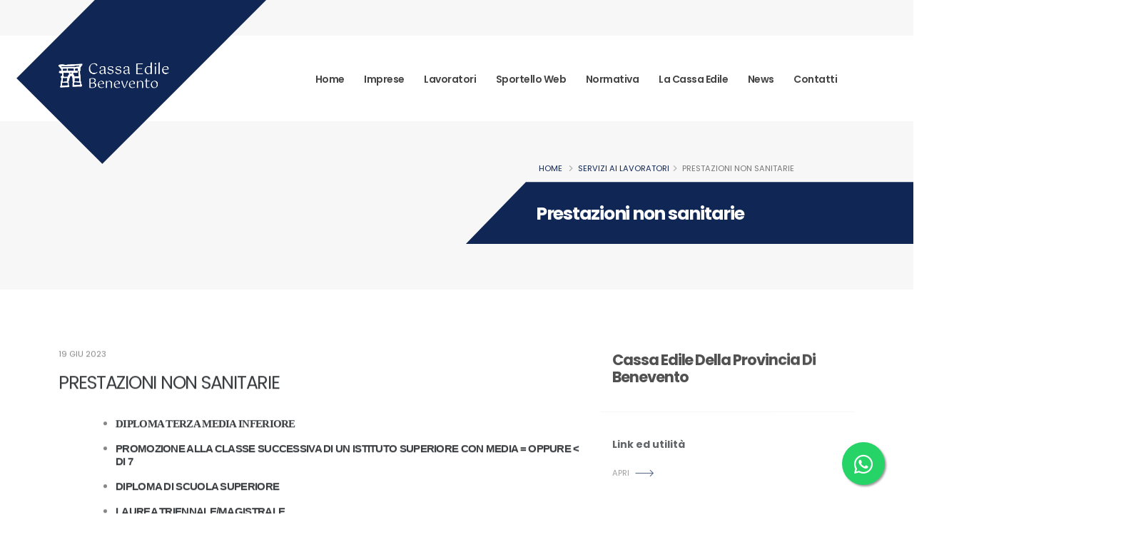

--- FILE ---
content_type: text/html; charset=utf-8
request_url: http://cassaedilebn.it/servizi-ai-lavoratori/prestazioni-non-sanitarie-86
body_size: 9148
content:




<!DOCTYPE html>

<html>
<head><!-- Global site tag (gtag.js) - Google Analytics -->
<script async src="https://www.googletagmanager.com/gtag/js?id=UA-32851891-1"></script>
<script>
  window.dataLayer = window.dataLayer || [];
  function gtag(){dataLayer.push(arguments);}
  gtag('js', new Date());

  gtag('config', 'UA-32851891-1');
</script>
<!-- Global site tag (gtag.js) - Google Analytics -->
    <!-- Basic -->
    <meta charset="UTF-8" /><meta http-equiv="X-UA-Compatible" content="IE=edge" /><title>
	Prestazioni non sanitarie
</title><meta name="keywords" content="Cassa Edile, Benevento, Imprese, Operai, Lavoratori, Servizi" /><meta name="description" content="Cassa Edile della provincia di Benevento servizi alle imprese ed ai lavoratori" /><meta name="author" content="Snap s.r.l. - Benevento" />

    <!-- Favicon -->
    <link rel="shortcut icon" href="/images/favicon.ico" type="image/x-icon" /><link rel="apple-touch-icon" href="/images/Icona152.png" />

    <!-- Mobile Metas -->
    <meta name="viewport" content="width=device-width, initial-scale=1, minimum-scale=1.0, shrink-to-fit=no" />

    <!-- Web Fonts  -->
	<link rel="preconnect" href="https://fonts.googleapis.com" /><link rel="preconnect" href="https://fonts.gstatic.com" crossorigin="" /><link id="ctl00_GoogleFonts" href="https://fonts.googleapis.com/css?family=Poppins:300,400,500,600,700,800%7CShadows+Into+Light&amp;display=swap" rel="stylesheet" type="text/css" /> 


    <!-- Vendor CSS -->
    <link rel="stylesheet" href="../vendor/bootstrap/css/bootstrap.min.css" /><link rel="stylesheet" href="../be.vendor/font-awesome-6/css/all.min.css" /><link rel="stylesheet" href="../vendor/animate/animate.compat.css" /><link rel="stylesheet" href="../vendor/simple-line-icons/css/simple-line-icons.min.css" /><link rel="stylesheet" href="../vendor/owl.carousel/assets/owl.carousel.min.css" /><link rel="stylesheet" href="../vendor/owl.carousel/assets/owl.theme.default.min.css" /><link rel="stylesheet" href="../vendor/magnific-popup/magnific-popup.min.css" />

    <!-- Theme CSS -->
    <link rel="stylesheet" href="../css/theme.css" /><link rel="stylesheet" href="../css/theme-elements.css" /><link rel="stylesheet" href="../css/theme-blog.css" /><link rel="stylesheet" href="../css/theme-shop.css" /><link rel="stylesheet" href="../css/cassa-edile.css" />

    <!-- Skin CSS -->
    <link id="ctl00_skinCSS" rel="stylesheet" href="../css/skins/skin-cassa-edile-2022.css" />

    <!-- Theme Custom CSS -->
    <link rel="stylesheet" href="../css/custom.css" />


    <!-- Head Libs -->
    <script type="text/javascript" src="/vendor/modernizr/modernizr.min.js"></script>
<meta name="description" content="La Cassa edile è un ente paritetico fra le organizzazioni sindacali dei lavoratori e dei datori di lavoro, istituito dalla contrattazione collettiva per gli addetti del settore edilizio che eroga taluni benefici e provvidenze." /><meta name="keywords" content="Cassa Edile, Benevento, Mutualità, Ente Paritetico, Edilizia, Assistenza, Sindacato, Edili, Civil Work" /><meta name="author" content="Cassa Edile Benevento" /><link rel="canonical" href="https://www.cassaedilebn.it/servizi-ai-lavoratori/prestazioni-non-sanitarie-86" /><meta property="og:locale" content="it_IT" /><meta property="og:title" content="Prestazioni non sanitarie" /><meta property="og:type" content="article" /><meta property="og:description" content="La Cassa edile è un ente paritetico fra le organizzazioni sindacali dei lavoratori e dei datori di lavoro, istituito dalla contrattazione collettiva per gli addetti del settore edilizio che eroga taluni benefici e provvidenze." /><meta property="og:url" content="https://www.cassaedilebn.it/servizi-ai-lavoratori/prestazioni-non-sanitarie-86" /><meta property="og:site_name" content="Cassa Edile Benevento" /><meta property="og:image" content="https://www.cassaedilebn.it/images/Logoh250.png" /><meta name="twitter:card" content="summary_large_image" /><meta name="twitter:title" content="Prestazioni non sanitarie" /><meta name="twitter:description" content="La Cassa edile è un ente paritetico fra le organizzazioni sindacali dei lavoratori e dei datori di lavoro, istituito dalla contrattazione collettiva per gli addetti del settore edilizio che eroga taluni benefici e provvidenze." /><meta name="twitter:image" content="https://www.cassaedilebn.it/images/Logoh250.png" /><meta name="twitter:image:alt" content="Prestazioni non sanitarie" /><meta property="copyright" content="Cassa Edile di Benevento" /><meta property="application-name" content="cassaedilebn.it official site" /></head>
<body >
    
		<!-- GDPR Bar -->
		<div class="gdpr-bar" data-plugin-gdpr>
			<div class="gdpr-bar-description">
				<p class="text-color-light opacity-7 mb-0">Utilizziamo i cookie per migliorare l'esperienza dell'utente. Leggi come utilizziamo i cookie e come puoi controllarli facendo clic su "Preferenze sulla privacy".</p>
			</div>
			<div class="gdpr-bar-actions">
				<a href="#" class="gdpr-preferences-trigger text-decoration-none text-color-light">Preferenze sulla privacy</a>
				<a href="#" class="gdpr-agree-trigger text-decoration-none btn btn-primary btn-modern btn-px-4 py-3 font-weight-bold">Accetta tutti</a>
			</div>
		</div>
		<!-- GDPR Preferences Popup -->
		<div class="gdpr-preferences-popup">
			<div class="gdpr-preferences-popup-content position-relative">
				<a href="#" class="gdpr-close-popup text-color-grey text-color-hover-dark">
					<i class="fas fa-times"></i>
				</a>
				<form class="gdpr-preferences-form">
					<div class="gdpr-preferences-popup-content-body">
						<h4 class="text-color-dark font-weight-bold mb-3">Privacy Preferences</h4>
						<p>
							Quando visiti un sito Web, questo può memorizzare o recuperare informazioni tramite il tuo browser, di solito sotto forma di cookie. 							Poiché rispettiamo il tuo diritto alla privacy, puoi scegliere di non consentire la raccolta di dati da determinati tipi di servizi. 							Tuttavia, non consentire questi servizi potrebbe influire sulla tua esperienza. 							Per maggiori informazioni su come utilizziamo i cookie e su come rimuoverli, può consultare la nostra <a href="/note-legali/privacy-policy-59" target="_blank"> Privacy Policy</a>. Acconsenta ai nostri cookie se continua ad utilizzare il presente sito web. 						</p>												<hr>
						<div class="gdpr-cookie-item">
							<div class="gdpr-cookie-item-title">
								<strong class="text-color-dark">Privacy Policy</strong>
							</div>
							<div class="gdpr-cookie-item-description">
								<p class="mb-0">Ho letto ed accettato <a href="/note-legali/privacy-policy-59" target="_blank">Privacy Policy</a></p>
							</div>
							<div class="gdpr-cookie-item-action">
								<strong class="text-color-dark text-2">RICHIESTO</strong>
								<input type="hidden" name="cookies_consent[]" class="gdpr-input" value="privacy-policy" />
							</div>
						</div>
						<!--
						<div class="gdpr-cookie-item">
							<div class="gdpr-cookie-item-title">
								<strong class="text-color-dark">CDN</strong>
							</div>
							<div class="gdpr-cookie-item-description">
								<p class="mb-0">For performance and security reasons, we use Cloudflare as our CDN networks.</p>
							</div>
							<div class="gdpr-cookie-item-action">
								<strong class="text-color-dark text-2">REQUIRED</strong>
								<input type="hidden" name="cookies_consent[]" class="gdpr-input" value="cdn" />
							</div>
						</div>
						<div class="gdpr-cookie-item">
							<div class="gdpr-cookie-item-title">
								<strong class="text-color-dark">YouTube</strong>
							</div>
							<div class="gdpr-cookie-item-description">
								<p class="mb-0">We use the YouTube service to enable video content streaming on this site.</p>
							</div>
							<div class="gdpr-cookie-item-action">
								<input type="checkbox" name="cookies_consent[]" class="gdpr-input custom-checkbox-switch" value="youtube" />
							</div>
						</div>
						<div class="gdpr-cookie-item">
							<div class="gdpr-cookie-item-title">
								<strong class="text-color-dark">Vimeo</strong>
							</div>
							<div class="gdpr-cookie-item-description">
								<p class="mb-0">We use the Vimeo service to enable video content streaming on this site.</p>
							</div>
							<div class="gdpr-cookie-item-action">
								<input type="checkbox" name="cookies_consent[]" class="gdpr-input custom-checkbox-switch" value="vimeo" />
							</div>
						</div>
						<div class="gdpr-cookie-item">
							<div class="gdpr-cookie-item-title">
								<strong class="text-color-dark">SoundCloud</strong>
							</div>
							<div class="gdpr-cookie-item-description">
								<p class="mb-0">We use the SoundCloud service to enable audio content on this site.</p>
							</div>
							<div class="gdpr-cookie-item-action">
								<input type="checkbox" name="cookies_consent[]" class="gdpr-input custom-checkbox-switch" value="soundcloud" />
							</div>
						</div>
						<div class="gdpr-cookie-item">
							<div class="gdpr-cookie-item-title">
								<strong class="text-color-dark">Facebook & Instagram</strong>
							</div>
							<div class="gdpr-cookie-item-description">
								<p class="mb-0">We use the Facebook and Instagram services to enable social network content on this site.</p>
							</div>
							<div class="gdpr-cookie-item-action">
								<input type="checkbox" name="cookies_consent[]" class="gdpr-input custom-checkbox-switch" value="facebookinstagram" />
							</div>
						</div>
						-->
						<div class="gdpr-cookie-item">
							<div class="gdpr-cookie-item-title">
								<strong class="text-color-dark">Google Maps</strong>
							</div>
							<div class="gdpr-cookie-item-description">
								<p class="mb-0">utilizziamo Google Maps per abilitare la mappa tra i contenuti di questo sito.</p>
							</div>
							<div class="gdpr-cookie-item-action">
								<input type="checkbox" name="cookies_consent[]" class="gdpr-input custom-checkbox-switch" value="googlemaps" />
							</div>
						</div>
					</div>
					<div class="gdpr-preferences-popup-content-footer">
						<button type="submit" class="btn btn-primary btn-modern btn-px-4 py-3 font-weight-bold">Salva preferenze</button>
						<a href="/note-legali/privacy-policy-59" target="_blank"  class="text-color-default text-color-hover-primary">Privacy Policy</a>
					</div>
				</form>
			</div>
		</div>
    <div class="loading-overlay">
        <div class="bounce-loader">
            <div class="cssload-zenith-container">
                <div class="cssload-zenith"></div>
            </div>
        </div>
    </div>

    <div class="body">
        
<header id="header" class="header-transparent header-semi-transparent header-semi-transparent-light" data-plugin-options="{'stickyEnabled': true, 'stickyEnableOnBoxed': true, 'stickyEnableOnMobile': false, 'stickyStartAt': 1, 'stickySetTop': '1'}">
    <div class="header-body border-0">
        <div class="header-container container">
            <div class="header-row">
                <div class="header-column">
                    <div class="header-row">
                        <div class="header-logo custom-header-logo">
                            <a href="/home"><img class="logo" alt="Cassa Edile della provincia di Benevento" height="48" src="/images/LogoBiancoh100.png"></a>
                            <a href="/home">
                                <img class="logo-sticky" alt="Cassa Edile della provincia di Benevento" height="48" src="/images/Logoh100.png">
                            </a>
                        </div>
                    </div>
                </div>
                <div class="header-column justify-content-end">
                    <div class="header-row">
                        <div class="header-nav header-nav-links order-3 order-lg-1">
                            <div class="header-nav-main header-nav-main-square header-nav-main-text-capitalize header-nav-main-effect-1 header-nav-main-sub-effect-1">
                                <nav class="collapse px-3-5">
                                    <ul class="nav nav-pills" id="mainNav">
                                        <li><a class="nav-link" href="/home">Home</a></li><li class="dropdown"><a class="nav-link dropdown-toggle" href="/servizi-alle-imprese">Imprese</a>    <ul class="dropdown-menu"><li><a class="dropdown-item" href="/servizi-alle-imprese/versamenti-ed-utility-81">Versamenti ed utility</a></li><li><a class="dropdown-item" href="/servizi-alle-imprese/modulistica-imprese-74">Modulistica Imprese</a></li><li><a class="dropdown-item" href="/servizi-alle-imprese/regolamento-rimborso-malattia-e-infortunio-119">Regolamento rimborso Malattia e Infortunio</a></li><li><a class="dropdown-item" href="/servizi-alle-imprese/link-ed-utilita-82">Link ed utilità</a></li><li><a class="dropdown-item" href="/servizi-alle-imprese/congruita-75">Congruità</a></li></ul></li><li class="dropdown"><a class="nav-link dropdown-toggle" href="/servizi-ai-lavoratori">Lavoratori</a>    <ul class="dropdown-menu"><li><a class="dropdown-item" href="/servizi-ai-lavoratori/prestazioni-non-sanitarie-86">Prestazioni non sanitarie</a></li><li><a class="dropdown-item" href="/servizi-ai-lavoratori/link-ed-utilita-85">Link ed utilità</a></li><li><a class="dropdown-item" href="/servizi-ai-lavoratori/modulistica-lavoratori-76">Modulistica Lavoratori</a></li><li><a class="dropdown-item" href="/servizi-ai-lavoratori/sanedil-77">Sanedil</a></li></ul></li><li><a class="nav-link" href="https://sportello.bn00.gbsoft.it/SportelloWeb/">Sportello Web</a></li><li class="dropdown"><a class="nav-link dropdown-toggle" href="/normativa">Normativa</a>    <ul class="dropdown-menu"><li><a class="dropdown-item" href="/normativa/tabelle-retributive-70">TABELLE RETRIBUTIVE </a></li><li><a class="dropdown-item" href="/normativa/contrattazione-collettiva-nazionale-67">Contrattazione Collettiva Nazionale </a></li><li><a class="dropdown-item" href="/normativa/tabella-contributi-68">TABELLA CONTRIBUTI </a></li><li><a class="dropdown-item" href="/normativa/contrattazione-collettiva-integrativa-69">Contrattazione Collettiva Integrativa</a></li><li><a class="dropdown-item" href="/normativa/archivio-contrattazione-collettiva-nazionale-71">Archivio Contrattazione Collettiva Nazionale </a></li><li><a class="dropdown-item" href="/normativa/archivio-tabelle-contributi-72">Archivio Tabelle Contributi</a></li><li><a class="dropdown-item" href="/normativa/archivio-tabelle-retributive-73">Archivio Tabelle Retributive</a></li></ul></li><li class="dropdown"><a class="nav-link dropdown-toggle" href="/cassa-edile">La Cassa Edile</a>    <ul class="dropdown-menu"><li><a class="dropdown-item" href="/cassa-edile/storia-57">Storia</a></li><li><a class="dropdown-item" href="/cassa-edile/lo-statuto-62">Lo Statuto</a></li><li><a class="dropdown-item" href="/cassa-edile/regolamento-di-attuazione-dello-statuto-63">Regolamento di attuazione dello statuto</a></li><li><a class="dropdown-item" href="/cassa-edile/organismi-statutari-64">Organismi statutari</a></li><li><a class="dropdown-item" href="/cassa-edile/struttura-operativa-65">Struttura operativa</a></li><li><a class="dropdown-item" href="/atti">Atti della Cassa Edile</a></li><li><a class="dropdown-item" href="/orario">Orari di apertura</a></li></ul></li><li><a class="nav-link" href="/news">News</a></li><li><a class="nav-link" href="/contatti">Contatti</a></li>
                                    </ul>
                                </nav>
                            </div>
                            <button class="btn header-btn-collapse-nav" data-bs-toggle="collapse" data-bs-target=".header-nav-main nav">
                                <i class="fas fa-bars"></i>
                            </button>
                        </div>
                    </div>
                </div>
            </div>
        </div>
    </div>
</header>

        
        <div role="main" class="main">
            
    
    <section class="section section-height-3 border-0 m-0">
        <div class="container position-relative pt-5 pb-5-5 mt-5 mb-5">
            <div class="row justify-content-end pt-1 mt-lg-5">
                <div class="col-7 col-md-5 position-relative">
                    <ul class="breadcrumb d-block ps-2 appear-animation" data-appear-animation="fadeInLeftShorterPlus" data-appear-animation-delay="200">
                        <li><a href="/">Home</a></li>
                        
                        <li><a href="/servizi-ai-lavoratori">Servizi ai lavoratori</a></li><li class="active">Prestazioni non sanitarie</li>
                    </ul>
                    <h1 class="position-absolute top-100 left-0 text-color-light font-weight-bold text-6 line-height-3 text-end mt-5-5">
                        <span class="d-block position-relative z-index-1 pb-5 ps-lg-3 appear-animation" data-appear-animation="fadeInLeftShorterPlus" data-appear-animation-delay="800">Prestazioni non sanitarie</span>
                        <span class="custom-svg-position-1 custom-svg-position-1-variation">
                            <svg class="svg-fill-color-primary mt-1 appear-animation" data-appear-animation="fadeInLeftShorterPlus" data-appear-animation-delay="400" xmlns="http://www.w3.org/2000/svg" xmlns:xlink="http://www.w3.org/1999/xlink" x="0px" y="0px" viewBox="0 0 859.45 88.44" xml:space="preserve" preserveAspectRatio="none">
                                <polyline points="7.27,84.78 855.17,84.78 855.17,4.79 84.74,4.79 " />
                            </svg>
                        </span>
                    </h1>
                </div>
            </div>
        </div>
    </section>

    <div class="container pt-4 pb-5 my-5">
        <div class="row">
            <div class="col-lg-8 mb-5 mb-lg-0 appear-animation" data-appear-animation="fadeInUpShorter" data-appear-animation-delay="1600">
                <article><div class="card border-0"><div class="card-body z-index-1 p-0"><p class="text-uppercase text-1 mb-3 text-color-default"><time pubdate datetime="2023-06-19">19 giu 2023</time></p><div class="card-body p-0"><h3>Prestazioni non sanitarie</h3><ul>
	<li style="margin:0cm 0cm 0.0001pt 36pt">
	<h5><strong><span style="font-size:11pt"><span style="line-height:115%"><span style="font-family:Calibri,&quot;sans-serif&quot;">DIPLOMA&nbsp;TERZA MEDIA INFERIORE</span></span></span></strong></h5>
	</li>
	<li style="margin:0cm 0cm 0.0001pt 36pt">
	<h5><font face="Calibri, sans-serif"><span style="font-size: 14.6667px;"><b>PROMOZIONE ALLA CLASSE SUCCESSIVA DI UN ISTITUTO SUPERIORE CON MEDIA = OPPURE &lt; DI 7</b></span></font></h5>
	</li>
	<li style="margin:0cm 0cm 0.0001pt 36pt">
	<h5><font face="Calibri, sans-serif"><span style="font-size: 14.6667px;"><b>DIPLOMA DI SCUOLA SUPERIORE</b></span></font></h5>
	</li>
	<li style="margin:0cm 0cm 0.0001pt 36pt">
	<h5><font face="Calibri, sans-serif"><span style="font-size: 14.6667px;"><b>LAUREA TRIENNALE/MAGISTRALE</b></span></font></h5>
	</li>
	<li style="margin:0cm 0cm 0.0001pt 36pt">
	<h5><font face="Calibri, sans-serif"><span style="font-size: 14.6667px;"><b>PRESTAZIONE NUZIALITA&#39;</b></span></font></h5>
	</li>
	<li style="margin:0cm 0cm 0.0001pt 36pt">
	<h5><font face="Calibri, sans-serif"><span style="font-size: 14.6667px;"><b>PRIMO INGRESSO IN EDILIZIA</b></span></font></h5>
	</li>
	<li style="margin:0cm 0cm 0.0001pt 36pt">
	<h5><strong><font face="Calibri, sans-serif"><span style="font-size: 14.6667px;">ASSEGNO FUNERARIO</span></font></strong></h5>
	</li>
	<li style="margin:0cm 0cm 0.0001pt 36pt">
	<h5><font face="Calibri, sans-serif"><span style="font-size:14.6667px"><b>PRESTAZIONI FIGLI PORTATORI DI HANDICAP</b></span></font></h5>
	</li>
	<li style="margin:0cm 0cm 0.0001pt 36pt"><font face="Calibri, sans-serif"><span style="font-size:14.6667px"><b>DOMANDA DI PRESTAZIONE ASSISTENZIALE DI CARATTERE ECCEZIONALE</b></span></font></li>
</ul>

<p style="margin:0cm; margin-bottom:.0001pt; margin-right:0cm; margin-left:0cm"><span style="font-size:12pt"><span style="font-family:&quot;Times New Roman&quot;,&quot;serif&quot;">Per informazioni rivolgersi alla referente</span></span></p>

<p style="margin:0cm; margin-bottom:.0001pt; margin-right:0cm; margin-left:0cm"><span style="font-size:12pt"><span style="font-family:&quot;Times New Roman&quot;,&quot;serif&quot;">Francesca Calabrese<br />
<a href="mailto:f.calabrese@cassaedilebn.it" style="color:blue; text-decoration:underline">f.calabrese@cassaedilebn.it</a></span></span></p>

<p style="margin:0cm; margin-bottom:.0001pt; margin-right:0cm; margin-left:0cm"><span style="font-size:12pt"><span style="font-family:&quot;Times New Roman&quot;,&quot;serif&quot;">0824 1922606</span></span></p>

<p style="margin-top:0cm; margin-right:0cm; margin-left:0cm">&nbsp;</p>
<hr class="my-5"></div></div></div></article>
                <div><h4>Allegati</h4><div class="row g-4 px-0"><div class="col-sm-6 col-md-4 isotope-item pre-construction"><div class="portfolio-item"><div class="thumb-info thumb-info-no-borders thumb-info-no-borders-rounded thumb-info-centered-icons mb-3-5"><div class="thumb-info-wrapper"><div class="text-center text-primary p-4"><i class="fa-light fa-file-word fa-5x"></i></div><span class="d-block text-color-grey positive-ls-3 font-weight-medium text-1">MODULO PRESTAZIONI NON SANITARIE</span><div class="thumb-info-action"><a target="_blank" href="/catalogo/documenti/nuovi allegati/modulo prestazioni assistenziali_ word (10).docx"><div class="thumb-info-action-icon thumb-info-action-icon-light"><i class="fa-light fa-cloud-arrow-down"></i></div></a></div></div></div></div></div></div></div>
            </div>
            <div class="blog-sidebar col-lg-4 pt-4 pt-lg-0 appear-animation" data-appear-animation="fadeInUpShorter" data-appear-animation-delay="1800">
                <aside class="sidebar">
                    <div class="px-3 mb-4">
                        <h3 class="text-color-quaternary text-capitalize font-weight-bold text-5 m-0 mb-3">Cassa Edile della provincia di Benevento</h3>
                    </div>
                    <div class="py-1 clearfix">
                        <hr class="my-2">
                    </div>
                    <div class="px-3 mt-4">
                        <div class="pb-2 mb-1">
                            <a href="/servizi-ai-lavoratori/link-ed-utilita-85" class="text-color-dark text-hover-primary font-weight-bold text-3 d-block pb-3 line-height-4">Link ed utilità</a><a href="/servizi-ai-lavoratori/link-ed-utilita-85" class="text-color-default text-uppercase text-1 mb-0 d-inline-flex text-decoration-none">Apri <img width = "27" height="27" src="/images/icons/arrow-right.svg" alt="" data-icon data-plugin-options="{'onlySVG': true, 'extraClass': 'svg-fill-color-primary ms-2'}" /></a><br/><br/><br/><a href="/servizi-ai-lavoratori/modulistica-lavoratori-76" class="text-color-dark text-hover-primary font-weight-bold text-3 d-block pb-3 line-height-4">Modulistica Lavoratori</a><a href="/servizi-ai-lavoratori/modulistica-lavoratori-76" class="text-color-default text-uppercase text-1 mb-0 d-inline-flex text-decoration-none">Apri <img width = "27" height="27" src="/images/icons/arrow-right.svg" alt="" data-icon data-plugin-options="{'onlySVG': true, 'extraClass': 'svg-fill-color-primary ms-2'}" /></a><br/><br/><br/><a href="/servizi-ai-lavoratori/sanedil-77" class="text-color-dark text-hover-primary font-weight-bold text-3 d-block pb-3 line-height-4">Sanedil</a><a href="/servizi-ai-lavoratori/sanedil-77" class="text-color-default text-uppercase text-1 mb-0 d-inline-flex text-decoration-none">Apri <img width = "27" height="27" src="/images/icons/arrow-right.svg" alt="" data-icon data-plugin-options="{'onlySVG': true, 'extraClass': 'svg-fill-color-primary ms-2'}" /></a><br/><br/><br/>
                        </div>
                    </div>
                    <div class="py-1 clearfix">
                        <hr class="my-2">
                    </div>
                </aside>
            </div>
        </div>
    </div>
    
<div class="position-relative pb-5 d-none d-xl-block">
    <div class="position-absolute transform3dy-n50 left-0">
        <div class="appear-animation" data-appear-animation="fadeInRightShorterPlus" data-appear-animation-delay="1500" data-appear-animation-duration="1500ms">
            <div class="custom-square-1 bg-primary mt-0 mb-5"></div>
        </div>
    </div>
</div>





        </div>
        
        <footer id="footer" class="overflow-hidden border-0 m-0" style="background-image: url(/images/backgrounds/background-2.jpg); background-repeat: no-repeat; background-position: center bottom;">
            <div class="container pt-5">
                <div class="row pt-4 mb-5 gy-4">
                    <div class="col-lg-3">
                        <div class="me-5">
                            <a href="/home">
                                <img class="img-fluid logo" alt="Cassa Edile della provincia di Benevento" src="/images/Logoh100.png">
                            </a>
                        </div>
                        <p>
                            Cassa Edile della provincia di Benevento<br />
                            Via Maria Pacifico 54 C<br/>82100 - Benevento (BN)
                        </p>
                        <p>Codice Fiscale: <strong>80006680625</strong></p>
                        <ul class="list list-unstyled"><li>Telefono: +39 0824 363046</li><li>Fax: +39 0824 63362</li><li>mailTo: info@cassaedilebn.it</li><li>Pec: benevento@cassaedilebnpec.it</li></ul>
                    </div>
                    <div class="col-lg-6">
                        <h4 class="text-color-dark font-weight-bold mb-4-5">Mappa del sito</h4>
                        <ul class="list list-unstyled columns-lg-3">
                            <li><a class="text-color-hover-primary" href="/">Home</a></li><li><a class="text-color-hover-primary" href="/servizi-alle-imprese">Servizi alle imprese</a></li><li><a class="text-color-hover-primary" href="/servizi-ai-lavoratori">Servizi ai lavoratori</a></li><li><a class="text-color-hover-primary" href="/Normativa">Normativa</a></li><li><a class="text-color-hover-primary" href="/cassa-edile">La Cassa Edile</a></li><li><a class="text-color-hover-primary" href="/atti">Atti della cassa</a></li><li><a class="text-color-hover-primary" href="/news">News</a></li><li><a class="text-color-hover-primary" href="/contatti">Contatti</a></li><li><a class="text-color-hover-primary" href="/orario">Orario di apertura</a></li><li></hr></li><li><a class="text-color-hover-primary" href="/note-legali/note-legali-58">Note Legali</a></li><li><a class="text-color-hover-primary" href="/note-legali/privacy-policy-59">Privacy Policy</a></li><li><a class="gdpr-open-preferences text-color-hover-primary" href="#">Privacy Preferences</a></li><li><a class="text-color-hover-primary" href="https://bn00.gbsoft.it/">Area riservata</a></li>
                        </ul>
                    </div>
                    <div class="col-lg-3">
                        <h4 class="text-color-dark font-weight-bold mb-4-5">Orario</h4>
                        <table class="table table-sm"><tr><th></th><th colspan="2" class="text-center">Mattina</th><th colspan="2" class="text-center">Pomeriggio</th></tr><tr><td>Lunedì</td><td class="text-center">09:00</td><td class="text-center">13:00</td><td class="text-center">15:00</td><td class="text-center">18:00</td></tr><tr><td>Martedì</td><td class="text-center">09:00</td><td class="text-center">13:00</td><td class="text-center">15:00</td><td class="text-center">18:00</td></tr><tr><td>Mercoledì</td><td class="text-center">09:00</td><td class="text-center">13:00</td><td colspan="2" class="text-center">chiuso</td></tr><tr><td>Giovedì</td><td class="text-center">09:00</td><td class="text-center">13:00</td><td class="text-center">15:00</td><td class="text-center">18:00</td></tr><tr><td>Venerdì</td><td class="text-center">09:00</td><td class="text-center">13:00</td><td colspan="2" class="text-center">chiuso</td></tr></table>
                    </div>
                </div>

                <hr>

                <div class="footer-copyright bg-transparent pb-5 mt-5-5">
                    <div class="row pb-5">
                        <div class="col text-center mb-5">
                            <p class="text-color-grey text-3 mb-3">Powered by <a href="https://snapsrl.it" class="text-hover-primary">Snap S.r.l.</a> © 2022. All Rights Reserved. </p>
                        </div>
                    </div>
                </div>

            </div>
            <div class="position-absolute left-100pct transform3dx-n50 top-0 d-none d-lg-block">
                <div class="appear-animation" data-appear-animation="fadeInLeftShorterPlus" data-appear-animation-delay="1000" data-appear-animation-duration="1500ms">
                    <div class="custom-square-1 custom-square-1-big bg-dark mt-0 mb-5 me-5"></div>
                </div>
            </div>
        </footer>

        <a
        href="https://api.whatsapp.com/send?phone=3423607568"
        class="whatsapp_float"
        target="_blank"
        rel="noopener noreferrer"
      >
        
            <i class="fa-brands fa-whatsapp whatsapp-icon"></i>
      </a>
        
    </div>

    <!-- Vendor -->
    <script src="/vendor/jquery/jquery.min.js"></script>
    <script src="/vendor/jquery.appear/jquery.appear.min.js"></script>
    <script src="/vendor/jquery.easing/jquery.easing.min.js"></script>
    <script src="/vendor/jquery.cookie/jquery.cookie.min.js"></script>
    <script src="/vendor/bootstrap/js/bootstrap.bundle.min.js"></script>
    <script src="/vendor/jquery.validation/jquery.validate.min.js"></script>
    <script src="/vendor/jquery.easy-pie-chart/jquery.easypiechart.min.js"></script>
    <script src="/vendor/jquery.gmap/jquery.gmap.min.js"></script>
    <script src="/vendor/lazysizes/lazysizes.min.js"></script>
    <script src="/vendor/isotope/jquery.isotope.min.js"></script>
    <script src="/vendor/owl.carousel/owl.carousel.min.js"></script>
    <script src="/vendor/magnific-popup/jquery.magnific-popup.min.js"></script>
    <script src="/vendor/vide/jquery.vide.min.js"></script>
    <script src="/vendor/vivus/vivus.min.js"></script>

    <!-- Theme Base, Components and Settings -->
    <script src="/js/theme.js"></script>

    <!-- Current Page Vendor and Views -->
    <script type="text/javascript" src="/js/views/view.contact.js"></script>
    <script type="text/javascript" src="/js/views/view.home.js"></script>
    <script type="text/javascript" src="/js/views/view.shop.js"></script>

    <!-- Theme Custom -->
    <script type="text/javascript" src="/js/custom.js"></script>

    <!-- Theme Initialization Files -->
    <script type="text/javascript" src="/js/theme.init.js"></script>

    

    

    
    
    <input name="ctl00$IdAnnuncio" type="hidden" id="IdAnnuncio" />
    <script type="text/javascript">
        var IdAnnuncio = $("#IdAnnuncio").val();
        // se non è mai stato aperto creo un cookie accessibile su tutto il sito per questo annuncio e non lo faccio più riaprire per 2 giorni
        if ($.cookie('Annuncio_' + IdAnnuncio) != 'true') {
            // Salvo il cookie
            $.cookie('Annuncio_' + IdAnnuncio, 'true', { path: '/', expires: 2 });
            window.onload = () => { $('#AnnuncioModal').modal('show'); }
        } 
    </script>


</body>
</html>


--- FILE ---
content_type: text/css
request_url: http://cassaedilebn.it/css/cassa-edile.css
body_size: 3476
content:
/*
* General
*/
.custom-big-text-style-1 {
		font-size: 137.6px;
		font-size: 8.6rem;
		letter-spacing: 5px;
		line-height: 0.85;
}

@media (max-width: 991px) {
		.custom-big-text-style-1 {
				font-size: 7.8rem;
		}
		.custom-big-text-style-1.custom-big-text-style-1-variation {
				font-size: 5.8rem;
		}
}

@media (max-width: 767px) {
		.custom-big-text-style-1 {
				font-size: 5.6rem;
		}
		.custom-big-text-style-1.custom-big-text-style-1-variation {
				font-size: 4rem;
		}
}

@media (max-width: 575px) {
		.custom-big-text-style-1 {
				font-size: 4.3rem;
		}
		.custom-big-text-style-1.custom-big-text-style-1-variation {
				font-size: 2.7rem;
		}
}

.custom-outline-text-style-1 {
		-webkit-text-fill-color: transparent;
		-webkit-text-stroke-color: white;
		-webkit-text-stroke-width: 0.3px;
		letter-spacing: 5px;
}

.custom-view-more svg {
		transition: ease transform 300ms;
}

.custom-view-more:hover svg {
		transform: translate3d(7px, 0, 0);
}

/*
* Spacement
*/
.custom-margin-1 {
		margin-top: 73.6px !important;
		margin-top: 4.6rem !important;
		margin-bottom: 73.6px !important;
		margin-bottom: 4.6rem !important;
}

/*
* Custom Square
*/
.custom-square-1 {
		width: 216px;
		height: 216px;
		background-color: #CCC;
		transform: rotate(48deg);
		transform-origin: 0% 100%;
}

.custom-square-1.custom-square-1-big {
		width: 626px;
		height: 626px;
}

/*
* Custom SVG Position
*/
.custom-svg-position-1 {
		position: absolute;
		top: -38px;
		left: -90px;
		max-height: none;
		width: 50vw;
}

.custom-svg-position-1 > svg {
		height: 5.3vw;
		min-height: 96px;
}

@media (min-width: 1950px) {
		.custom-svg-position-1 {
				left: -121px;
				width: 51vw;
				top: -41px !important;
		}
		.custom-svg-position-1 > svg {
				height: 110px;
				width: 100%;
		}
}

/*
* Custom Navigation Buttons
*/
.custom-navigation-buttons-1 > a {
		position: relative;
		display: inline-flex;
		align-items: center;
		justify-content: center;
		width: 30px;
		height: 30px;
}

.custom-navigation-buttons-1 > a:before {
		content: '';
		position: absolute;
		top: 0;
		right: 0;
		bottom: 0;
		left: 0;
		background: rgba(0, 0, 0, 0.5);
		transform: rotate(45deg);
		transition: ease background 300ms;
		z-index: 0;
}

.custom-navigation-buttons-1 > a:hover:before {
		background: rgba(0, 0, 0, 0.8);
}

/*
* Font Size
*/
.custom-font-size-1 {
		font-size: 0.6em;
}

/*
* SVG Line Divider
*/
@-webkit-keyframes customLineDividerAnim {
		from {
				stroke-dasharray: 170;
				stroke-dashoffset: 0;
		}
		to {
				stroke-dasharray: 170;
				stroke-dashoffset: -170;
		}
}
@keyframes customLineDividerAnim {
		from {
				stroke-dasharray: 170;
				stroke-dashoffset: 0;
		}
		to {
				stroke-dasharray: 170;
				stroke-dashoffset: -170;
		}
}

.customLineDividerAnim {
		-webkit-animation-name: customLineDividerAnim;
						animation-name: customLineDividerAnim;
}

/*
* Header
*/
html #header .header-body {
		transition: ease transform 300ms;
}

html #header .header-logo.custom-header-logo {
		position: relative;
}

html #header .header-logo.custom-header-logo:before {
		content: '';
		position: absolute;
		bottom: -87px;
		left: 40px;
		width: 170px;
		height: 350px;
		background-color: #CCC;
		opacity: 1;
		visibility: visible;
		transform: rotate(45deg);
		transition: ease opacity 300ms, ease transform 300ms;
}

html #header .header-logo .logo {
		transition: ease opacity 300ms, ease transform 300ms;
}

html #header .header-logo .logo-sticky {
		opacity: 0;
		visibility: hidden;
		transition: ease opacity 300ms, ease transform 300ms;
}

html #header .header-container {
		height: 120px;
		transition: ease height 300ms;
}

html #header .header-nav-main nav > ul > li > a {
		font-size: 14px;
}

@media (min-width: 1200px) {
		html #header .header-nav-main nav > ul > li > a {
				padding: 0 0.8rem !important;
		}
}

html #header .header-nav-features:before,
html #header .header-nav-features:after {
		background: rgba(0, 0, 0, 0.04);
		height: 25px;
}

html.sticky-header-active #header .header-body {
		background: rgba(255, 255, 255, 0.8);
		transform: translate3d(0, 0, 0);
}

html.sticky-header-active #header .header-logo.custom-header-logo {
		position: relative;
}

html.sticky-header-active #header .header-logo.custom-header-logo:before {
		opacity: 0;
		visibility: hidden;
		transform: rotate(45deg) translate3d(0, -20px, 0);
		transition: ease all 300ms;
}

html.sticky-header-active #header .header-logo .logo {
		opacity: 0;
		visibility: hidden;
		transform: translate3d(20px, -20px, 0);
		transition: ease all 300ms;
}

html.sticky-header-active #header .header-logo .logo-sticky {
		opacity: 1;
		visibility: visible;
		transform: translate3d(-100%, 0, 0);
		transition: ease all 300ms;
}

html.sticky-header-active #header .header-container {
		height: 90px;
}

html:not(.sticky-header-active) #header.header-semi-transparent-light .header-body {
		background-color: #FFF !important;
}

@media (min-width: 992px) {
		html:not(.sticky-header-active) #header .header-body {
				transform: translate3d(0, 50px, 0);
		}
}

@media (min-width: 992px) {
		html #header .header-nav-main nav > ul > li.dropdown .dropdown-menu {
				border-top: 0 !important;
		}
}

@media (min-width: 992px) and (max-width: 1199px) {
		html #header .header-nav-main nav > ul > li > a {
				padding: 0 0.5rem !important;
		}
}

@media (max-width: 991px) {
		html #header .header-logo.custom-header-logo:before {
				content: none;
		}
		html #header .header-logo .logo {
				display: none;
		}
		html #header .header-logo .logo-sticky {
				opacity: 1;
				visibility: visible;
				transform: translate3d(0, 0, 0) !important;
		}
		html #header .header-nav-main nav > ul > li > a {
				text-transform: none;
				font-weight: 500;
		}
}

/*
* Diamonds SVG Line
*/
@-webkit-keyframes customDiamondsLineAnim {
		from {
				stroke-dasharray: 1330;
				stroke-dashoffset: 0;
		}
		to {
				stroke-dasharray: 1330;
				stroke-dashoffset: -1300;
		}
}
@keyframes customDiamondsLineAnim {
		from {
				stroke-dasharray: 1330;
				stroke-dashoffset: 0;
		}
		to {
				stroke-dasharray: 1330;
				stroke-dashoffset: -1300;
		}
}

.customDiamondsLineAnim {
		-webkit-animation-name: customDiamondsLineAnim;
						animation-name: customDiamondsLineAnim;
}

/*
* Diamonds
*/
.diamonds {
		font-size: 0;
		margin: 40px auto 85px;
		position: relative;
		text-align: center;
		padding: 50px 0 0 57px;
}

.diamonds > li {
		display: inline-block;
		font-size: 18px;
		margin-right: 135px;
}

.diamonds .diamond {
		background: transparent;
		display: block;
		height: 243px;
		overflow: hidden;
		position: relative;
		text-decoration: none;
		width: 245px;
		overflow: hidden;
		transform: rotate(-45deg);
}

.diamonds .diamond:after {
		transition: all 0.2s ease;
		content: " ";
		width: 100%;
		height: 100%;
		position: absolute;
		top: 0;
		left: 0;
		background: #000;
		opacity: 0;
		transform: scale(0);
		z-index: 100;
}

.diamonds .diamond:before {
		transition: all 0.2s ease;
		color: #fff;
		content: "\e091";
		font-family: "simple-line-icons";
		font-size: 28px;
		position: absolute;
		left: 50%;
		top: 50%;
		opacity: 0;
		z-index: 1000;
		transform-origin: 50% 50%;
		transform: translate3d(-50%, -50%, 0) rotate(45deg) scale(2);
}

.diamonds .diamond:hover:after {
		opacity: 0.3;
		transform: scale(1);
}

.diamonds .diamond:hover:before {
		opacity: 1;
		transform: translate3d(-50%, -50%, 0) rotate(45deg) scale(1);
}

.diamonds .content {
		display: table-cell;
		height: 255px;
		padding: 0 8px 0 6px;
		transform: rotate(45deg);
		text-align: center;
		vertical-align: middle;
		width: 255px;
		position: relative;
}

.diamonds .content img {
		max-width: 375px;
		margin-left: -50%;
}

.diamonds .diamond-sm {
		height: 123px;
		width: 123px;
}

.diamonds .diamond-sm .content {
		height: 123px;
		width: 123px;
}

.diamonds .diamond-sm .content:after {
		left: 24%;
		top: 48%;
}

@media (min-width: 1199px) {
		.diamonds > li:nth-child(3) {
				margin-right: 0;
		}
		.diamonds > li:nth-child(4) {
				right: 143px;
				top: 9px;
				position: absolute;
		}
		.diamonds > li:nth-child(5) {
				margin-left: 516px;
				margin-top: -70px;
		}
		.diamonds > li:nth-child(6) {
				position: absolute;
				margin: -8px 0 0 -27px;
				right: -14px;
		}
		.diamonds > li:nth-child(7) {
				position: absolute;
				margin: 93px 0 0 -133px;
				right: 90px;
		}
		.diamonds .diamond-sm {
				height: 123px;
				width: 123px;
		}
		.diamonds .diamond-sm .content {
				height: 123px;
				width: 123px;
		}
		.diamonds .diamond-sm .content img {
				max-width: 195px;
		}
}

@media (max-width: 1198px) {
		.diamonds {
				text-align: center;
				width: 748px;
				margin: 0 auto;
				padding: 75px 0 0 75px;
		}
		.diamonds::after {
				clear: both;
				content: "";
				display: block;
		}
		.diamonds > li {
				margin: 0;
				position: static;
				float: left;
		}
		.diamonds > li:nth-child(2n+2) {
				margin-bottom: -50px;
				margin-left: 55px;
				margin-top: 200px;
		}
		.diamonds > li:nth-child(2n+1) {
				clear: both;
		}
		.diamonds > li:nth-child(4) {
				float: left;
		}
		.diamonds > li:nth-child(5), .diamonds > li:nth-child(6), .diamonds > li:nth-child(7) {
				float: right;
		}
		.diamonds > li:nth-child(7) {
				margin-top: 40px;
		}
}

@media (max-width: 748px) {
		.diamonds {
				margin: 0 auto;
				padding: 25px 0 0 0;
				text-align: center;
				width: 445px;
		}
		.diamonds > li {
				float: none !important;
				clear: both !important;
				margin: 45px 0 115px 95px !important;
				display: block;
		}
		.diamonds > li:nth-child(4), .diamonds > li:nth-child(6), .diamonds > li:nth-child(7) {
				margin-left: 158px !important;
		}
}

@media (max-width: 575px) {
		.diamonds-wrapper {
				min-height: 2290px;
		}
		.diamonds-wrapper .diamonds {
				margin: 0 auto;
				padding: 25px 0 0;
				text-align: center;
				width: 445px;
				position: absolute;
				left: 50%;
				margin-left: -222px;
		}
		.diamonds-wrapper .diamonds .diamond {
				margin: 130px auto 0;
		}
		.diamonds-wrapper .diamonds > li {
				text-align: center;
				margin: 0 !important;
		}
		.diamonds-wrapper .diamonds > li:first-child .diamond {
				margin-top: 60px;
		}
}

/*
* Testimonials
*/
.testimonial.testimonial-with-quotes.custom-testimonial-quote-position-1 blockquote:before {
		left: -28px;
}

/*
* Tabs
*/
.tabs.tabs-simple .nav-tabs > li .nav-link:not(.active) {
		border-bottom: 0 !important;
}

/*
* Accordion
*/
.custom-accordion-style-1 > .card {
		border: 1px solid transparent !important;
		transition: ease border-color 300ms;
}

.custom-accordion-style-1 > .card .card-header {
		margin: 0;
}

.custom-accordion-style-1 > .card .card-header a {
		position: relative;
		padding: 23px 30px;
		background-color: #f4f4f4;
		transition: ease background-color 300ms, ease color 300ms;
}

.custom-accordion-style-1 > .card .card-header a:after {
		content: '+';
		position: absolute;
		top: 50%;
		right: 25px;
		font-size: inherit;
		font-weight: inherit;
		transform: translate3d(0, -50%, 0) rotate(45deg);
		transform-origin: 50% 50%;
		transition: ease transform 300ms;
}

.custom-accordion-style-1 > .card .card-header a.collapsed:after {
		transform: translate3d(0, -50%, 0) rotate(0deg);
}

.custom-accordion-style-1 > .card .card-header + .collapse.show,
.custom-accordion-style-1 > .card .card-header + .collapsing {
		background: #f4f4f4;
		border-top: 0;
}

.custom-accordion-style-1 > .card + .card {
		margin-top: 17px;
}

/*
* Process
*/
.custom-process-style-1.process.process-vertical .process-step-circle {
		width: 80px;
		height: 80px;
		border-color: #CCC;
		flex: 0 0 auto;
}

.custom-process-style-1.process.process-vertical .process-step:after {
		width: 3px;
		height: calc(100% - 110px);
		top: 95px;
		left: 39px;
		background-color: #d4d4d4;
}

/*
* Footer
*/
#footer {
		background: #f4f4f4;
}
.whatsapp_float {
	position: fixed;
	width: 60px;
	height: 60px;
	bottom: 40px;
	right: 40px;
	background-color: #25d366;
	color: #FFF;
	border-radius: 50px;
	text-align: center;
	font-size: 30px;
	box-shadow: 2px 2px 3px #999;
	z-index: 100;
}

.whatsapp-icon {
	margin-top: 16px;
}

/* for mobile */
@media screen and (max-width: 767px) {
	.whatsapp-icon {
		margin-top: 10px;
	}

	.whatsapp_float {
		width: 40px;
		height: 40px;
		bottom: 20px;
		right: 10px;
		font-size: 22px;
	}
}

--- FILE ---
content_type: text/css
request_url: http://cassaedilebn.it/css/skins/skin-cassa-edile-2022.css
body_size: 30349
content:
::selection {
	color: #FFF;
	background: #102654;
}

:root {
	--primary: #102654;
	--secondary: #E04622;
	--tertiary: #EAEFF3;
	--quaternary: #080808;
}

a {
	color: #102654;
}

	a:hover {
		color: #143069;
	}

	a:focus {
		color: #143069;
	}

	a:active {
		color: #0c1c3f;
	}

html .text-color-primary,
html .text-primary {
	color: #102654 !important;
}

html .text-color-hover-primary:hover,
html .text-hover-primary:hover {
	color: #102654 !important;
}

html .text-color-secondary,
html .text-secondary {
	color: #E04622 !important;
}

html .text-color-hover-secondary:hover,
html .text-hover-secondary:hover {
	color: #E04622 !important;
}

html .text-color-tertiary,
html .text-tertiary {
	color: #EAEFF3 !important;
}

html .text-color-hover-tertiary:hover,
html .text-hover-tertiary:hover {
	color: #EAEFF3 !important;
}

html .text-color-quaternary,
html .text-quaternary {
	color: #080808 !important;
}

html .text-color-hover-quaternary:hover,
html .text-hover-quaternary:hover {
	color: #080808 !important;
}

html .text-color-dark,
html .text-dark {
	color: #212529 !important;
}

html .text-color-hover-dark:hover,
html .text-hover-dark:hover {
	color: #212529 !important;
}

html .text-color-light,
html .text-light {
	color: #FFF !important;
}

html .text-color-hover-light:hover,
html .text-hover-light:hover {
	color: #FFF !important;
}

html .svg-fill-color-primary {
	fill: #102654 !important;
}

	html .svg-fill-color-primary svg path,
	html .svg-fill-color-primary svg rect,
	html .svg-fill-color-primary svg line,
	html .svg-fill-color-primary svg polyline,
	html .svg-fill-color-primary svg polygon {
		fill: #102654 !important;
	}

html .svg-fill-color-hover-primary:hover {
	fill: #102654 !important;
}

html .svg-fill-color-hover-primary svg:hover path,
html .svg-fill-color-hover-primary svg:hover rect,
html .svg-fill-color-hover-primary svg:hover line,
html .svg-fill-color-hover-primary svg:hover polyline,
html .svg-fill-color-hover-primary svg:hover polygon {
	fill: #102654 !important;
}

html .svg-stroke-color-primary {
	stroke: #102654 !important;
}

	html .svg-stroke-color-primary svg path,
	html .svg-stroke-color-primary svg rect,
	html .svg-stroke-color-primary svg line,
	html .svg-stroke-color-primary svg polyline,
	html .svg-stroke-color-primary svg polygon {
		stroke: #102654 !important;
	}

html .svg-stroke-color-hover-primary:hover {
	stroke: #102654 !important;
}

html .svg-stroke-color-hover-primary svg:hover path,
html .svg-stroke-color-hover-primary svg:hover rect,
html .svg-stroke-color-hover-primary svg:hover line,
html .svg-stroke-color-hover-primary svg:hover polyline,
html .svg-stroke-color-hover-primary svg:hover polygon {
	stroke: #102654 !important;
}

html .svg-fill-color-secondary {
	fill: #E04622 !important;
}

	html .svg-fill-color-secondary svg path,
	html .svg-fill-color-secondary svg rect,
	html .svg-fill-color-secondary svg line,
	html .svg-fill-color-secondary svg polyline,
	html .svg-fill-color-secondary svg polygon {
		fill: #E04622 !important;
	}

html .svg-fill-color-hover-secondary:hover {
	fill: #E04622 !important;
}

html .svg-fill-color-hover-secondary svg:hover path,
html .svg-fill-color-hover-secondary svg:hover rect,
html .svg-fill-color-hover-secondary svg:hover line,
html .svg-fill-color-hover-secondary svg:hover polyline,
html .svg-fill-color-hover-secondary svg:hover polygon {
	fill: #E04622 !important;
}

html .svg-stroke-color-secondary {
	stroke: #E04622 !important;
}

	html .svg-stroke-color-secondary svg path,
	html .svg-stroke-color-secondary svg rect,
	html .svg-stroke-color-secondary svg line,
	html .svg-stroke-color-secondary svg polyline,
	html .svg-stroke-color-secondary svg polygon {
		stroke: #E04622 !important;
	}

html .svg-stroke-color-hover-secondary:hover {
	stroke: #E04622 !important;
}

html .svg-stroke-color-hover-secondary svg:hover path,
html .svg-stroke-color-hover-secondary svg:hover rect,
html .svg-stroke-color-hover-secondary svg:hover line,
html .svg-stroke-color-hover-secondary svg:hover polyline,
html .svg-stroke-color-hover-secondary svg:hover polygon {
	stroke: #E04622 !important;
}

html .svg-fill-color-tertiary {
	fill: #EAEFF3 !important;
}

	html .svg-fill-color-tertiary svg path,
	html .svg-fill-color-tertiary svg rect,
	html .svg-fill-color-tertiary svg line,
	html .svg-fill-color-tertiary svg polyline,
	html .svg-fill-color-tertiary svg polygon {
		fill: #EAEFF3 !important;
	}

html .svg-fill-color-hover-tertiary:hover {
	fill: #EAEFF3 !important;
}

html .svg-fill-color-hover-tertiary svg:hover path,
html .svg-fill-color-hover-tertiary svg:hover rect,
html .svg-fill-color-hover-tertiary svg:hover line,
html .svg-fill-color-hover-tertiary svg:hover polyline,
html .svg-fill-color-hover-tertiary svg:hover polygon {
	fill: #EAEFF3 !important;
}

html .svg-stroke-color-tertiary {
	stroke: #EAEFF3 !important;
}

	html .svg-stroke-color-tertiary svg path,
	html .svg-stroke-color-tertiary svg rect,
	html .svg-stroke-color-tertiary svg line,
	html .svg-stroke-color-tertiary svg polyline,
	html .svg-stroke-color-tertiary svg polygon {
		stroke: #EAEFF3 !important;
	}

html .svg-stroke-color-hover-tertiary:hover {
	stroke: #EAEFF3 !important;
}

html .svg-stroke-color-hover-tertiary svg:hover path,
html .svg-stroke-color-hover-tertiary svg:hover rect,
html .svg-stroke-color-hover-tertiary svg:hover line,
html .svg-stroke-color-hover-tertiary svg:hover polyline,
html .svg-stroke-color-hover-tertiary svg:hover polygon {
	stroke: #EAEFF3 !important;
}

html .svg-fill-color-quaternary {
	fill: #080808 !important;
}

	html .svg-fill-color-quaternary svg path,
	html .svg-fill-color-quaternary svg rect,
	html .svg-fill-color-quaternary svg line,
	html .svg-fill-color-quaternary svg polyline,
	html .svg-fill-color-quaternary svg polygon {
		fill: #080808 !important;
	}

html .svg-fill-color-hover-quaternary:hover {
	fill: #080808 !important;
}

html .svg-fill-color-hover-quaternary svg:hover path,
html .svg-fill-color-hover-quaternary svg:hover rect,
html .svg-fill-color-hover-quaternary svg:hover line,
html .svg-fill-color-hover-quaternary svg:hover polyline,
html .svg-fill-color-hover-quaternary svg:hover polygon {
	fill: #080808 !important;
}

html .svg-stroke-color-quaternary {
	stroke: #080808 !important;
}

	html .svg-stroke-color-quaternary svg path,
	html .svg-stroke-color-quaternary svg rect,
	html .svg-stroke-color-quaternary svg line,
	html .svg-stroke-color-quaternary svg polyline,
	html .svg-stroke-color-quaternary svg polygon {
		stroke: #080808 !important;
	}

html .svg-stroke-color-hover-quaternary:hover {
	stroke: #080808 !important;
}

html .svg-stroke-color-hover-quaternary svg:hover path,
html .svg-stroke-color-hover-quaternary svg:hover rect,
html .svg-stroke-color-hover-quaternary svg:hover line,
html .svg-stroke-color-hover-quaternary svg:hover polyline,
html .svg-stroke-color-hover-quaternary svg:hover polygon {
	stroke: #080808 !important;
}

html .svg-fill-color-dark {
	fill: #212529 !important;
}

	html .svg-fill-color-dark svg path,
	html .svg-fill-color-dark svg rect,
	html .svg-fill-color-dark svg line,
	html .svg-fill-color-dark svg polyline,
	html .svg-fill-color-dark svg polygon {
		fill: #212529 !important;
	}

html .svg-fill-color-hover-dark:hover {
	fill: #212529 !important;
}

html .svg-fill-color-hover-dark svg:hover path,
html .svg-fill-color-hover-dark svg:hover rect,
html .svg-fill-color-hover-dark svg:hover line,
html .svg-fill-color-hover-dark svg:hover polyline,
html .svg-fill-color-hover-dark svg:hover polygon {
	fill: #212529 !important;
}

html .svg-stroke-color-dark {
	stroke: #212529 !important;
}

	html .svg-stroke-color-dark svg path,
	html .svg-stroke-color-dark svg rect,
	html .svg-stroke-color-dark svg line,
	html .svg-stroke-color-dark svg polyline,
	html .svg-stroke-color-dark svg polygon {
		stroke: #212529 !important;
	}

html .svg-stroke-color-hover-dark:hover {
	stroke: #212529 !important;
}

html .svg-stroke-color-hover-dark svg:hover path,
html .svg-stroke-color-hover-dark svg:hover rect,
html .svg-stroke-color-hover-dark svg:hover line,
html .svg-stroke-color-hover-dark svg:hover polyline,
html .svg-stroke-color-hover-dark svg:hover polygon {
	stroke: #212529 !important;
}

html .svg-fill-color-light {
	fill: #FFF !important;
}

	html .svg-fill-color-light svg path,
	html .svg-fill-color-light svg rect,
	html .svg-fill-color-light svg line,
	html .svg-fill-color-light svg polyline,
	html .svg-fill-color-light svg polygon {
		fill: #FFF !important;
	}

html .svg-fill-color-hover-light:hover {
	fill: #FFF !important;
}

html .svg-fill-color-hover-light svg:hover path,
html .svg-fill-color-hover-light svg:hover rect,
html .svg-fill-color-hover-light svg:hover line,
html .svg-fill-color-hover-light svg:hover polyline,
html .svg-fill-color-hover-light svg:hover polygon {
	fill: #FFF !important;
}

html .svg-stroke-color-light {
	stroke: #FFF !important;
}

	html .svg-stroke-color-light svg path,
	html .svg-stroke-color-light svg rect,
	html .svg-stroke-color-light svg line,
	html .svg-stroke-color-light svg polyline,
	html .svg-stroke-color-light svg polygon {
		stroke: #FFF !important;
	}

html .svg-stroke-color-hover-light:hover {
	stroke: #FFF !important;
}

html .svg-stroke-color-hover-light svg:hover path,
html .svg-stroke-color-hover-light svg:hover rect,
html .svg-stroke-color-hover-light svg:hover line,
html .svg-stroke-color-hover-light svg:hover polyline,
html .svg-stroke-color-hover-light svg:hover polygon {
	stroke: #FFF !important;
}

.svg-animation-effect-1-hover:hover svg path,
.svg-animation-effect-1-hover:hover svg polygon,
.svg-animation-effect-1-hover:hover svg polyline,
.svg-animation-effect-1-hover:hover svg rect {
	stroke: #102654;
}

.svg-animation-effect-1-hover.svg-animation-effect-1-hover-primary:hover svg path,
.svg-animation-effect-1-hover.svg-animation-effect-1-hover-primary:hover svg polygon,
.svg-animation-effect-1-hover.svg-animation-effect-1-hover-primary:hover svg polyline,
.svg-animation-effect-1-hover.svg-animation-effect-1-hover-primary:hover svg rect {
	stroke: #102654;
}

.svg-animation-effect-1-hover.svg-animation-effect-1-hover-secondary:hover svg path,
.svg-animation-effect-1-hover.svg-animation-effect-1-hover-secondary:hover svg polygon,
.svg-animation-effect-1-hover.svg-animation-effect-1-hover-secondary:hover svg polyline,
.svg-animation-effect-1-hover.svg-animation-effect-1-hover-secondary:hover svg rect {
	stroke: #E04622;
}

.svg-animation-effect-1-hover.svg-animation-effect-1-hover-tertiary:hover svg path,
.svg-animation-effect-1-hover.svg-animation-effect-1-hover-tertiary:hover svg polygon,
.svg-animation-effect-1-hover.svg-animation-effect-1-hover-tertiary:hover svg polyline,
.svg-animation-effect-1-hover.svg-animation-effect-1-hover-tertiary:hover svg rect {
	stroke: #EAEFF3;
}

.svg-animation-effect-1-hover.svg-animation-effect-1-hover-quaternary:hover svg path,
.svg-animation-effect-1-hover.svg-animation-effect-1-hover-quaternary:hover svg polygon,
.svg-animation-effect-1-hover.svg-animation-effect-1-hover-quaternary:hover svg polyline,
.svg-animation-effect-1-hover.svg-animation-effect-1-hover-quaternary:hover svg rect {
	stroke: #080808;
}

.svg-animation-effect-1-hover.svg-animation-effect-1-hover-dark:hover svg path,
.svg-animation-effect-1-hover.svg-animation-effect-1-hover-dark:hover svg polygon,
.svg-animation-effect-1-hover.svg-animation-effect-1-hover-dark:hover svg polyline,
.svg-animation-effect-1-hover.svg-animation-effect-1-hover-dark:hover svg rect {
	stroke: #212529;
}

.svg-animation-effect-1-hover.svg-animation-effect-1-hover-light:hover svg path,
.svg-animation-effect-1-hover.svg-animation-effect-1-hover-light:hover svg polygon,
.svg-animation-effect-1-hover.svg-animation-effect-1-hover-light:hover svg polyline,
.svg-animation-effect-1-hover.svg-animation-effect-1-hover-light:hover svg rect {
	stroke: #FFF;
}

.gradient-text-color {
	color: #102654;
	background: linear-gradient(to bottom right, #102654, #E04622);
	background-image: linear-gradient(to right, #102654, #E04622);
}

html .bg-color-primary,
html .bg-primary {
	background-color: #102654 !important;
}

html .bg-color-hover-primary:hover,
html .bg-hover-primary:hover {
	background-color: #102654 !important;
}

html .bg-color-after-primary:after {
	background-color: #102654 !important;
}

html .bg-color-hover-after-primary:after:hover {
	background-color: #102654 !important;
}

html .bg-color-before-primary:before {
	background-color: #102654 !important;
}

html .bg-color-hover-before-primary:before:hover {
	background-color: #102654 !important;
}

html .bg-color-secondary,
html .bg-secondary {
	background-color: #E04622 !important;
}

html .bg-color-hover-secondary:hover,
html .bg-hover-secondary:hover {
	background-color: #E04622 !important;
}

html .bg-color-after-secondary:after {
	background-color: #E04622 !important;
}

html .bg-color-hover-after-secondary:after:hover {
	background-color: #E04622 !important;
}

html .bg-color-before-secondary:before {
	background-color: #E04622 !important;
}

html .bg-color-hover-before-secondary:before:hover {
	background-color: #E04622 !important;
}

html .bg-color-tertiary,
html .bg-tertiary {
	background-color: #EAEFF3 !important;
}

html .bg-color-hover-tertiary:hover,
html .bg-hover-tertiary:hover {
	background-color: #EAEFF3 !important;
}

html .bg-color-after-tertiary:after {
	background-color: #EAEFF3 !important;
}

html .bg-color-hover-after-tertiary:after:hover {
	background-color: #EAEFF3 !important;
}

html .bg-color-before-tertiary:before {
	background-color: #EAEFF3 !important;
}

html .bg-color-hover-before-tertiary:before:hover {
	background-color: #EAEFF3 !important;
}

html .bg-color-quaternary,
html .bg-quaternary {
	background-color: #080808 !important;
}

html .bg-color-hover-quaternary:hover,
html .bg-hover-quaternary:hover {
	background-color: #080808 !important;
}

html .bg-color-after-quaternary:after {
	background-color: #080808 !important;
}

html .bg-color-hover-after-quaternary:after:hover {
	background-color: #080808 !important;
}

html .bg-color-before-quaternary:before {
	background-color: #080808 !important;
}

html .bg-color-hover-before-quaternary:before:hover {
	background-color: #080808 !important;
}

html .bg-color-dark,
html .bg-dark {
	background-color: #212529 !important;
}

html .bg-color-hover-dark:hover,
html .bg-hover-dark:hover {
	background-color: #212529 !important;
}

html .bg-color-after-dark:after {
	background-color: #212529 !important;
}

html .bg-color-hover-after-dark:after:hover {
	background-color: #212529 !important;
}

html .bg-color-before-dark:before {
	background-color: #212529 !important;
}

html .bg-color-hover-before-dark:before:hover {
	background-color: #212529 !important;
}

html .bg-color-light,
html .bg-light {
	background-color: #FFF !important;
}

html .bg-color-hover-light:hover,
html .bg-hover-light:hover {
	background-color: #FFF !important;
}

html .bg-color-after-light:after {
	background-color: #FFF !important;
}

html .bg-color-hover-after-light:after:hover {
	background-color: #FFF !important;
}

html .bg-color-before-light:before {
	background-color: #FFF !important;
}

html .bg-color-hover-before-light:before:hover {
	background-color: #FFF !important;
}

.bg-gradient {
	background-color: #102654 !important;
	background-image: linear-gradient(to right, #102654 0%, #E04622 100%) !important;
	filter: progid:DXImageTransform.Microsoft.gradient(startColorstr='#102654', endColorstr='#E04622', GradientType=1);
}

.bg-gradient-to-top {
	background-color: #102654 !important;
	background-image: linear-gradient(to top, #102654 0%, #E04622 100%) !important;
	filter: progid:DXImageTransform.Microsoft.gradient(startColorstr='#102654', endColorstr='#E04622', GradientType=1);
}

.bg-gradient-to-bottom {
	background-color: #102654 !important;
	background-image: linear-gradient(to bottom, #102654 0%, #E04622 100%) !important;
	filter: progid:DXImageTransform.Microsoft.gradient(startColorstr='#102654', endColorstr='#E04622', GradientType=1);
}
/* Color Transition */
@keyframes colorTransition {
	0% {
		background-color: #102654;
	}

	33% {
		background-color: #E04622;
	}

	66% {
		background-color: #EAEFF3;
	}

	100% {
		background-color: #080808;
	}

	;
}

html .border-color-primary {
	border-color: #102654 !important;
}

html .border-color-hover-primary:hover {
	border-color: #102654 !important;
}

html .border-color-secondary {
	border-color: #E04622 !important;
}

html .border-color-hover-secondary:hover {
	border-color: #E04622 !important;
}

html .border-color-tertiary {
	border-color: #EAEFF3 !important;
}

html .border-color-hover-tertiary:hover {
	border-color: #EAEFF3 !important;
}

html .border-color-quaternary {
	border-color: #080808 !important;
}

html .border-color-hover-quaternary:hover {
	border-color: #080808 !important;
}

html .border-color-dark {
	border-color: #212529 !important;
}

html .border-color-hover-dark:hover {
	border-color: #212529 !important;
}

html .border-color-light {
	border-color: #FFF !important;
}

html .border-color-hover-light:hover {
	border-color: #FFF !important;
}

.alternative-font {
	color: #102654;
}

html .box-shadow-1-primary:before {
	box-shadow: 0 30px 90px #102654 !important;
}

html .box-shadow-1-secondary:before {
	box-shadow: 0 30px 90px #E04622 !important;
}

html .box-shadow-1-tertiary:before {
	box-shadow: 0 30px 90px #EAEFF3 !important;
}

html .box-shadow-1-quaternary:before {
	box-shadow: 0 30px 90px #080808 !important;
}

html .box-shadow-1-dark:before {
	box-shadow: 0 30px 90px #212529 !important;
}

html .box-shadow-1-light:before {
	box-shadow: 0 30px 90px #FFF !important;
}

html .blockquote-primary {
	border-color: #102654 !important;
}

html .blockquote-secondary {
	border-color: #E04622 !important;
}

html .blockquote-tertiary {
	border-color: #EAEFF3 !important;
}

html .blockquote-quaternary {
	border-color: #080808 !important;
}

html .blockquote-dark {
	border-color: #212529 !important;
}

html .blockquote-light {
	border-color: #FFF !important;
}

p.drop-caps:first-letter {
	color: #102654;
}

p.drop-caps.drop-caps-style-2:first-letter {
	background-color: #102654;
}

html .nav-color-primary nav > ul > li > a {
	color: #102654 !important;
}

html .nav-color-primary:not(.header-nav-main-dropdown-arrow) nav > ul > li > a:before {
	background-color: #102654 !important;
}

html .nav-color-primary:not(.header-nav-main-dropdown-arrow) nav > ul > li ul {
	border-top-color: #102654 !important;
}

html .nav-color-secondary nav > ul > li > a {
	color: #E04622 !important;
}

html .nav-color-secondary:not(.header-nav-main-dropdown-arrow) nav > ul > li > a:before {
	background-color: #E04622 !important;
}

html .nav-color-secondary:not(.header-nav-main-dropdown-arrow) nav > ul > li ul {
	border-top-color: #E04622 !important;
}

html .nav-color-tertiary nav > ul > li > a {
	color: #EAEFF3 !important;
}

html .nav-color-tertiary:not(.header-nav-main-dropdown-arrow) nav > ul > li > a:before {
	background-color: #EAEFF3 !important;
}

html .nav-color-tertiary:not(.header-nav-main-dropdown-arrow) nav > ul > li ul {
	border-top-color: #EAEFF3 !important;
}

html .nav-color-quaternary nav > ul > li > a {
	color: #080808 !important;
}

html .nav-color-quaternary:not(.header-nav-main-dropdown-arrow) nav > ul > li > a:before {
	background-color: #080808 !important;
}

html .nav-color-quaternary:not(.header-nav-main-dropdown-arrow) nav > ul > li ul {
	border-top-color: #080808 !important;
}

html .nav-color-dark nav > ul > li > a {
	color: #212529 !important;
}

html .nav-color-dark:not(.header-nav-main-dropdown-arrow) nav > ul > li > a:before {
	background-color: #212529 !important;
}

html .nav-color-dark:not(.header-nav-main-dropdown-arrow) nav > ul > li ul {
	border-top-color: #212529 !important;
}

html .nav-color-light nav > ul > li > a {
	color: #FFF !important;
}

html .nav-color-light:not(.header-nav-main-dropdown-arrow) nav > ul > li > a:before {
	background-color: #FFF !important;
}

html .nav-color-light:not(.header-nav-main-dropdown-arrow) nav > ul > li ul {
	border-top-color: #FFF !important;
}

.nav-pills > li.active > a,
.nav-pills .nav-link.active {
	background-color: #102654;
}

	.nav-pills > li.active > a:hover,
	.nav-pills .nav-link.active:hover,
	.nav-pills > li.active > a:focus,
	.nav-pills .nav-link.active:focus {
		background-color: #102654;
	}

.nav-active-style-1 > li > a:hover,
.nav-active-style-1 > li > a:focus,
.nav-active-style-1 > li > a.active {
	border-bottom-color: #102654;
}

html .nav-pills-primary a {
	color: #102654;
}

	html .nav-pills-primary a:hover {
		color: #143069;
	}

	html .nav-pills-primary a:focus {
		color: #143069;
	}

	html .nav-pills-primary a:active {
		color: #0c1c3f;
	}

html .nav-pills-primary .nav-link.active,
html .nav-pills-primary > li.active > a {
	background-color: #102654;
}

	html .nav-pills-primary .nav-link.active:hover,
	html .nav-pills-primary > li.active > a:hover,
	html .nav-pills-primary .nav-link.active:focus,
	html .nav-pills-primary > li.active > a:focus {
		background-color: #102654;
	}

html .nav-pills-secondary a {
	color: #E04622;
}

	html .nav-pills-secondary a:hover {
		color: #e35938;
	}

	html .nav-pills-secondary a:focus {
		color: #e35938;
	}

	html .nav-pills-secondary a:active {
		color: #cc3e1d;
	}

html .nav-pills-secondary .nav-link.active,
html .nav-pills-secondary > li.active > a {
	background-color: #E04622;
}

	html .nav-pills-secondary .nav-link.active:hover,
	html .nav-pills-secondary > li.active > a:hover,
	html .nav-pills-secondary .nav-link.active:focus,
	html .nav-pills-secondary > li.active > a:focus {
		background-color: #E04622;
	}

html .nav-pills-tertiary a {
	color: #EAEFF3;
}

	html .nav-pills-tertiary a:hover {
		color: #fafbfc;
	}

	html .nav-pills-tertiary a:focus {
		color: #fafbfc;
	}

	html .nav-pills-tertiary a:active {
		color: #dae3ea;
	}

html .nav-pills-tertiary .nav-link.active,
html .nav-pills-tertiary > li.active > a {
	background-color: #EAEFF3;
}

	html .nav-pills-tertiary .nav-link.active:hover,
	html .nav-pills-tertiary > li.active > a:hover,
	html .nav-pills-tertiary .nav-link.active:focus,
	html .nav-pills-tertiary > li.active > a:focus {
		background-color: #EAEFF3;
	}

html .nav-pills-quaternary a {
	color: #080808;
}

	html .nav-pills-quaternary a:hover {
		color: #151515;
	}

	html .nav-pills-quaternary a:focus {
		color: #151515;
	}

	html .nav-pills-quaternary a:active {
		color: #000000;
	}

html .nav-pills-quaternary .nav-link.active,
html .nav-pills-quaternary > li.active > a {
	background-color: #080808;
}

	html .nav-pills-quaternary .nav-link.active:hover,
	html .nav-pills-quaternary > li.active > a:hover,
	html .nav-pills-quaternary .nav-link.active:focus,
	html .nav-pills-quaternary > li.active > a:focus {
		background-color: #080808;
	}

html .nav-pills-dark a {
	color: #212529;
}

	html .nav-pills-dark a:hover {
		color: #2c3237;
	}

	html .nav-pills-dark a:focus {
		color: #2c3237;
	}

	html .nav-pills-dark a:active {
		color: #16181b;
	}

html .nav-pills-dark .nav-link.active,
html .nav-pills-dark > li.active > a {
	background-color: #212529;
}

	html .nav-pills-dark .nav-link.active:hover,
	html .nav-pills-dark > li.active > a:hover,
	html .nav-pills-dark .nav-link.active:focus,
	html .nav-pills-dark > li.active > a:focus {
		background-color: #212529;
	}

html .nav-pills-light a {
	color: #FFF;
}

	html .nav-pills-light a:hover {
		color: #ffffff;
	}

	html .nav-pills-light a:focus {
		color: #ffffff;
	}

	html .nav-pills-light a:active {
		color: #f2f2f2;
	}

html .nav-pills-light .nav-link.active,
html .nav-pills-light > li.active > a {
	background-color: #FFF;
}

	html .nav-pills-light .nav-link.active:hover,
	html .nav-pills-light > li.active > a:hover,
	html .nav-pills-light .nav-link.active:focus,
	html .nav-pills-light > li.active > a:focus {
		background-color: #FFF;
	}

.nav-link {
	color: #102654;
}

	.nav-link:hover {
		color: #143069;
	}

	.nav-link:focus {
		color: #143069;
	}

	.nav-link:active {
		color: #0c1c3f;
	}

.section-scroll-dots-navigation-colored > ul > li.active > a:before {
	background: #102654;
}

.sort-source-wrapper .nav > li.active > a {
	color: #102654;
}

	.sort-source-wrapper .nav > li.active > a:hover,
	.sort-source-wrapper .nav > li.active > a:focus {
		color: #102654;
	}

.sort-source.sort-source-style-2 > li.active > a:after {
	border-top-color: #102654;
}

.sort-source.sort-source-style-3 > li.active > a {
	border-bottom-color: #102654 !important;
	color: #102654 !important;
}

html .badge-primary {
	background-color: #102654;
}

html .badge-secondary {
	background-color: #E04622;
}

html .badge-tertiary {
	background-color: #EAEFF3;
}

html .badge-quaternary {
	background-color: #080808;
}

html .badge-dark {
	background-color: #212529;
}

html .badge-light {
	background-color: #FFF;
}

html .overlay-color-primary:not(.no-skin):before {
	background-color: #102654 !important;
}

html .overlay-color-secondary:not(.no-skin):before {
	background-color: #E04622 !important;
}

html .overlay-color-tertiary:not(.no-skin):before {
	background-color: #EAEFF3 !important;
}

html .overlay-color-quaternary:not(.no-skin):before {
	background-color: #080808 !important;
}

html .overlay-color-dark:not(.no-skin):before {
	background-color: #212529 !important;
}

html .overlay-color-light:not(.no-skin):before {
	background-color: #FFF !important;
}

.overlay-gradient:before {
	background-color: #EAEFF3 !important;
	background-image: linear-gradient(to right, #EAEFF3 0%, #080808 100%) !important;
}

.btn-link {
	color: #102654;
}

	.btn-link:hover {
		color: #143069;
	}

	.btn-link:active {
		color: #0c1c3f;
	}

html .btn-primary {
	background-color: #102654;
	border-color: #102654 #102654 #081329;
	color: #FFF;
	--color: #102654;
	--hover: #163574;
	--disabled: #102654;
	--active: #0a1734;
}

	html .btn-primary:hover,
	html .btn-primary.hover {
		background-color: #163574;
		border-color: #18397f #18397f #102654;
		color: #FFF;
	}

	html .btn-primary:focus,
	html .btn-primary.focus {
		background-color: #0a1734;
		border-color: #081329 #081329 #000000;
		color: #FFF;
		box-shadow: 0 0 0 3px rgba(16, 38, 84, 0.5);
	}

	html .btn-primary.disabled,
	html .btn-primary:disabled {
		background-color: #102654;
		border-color: #102654 #102654 #081329;
	}

	html .btn-primary:active,
	html .btn-primary.active {
		background-color: #0a1734 !important;
		background-image: none !important;
		border-color: #081329 #081329 #000000 !important;
	}

html .btn-primary-scale-2 {
	background-color: #081329;
	border-color: #081329 #081329 #000000;
	color: #FFF;
}

	html .btn-primary-scale-2:hover,
	html .btn-primary-scale-2.hover {
		background-color: #0e2149;
		border-color: #102654 #102654 #081329;
		color: #FFF;
	}

	html .btn-primary-scale-2:focus,
	html .btn-primary-scale-2.focus {
		background-color: #020409;
		border-color: #000000 #000000 #000000;
		color: #FFF;
		box-shadow: 0 0 0 3px rgba(8, 19, 41, 0.5);
	}

	html .btn-primary-scale-2.disabled,
	html .btn-primary-scale-2:disabled {
		background-color: #081329;
		border-color: #081329 #081329 #000000;
	}

	html .btn-primary-scale-2:active,
	html .btn-primary-scale-2.active {
		background-color: #020409 !important;
		background-image: none !important;
		border-color: #000000 #000000 #000000 !important;
	}

html .show > .btn-primary.dropdown-toggle,
html .show > .btn-primary-scale-2.dropdown-toggle {
	background-color: #0a1734 !important;
	background-image: none !important;
	border-color: #081329 #081329 #000000 !important;
}

html .btn-check:active + .btn-primary,
html .btn-check:checked + .btn-primary,
html .btn-check:focus + .btn-primary {
	background-color: #0c1c3f;
	border-color: #102654 #102654 #0c1c3f;
	color: #FFF;
}

html .btn-secondary {
	background-color: #E04622;
	border-color: #E04622 #E04622 #b63719;
	color: #FFF;
	--color: #E04622;
	--hover: #e56244;
	--disabled: #E04622;
	--active: #c13a1b;
}

	html .btn-secondary:hover,
	html .btn-secondary.hover {
		background-color: #e56244;
		border-color: #e66b4f #e66b4f #E04622;
		color: #FFF;
	}

	html .btn-secondary:focus,
	html .btn-secondary.focus {
		background-color: #c13a1b;
		border-color: #b63719 #b63719 #892913;
		color: #FFF;
		box-shadow: 0 0 0 3px rgba(224, 70, 34, 0.5);
	}

	html .btn-secondary.disabled,
	html .btn-secondary:disabled {
		background-color: #E04622;
		border-color: #E04622 #E04622 #b63719;
	}

	html .btn-secondary:active,
	html .btn-secondary.active {
		background-color: #c13a1b !important;
		background-image: none !important;
		border-color: #b63719 #b63719 #892913 !important;
	}

html .btn-secondary-scale-2 {
	background-color: #b63719;
	border-color: #b63719 #b63719 #892913;
	color: #FFF;
}

	html .btn-secondary-scale-2:hover,
	html .btn-secondary-scale-2.hover {
		background-color: #d7411e;
		border-color: #e04622 #e04622 #b63719;
		color: #FFF;
	}

	html .btn-secondary-scale-2:focus,
	html .btn-secondary-scale-2.focus {
		background-color: #942d15;
		border-color: #892913 #892913 #5c1c0d;
		color: #FFF;
		box-shadow: 0 0 0 3px rgba(182, 55, 25, 0.5);
	}

	html .btn-secondary-scale-2.disabled,
	html .btn-secondary-scale-2:disabled {
		background-color: #b63719;
		border-color: #b63719 #b63719 #892913;
	}

	html .btn-secondary-scale-2:active,
	html .btn-secondary-scale-2.active {
		background-color: #942d15 !important;
		background-image: none !important;
		border-color: #892913 #892913 #5c1c0d !important;
	}

html .show > .btn-secondary.dropdown-toggle,
html .show > .btn-secondary-scale-2.dropdown-toggle {
	background-color: #c13a1b !important;
	background-image: none !important;
	border-color: #b63719 #b63719 #892913 !important;
}

html .btn-check:active + .btn-secondary,
html .btn-check:checked + .btn-secondary,
html .btn-check:focus + .btn-secondary {
	background-color: #cc3e1d;
	border-color: #E04622 #E04622 #cc3e1d;
	color: #FFF;
}

html .btn-tertiary {
	background-color: #EAEFF3;
	border-color: #EAEFF3 #EAEFF3 #cad6e0;
	color: #777;
	--color: #EAEFF3;
	--hover: #ffffff;
	--disabled: #EAEFF3;
	--active: #d2dce5;
}

	html .btn-tertiary:hover,
	html .btn-tertiary.hover {
		background-color: #ffffff;
		border-color: #ffffff #ffffff #EAEFF3;
		color: #777;
	}

	html .btn-tertiary:focus,
	html .btn-tertiary.focus {
		background-color: #d2dce5;
		border-color: #cad6e0 #cad6e0 #a9bece;
		color: #777;
		box-shadow: 0 0 0 3px rgba(234, 239, 243, 0.5);
	}

	html .btn-tertiary.disabled,
	html .btn-tertiary:disabled {
		background-color: #EAEFF3;
		border-color: #EAEFF3 #EAEFF3 #cad6e0;
	}

	html .btn-tertiary:active,
	html .btn-tertiary.active {
		background-color: #d2dce5 !important;
		background-image: none !important;
		border-color: #cad6e0 #cad6e0 #a9bece !important;
	}

html .btn-tertiary-scale-2 {
	background-color: #cad6e0;
	border-color: #cad6e0 #cad6e0 #a9bece;
	color: #777;
}

	html .btn-tertiary-scale-2:hover,
	html .btn-tertiary-scale-2.hover {
		background-color: #e2e9ee;
		border-color: #eaeff3 #eaeff3 #cad6e0;
		color: #777;
	}

	html .btn-tertiary-scale-2:focus,
	html .btn-tertiary-scale-2.focus {
		background-color: #b1c4d3;
		border-color: #a9bece #a9bece #89a5bb;
		color: #777;
		box-shadow: 0 0 0 3px rgba(202, 214, 224, 0.5);
	}

	html .btn-tertiary-scale-2.disabled,
	html .btn-tertiary-scale-2:disabled {
		background-color: #cad6e0;
		border-color: #cad6e0 #cad6e0 #a9bece;
	}

	html .btn-tertiary-scale-2:active,
	html .btn-tertiary-scale-2.active {
		background-color: #b1c4d3 !important;
		background-image: none !important;
		border-color: #a9bece #a9bece #89a5bb !important;
	}

html .show > .btn-tertiary.dropdown-toggle,
html .show > .btn-tertiary-scale-2.dropdown-toggle {
	background-color: #d2dce5 !important;
	background-image: none !important;
	border-color: #cad6e0 #cad6e0 #a9bece !important;
}

html .btn-check:active + .btn-tertiary,
html .btn-check:checked + .btn-tertiary,
html .btn-check:focus + .btn-tertiary {
	background-color: #dae3ea;
	border-color: #EAEFF3 #EAEFF3 #dae3ea;
	color: #777;
}

html .btn-quaternary {
	background-color: #080808;
	border-color: #080808 #080808 #000000;
	color: #FFF;
	--color: #080808;
	--hover: #1b1b1b;
	--disabled: #080808;
	--active: #000000;
}

	html .btn-quaternary:hover,
	html .btn-quaternary.hover {
		background-color: #1b1b1b;
		border-color: #222222 #222222 #080808;
		color: #FFF;
	}

	html .btn-quaternary:focus,
	html .btn-quaternary.focus {
		background-color: #000000;
		border-color: #000000 #000000 #000000;
		color: #FFF;
		box-shadow: 0 0 0 3px rgba(8, 8, 8, 0.5);
	}

	html .btn-quaternary.disabled,
	html .btn-quaternary:disabled {
		background-color: #080808;
		border-color: #080808 #080808 #000000;
	}

	html .btn-quaternary:active,
	html .btn-quaternary.active {
		background-color: #000000 !important;
		background-image: none !important;
		border-color: #000000 #000000 #000000 !important;
	}

html .btn-quaternary-scale-2 {
	background-color: #000000;
	border-color: #000000 #000000 #000000;
	color: #FFF;
}

	html .btn-quaternary-scale-2:hover,
	html .btn-quaternary-scale-2.hover {
		background-color: #131313;
		border-color: #1a1a1a #1a1a1a #000000;
		color: #FFF;
	}

	html .btn-quaternary-scale-2:focus,
	html .btn-quaternary-scale-2.focus {
		background-color: #000000;
		border-color: #000000 #000000 #000000;
		color: #FFF;
		box-shadow: 0 0 0 3px rgba(0, 0, 0, 0.5);
	}

	html .btn-quaternary-scale-2.disabled,
	html .btn-quaternary-scale-2:disabled {
		background-color: #000000;
		border-color: #000000 #000000 #000000;
	}

	html .btn-quaternary-scale-2:active,
	html .btn-quaternary-scale-2.active {
		background-color: #000000 !important;
		background-image: none !important;
		border-color: #000000 #000000 #000000 !important;
	}

html .show > .btn-quaternary.dropdown-toggle,
html .show > .btn-quaternary-scale-2.dropdown-toggle {
	background-color: #000000 !important;
	background-image: none !important;
	border-color: #000000 #000000 #000000 !important;
}

html .btn-check:active + .btn-quaternary,
html .btn-check:checked + .btn-quaternary,
html .btn-check:focus + .btn-quaternary {
	background-color: #000000;
	border-color: #080808 #080808 #000000;
	color: #FFF;
}

html .btn-dark {
	background-color: #212529;
	border-color: #212529 #212529 #0a0c0d;
	color: #FFF;
	--color: #212529;
	--hover: #32383e;
	--disabled: #212529;
	--active: #101214;
}

	html .btn-dark:hover,
	html .btn-dark.hover {
		background-color: #32383e;
		border-color: #383f45 #383f45 #212529;
		color: #FFF;
	}

	html .btn-dark:focus,
	html .btn-dark.focus {
		background-color: #101214;
		border-color: #0a0c0d #0a0c0d #000000;
		color: #FFF;
		box-shadow: 0 0 0 3px rgba(33, 37, 41, 0.5);
	}

	html .btn-dark.disabled,
	html .btn-dark:disabled {
		background-color: #212529;
		border-color: #212529 #212529 #0a0c0d;
	}

	html .btn-dark:active,
	html .btn-dark.active {
		background-color: #101214 !important;
		background-image: none !important;
		border-color: #0a0c0d #0a0c0d #000000 !important;
	}

html .btn-dark-scale-2 {
	background-color: #0a0c0d;
	border-color: #0a0c0d #0a0c0d #000000;
	color: #FFF;
}

	html .btn-dark-scale-2:hover,
	html .btn-dark-scale-2.hover {
		background-color: #1b1f22;
		border-color: #212529 #212529 #0a0c0d;
		color: #FFF;
	}

	html .btn-dark-scale-2:focus,
	html .btn-dark-scale-2.focus {
		background-color: #000000;
		border-color: #000000 #000000 #000000;
		color: #FFF;
		box-shadow: 0 0 0 3px rgba(10, 11, 13, 0.5);
	}

	html .btn-dark-scale-2.disabled,
	html .btn-dark-scale-2:disabled {
		background-color: #0a0c0d;
		border-color: #0a0c0d #0a0c0d #000000;
	}

	html .btn-dark-scale-2:active,
	html .btn-dark-scale-2.active {
		background-color: #000000 !important;
		background-image: none !important;
		border-color: #000000 #000000 #000000 !important;
	}

html .show > .btn-dark.dropdown-toggle,
html .show > .btn-dark-scale-2.dropdown-toggle {
	background-color: #101214 !important;
	background-image: none !important;
	border-color: #0a0c0d #0a0c0d #000000 !important;
}

html .btn-check:active + .btn-dark,
html .btn-check:checked + .btn-dark,
html .btn-check:focus + .btn-dark {
	background-color: #16181b;
	border-color: #212529 #212529 #16181b;
	color: #FFF;
}

html .btn-light {
	background-color: #FFF;
	border-color: #FFF #FFF #e6e6e6;
	color: #777;
	--color: #FFF;
	--hover: #ffffff;
	--disabled: #FFF;
	--active: #ececec;
}

	html .btn-light:hover,
	html .btn-light.hover {
		background-color: #ffffff;
		border-color: #ffffff #ffffff #FFF;
		color: #777;
	}

	html .btn-light:focus,
	html .btn-light.focus {
		background-color: #ececec;
		border-color: #e6e6e6 #e6e6e6 #cccccc;
		color: #777;
		box-shadow: 0 0 0 3px rgba(255, 255, 255, 0.5);
	}

	html .btn-light.disabled,
	html .btn-light:disabled {
		background-color: #FFF;
		border-color: #FFF #FFF #e6e6e6;
	}

	html .btn-light:active,
	html .btn-light.active {
		background-color: #ececec !important;
		background-image: none !important;
		border-color: #e6e6e6 #e6e6e6 #cccccc !important;
	}

html .btn-light-scale-2 {
	background-color: #e6e6e6;
	border-color: #e6e6e6 #e6e6e6 #cccccc;
	color: #777;
}

	html .btn-light-scale-2:hover,
	html .btn-light-scale-2.hover {
		background-color: #f9f9f9;
		border-color: #ffffff #ffffff #e6e6e6;
		color: #777;
	}

	html .btn-light-scale-2:focus,
	html .btn-light-scale-2.focus {
		background-color: #d2d2d2;
		border-color: #cccccc #cccccc #b3b3b3;
		color: #777;
		box-shadow: 0 0 0 3px rgba(230, 230, 230, 0.5);
	}

	html .btn-light-scale-2.disabled,
	html .btn-light-scale-2:disabled {
		background-color: #e6e6e6;
		border-color: #e6e6e6 #e6e6e6 #cccccc;
	}

	html .btn-light-scale-2:active,
	html .btn-light-scale-2.active {
		background-color: #d2d2d2 !important;
		background-image: none !important;
		border-color: #cccccc #cccccc #b3b3b3 !important;
	}

html .show > .btn-light.dropdown-toggle,
html .show > .btn-light-scale-2.dropdown-toggle {
	background-color: #ececec !important;
	background-image: none !important;
	border-color: #e6e6e6 #e6e6e6 #cccccc !important;
}

html .btn-check:active + .btn-light,
html .btn-check:checked + .btn-light,
html .btn-check:focus + .btn-light {
	background-color: #f2f2f2;
	border-color: #FFF #FFF #f2f2f2;
	color: #777;
}

html .btn-outline.btn-primary {
	color: #102654;
	background-color: transparent;
	background-image: none;
	border-color: #102654;
}

	html .btn-outline.btn-primary:hover,
	html .btn-outline.btn-primary.hover {
		color: #FFF;
		background-color: #102654;
		border-color: #102654;
	}

	html .btn-outline.btn-primary:focus,
	html .btn-outline.btn-primary.focus {
		box-shadow: 0 0 0 3px rgba(16, 38, 84, 0.5);
	}

	html .btn-outline.btn-primary.disabled,
	html .btn-outline.btn-primary:disabled {
		color: #102654;
		background-color: transparent;
	}

	html .btn-outline.btn-primary:active,
	html .btn-outline.btn-primary.active {
		color: #FFF !important;
		background-color: #102654 !important;
		border-color: #102654 !important;
	}

html .show > .btn-outline.btn-primary.dropdown-toggle {
	color: #FFF !important;
	background-color: #102654 !important;
	border-color: #102654 !important;
}

html .btn-outline.btn-secondary {
	color: #E04622;
	background-color: transparent;
	background-image: none;
	border-color: #E04622;
}

	html .btn-outline.btn-secondary:hover,
	html .btn-outline.btn-secondary.hover {
		color: #FFF;
		background-color: #E04622;
		border-color: #E04622;
	}

	html .btn-outline.btn-secondary:focus,
	html .btn-outline.btn-secondary.focus {
		box-shadow: 0 0 0 3px rgba(224, 70, 34, 0.5);
	}

	html .btn-outline.btn-secondary.disabled,
	html .btn-outline.btn-secondary:disabled {
		color: #E04622;
		background-color: transparent;
	}

	html .btn-outline.btn-secondary:active,
	html .btn-outline.btn-secondary.active {
		color: #FFF !important;
		background-color: #E04622 !important;
		border-color: #E04622 !important;
	}

html .show > .btn-outline.btn-secondary.dropdown-toggle {
	color: #FFF !important;
	background-color: #E04622 !important;
	border-color: #E04622 !important;
}

html .btn-outline.btn-tertiary {
	color: #EAEFF3;
	background-color: transparent;
	background-image: none;
	border-color: #EAEFF3;
}

	html .btn-outline.btn-tertiary:hover,
	html .btn-outline.btn-tertiary.hover {
		color: #777;
		background-color: #EAEFF3;
		border-color: #EAEFF3;
	}

	html .btn-outline.btn-tertiary:focus,
	html .btn-outline.btn-tertiary.focus {
		box-shadow: 0 0 0 3px rgba(234, 239, 243, 0.5);
	}

	html .btn-outline.btn-tertiary.disabled,
	html .btn-outline.btn-tertiary:disabled {
		color: #EAEFF3;
		background-color: transparent;
	}

	html .btn-outline.btn-tertiary:active,
	html .btn-outline.btn-tertiary.active {
		color: #777 !important;
		background-color: #EAEFF3 !important;
		border-color: #EAEFF3 !important;
	}

html .show > .btn-outline.btn-tertiary.dropdown-toggle {
	color: #777 !important;
	background-color: #EAEFF3 !important;
	border-color: #EAEFF3 !important;
}

html .btn-outline.btn-quaternary {
	color: #080808;
	background-color: transparent;
	background-image: none;
	border-color: #080808;
}

	html .btn-outline.btn-quaternary:hover,
	html .btn-outline.btn-quaternary.hover {
		color: #FFF;
		background-color: #080808;
		border-color: #080808;
	}

	html .btn-outline.btn-quaternary:focus,
	html .btn-outline.btn-quaternary.focus {
		box-shadow: 0 0 0 3px rgba(8, 8, 8, 0.5);
	}

	html .btn-outline.btn-quaternary.disabled,
	html .btn-outline.btn-quaternary:disabled {
		color: #080808;
		background-color: transparent;
	}

	html .btn-outline.btn-quaternary:active,
	html .btn-outline.btn-quaternary.active {
		color: #FFF !important;
		background-color: #080808 !important;
		border-color: #080808 !important;
	}

html .show > .btn-outline.btn-quaternary.dropdown-toggle {
	color: #FFF !important;
	background-color: #080808 !important;
	border-color: #080808 !important;
}

html .btn-outline.btn-dark {
	color: #212529;
	background-color: transparent;
	background-image: none;
	border-color: #212529;
}

	html .btn-outline.btn-dark:hover,
	html .btn-outline.btn-dark.hover {
		color: #FFF;
		background-color: #212529;
		border-color: #212529;
	}

	html .btn-outline.btn-dark:focus,
	html .btn-outline.btn-dark.focus {
		box-shadow: 0 0 0 3px rgba(33, 37, 41, 0.5);
	}

	html .btn-outline.btn-dark.disabled,
	html .btn-outline.btn-dark:disabled {
		color: #212529;
		background-color: transparent;
	}

	html .btn-outline.btn-dark:active,
	html .btn-outline.btn-dark.active {
		color: #FFF !important;
		background-color: #212529 !important;
		border-color: #212529 !important;
	}

html .show > .btn-outline.btn-dark.dropdown-toggle {
	color: #FFF !important;
	background-color: #212529 !important;
	border-color: #212529 !important;
}

html .btn-outline.btn-light {
	color: #FFF;
	background-color: transparent;
	background-image: none;
	border-color: #FFF;
}

	html .btn-outline.btn-light:hover,
	html .btn-outline.btn-light.hover {
		color: #777;
		background-color: #FFF;
		border-color: #FFF;
	}

	html .btn-outline.btn-light:focus,
	html .btn-outline.btn-light.focus {
		box-shadow: 0 0 0 3px rgba(255, 255, 255, 0.5);
	}

	html .btn-outline.btn-light.disabled,
	html .btn-outline.btn-light:disabled {
		color: #FFF;
		background-color: transparent;
	}

	html .btn-outline.btn-light:active,
	html .btn-outline.btn-light.active {
		color: #777 !important;
		background-color: #FFF !important;
		border-color: #FFF !important;
	}

html .show > .btn-outline.btn-light.dropdown-toggle {
	color: #777 !important;
	background-color: #FFF !important;
	border-color: #FFF !important;
}

html .btn-with-arrow.btn-primary {
	background-color: transparent;
	border-color: transparent;
	color: #102654;
}

	html .btn-with-arrow.btn-primary:active {
		background-color: transparent !important;
		border-color: transparent !important;
		color: #102654 !important;
	}

	html .btn-with-arrow.btn-primary span {
		background-color: #102654;
		box-shadow: 2px 3px 18px -3px #102654;
	}

	html .btn-with-arrow.btn-primary.btn-outline {
		border-color: #102654 !important;
	}

		html .btn-with-arrow.btn-primary.btn-outline:hover span {
			background-color: #143069 !important;
			box-shadow: none;
		}

html .btn-with-arrow-solid.btn-primary span {
	background-color: #0c1c3f;
}

html .btn-with-arrow.btn-secondary {
	background-color: transparent;
	border-color: transparent;
	color: #E04622;
}

	html .btn-with-arrow.btn-secondary:active {
		background-color: transparent !important;
		border-color: transparent !important;
		color: #E04622 !important;
	}

	html .btn-with-arrow.btn-secondary span {
		background-color: #E04622;
		box-shadow: 2px 3px 18px -3px #E04622;
	}

	html .btn-with-arrow.btn-secondary.btn-outline {
		border-color: #E04622 !important;
	}

		html .btn-with-arrow.btn-secondary.btn-outline:hover span {
			background-color: #e35938 !important;
			box-shadow: none;
		}

html .btn-with-arrow-solid.btn-secondary span {
	background-color: #cc3e1d;
}

html .btn-with-arrow.btn-tertiary {
	background-color: transparent;
	border-color: transparent;
	color: #EAEFF3;
}

	html .btn-with-arrow.btn-tertiary:active {
		background-color: transparent !important;
		border-color: transparent !important;
		color: #EAEFF3 !important;
	}

	html .btn-with-arrow.btn-tertiary span {
		background-color: #EAEFF3;
		box-shadow: 2px 3px 18px -3px #EAEFF3;
	}

	html .btn-with-arrow.btn-tertiary.btn-outline {
		border-color: #EAEFF3 !important;
	}

		html .btn-with-arrow.btn-tertiary.btn-outline:hover span {
			background-color: #fafbfc !important;
			box-shadow: none;
		}

html .btn-with-arrow-solid.btn-tertiary span {
	background-color: #dae3ea;
}

html .btn-with-arrow.btn-quaternary {
	background-color: transparent;
	border-color: transparent;
	color: #080808;
}

	html .btn-with-arrow.btn-quaternary:active {
		background-color: transparent !important;
		border-color: transparent !important;
		color: #080808 !important;
	}

	html .btn-with-arrow.btn-quaternary span {
		background-color: #080808;
		box-shadow: 2px 3px 18px -3px #080808;
	}

	html .btn-with-arrow.btn-quaternary.btn-outline {
		border-color: #080808 !important;
	}

		html .btn-with-arrow.btn-quaternary.btn-outline:hover span {
			background-color: #151515 !important;
			box-shadow: none;
		}

html .btn-with-arrow-solid.btn-quaternary span {
	background-color: #000000;
}

html .btn-with-arrow.btn-dark {
	background-color: transparent;
	border-color: transparent;
	color: #212529;
}

	html .btn-with-arrow.btn-dark:active {
		background-color: transparent !important;
		border-color: transparent !important;
		color: #212529 !important;
	}

	html .btn-with-arrow.btn-dark span {
		background-color: #212529;
		box-shadow: 2px 3px 18px -3px #212529;
	}

	html .btn-with-arrow.btn-dark.btn-outline {
		border-color: #212529 !important;
	}

		html .btn-with-arrow.btn-dark.btn-outline:hover span {
			background-color: #2c3237 !important;
			box-shadow: none;
		}

html .btn-with-arrow-solid.btn-dark span {
	background-color: #16181b;
}

html .btn-with-arrow.btn-light {
	background-color: transparent;
	border-color: transparent;
	color: #FFF;
}

	html .btn-with-arrow.btn-light:active {
		background-color: transparent !important;
		border-color: transparent !important;
		color: #FFF !important;
	}

	html .btn-with-arrow.btn-light span {
		background-color: #FFF;
		box-shadow: 2px 3px 18px -3px #FFF;
	}

	html .btn-with-arrow.btn-light.btn-outline {
		border-color: #FFF !important;
	}

		html .btn-with-arrow.btn-light.btn-outline:hover span {
			background-color: #ffffff !important;
			box-shadow: none;
		}

html .btn-with-arrow-solid.btn-light span {
	background-color: #f2f2f2;
}

.btn-gradient:not(.btn-outline) {
	background: linear-gradient(135deg, #102654 0%, #E04622 80%) !important;
	color: #FFF;
}

	.btn-gradient:not(.btn-outline):hover,
	.btn-gradient:not(.btn-outline).hover {
		background: linear-gradient(135deg, #163574 0%, #e56244 80%) !important;
		color: #FFF;
	}

	.btn-gradient:not(.btn-outline):focus,
	.btn-gradient:not(.btn-outline).focus {
		box-shadow: 0 0 0 3px rgba(16, 38, 84, 0.5);
	}

	.btn-gradient:not(.btn-outline).disabled,
	.btn-gradient:not(.btn-outline):disabled {
		background: linear-gradient(135deg, #102654 0%, #E04622 80%) !important;
	}

	.btn-gradient:not(.btn-outline):active,
	.btn-gradient:not(.btn-outline).active {
		background: linear-gradient(135deg, #0a1734 0%, #c13a1b 80%) !important;
		color: #FFF !important;
	}

.btn-gradient.btn-outline {
	border-image: linear-gradient(135deg, #102654 0%, #E04622 80%);
	color: #102654;
}

	.btn-gradient.btn-outline:hover,
	.btn-gradient.btn-outline.hover {
		border-image: linear-gradient(135deg, #163574 0%, #e56244 80%);
		color: #163574;
	}

	.btn-gradient.btn-outline:focus,
	.btn-gradient.btn-outline.focus {
		box-shadow: 0 0 0 3px rgba(16, 38, 84, 0.5);
	}

	.btn-gradient.btn-outline.disabled,
	.btn-gradient.btn-outline:disabled {
		border-image: linear-gradient(135deg, #102654 0%, #E04622 80%);
	}

	.btn-gradient.btn-outline:active,
	.btn-gradient.btn-outline.active {
		border-image: linear-gradient(135deg, #0a1734 0%, #c13a1b 80%);
		color: #0a1734;
	}

.btn-gradient-primary:not(.btn-outline) {
	background: linear-gradient(135deg, #132e65 0%, #0e224b 80%) !important;
	color: #FFF;
}

	.btn-gradient-primary:not(.btn-outline):hover,
	.btn-gradient-primary:not(.btn-outline).hover {
		background: linear-gradient(135deg, #122c61 0%, #163574 80%) !important;
		color: #FFF;
	}

	.btn-gradient-primary:not(.btn-outline):focus,
	.btn-gradient-primary:not(.btn-outline).focus {
		box-shadow: 0 0 0 3px rgba(16, 38, 84, 0.5);
	}

	.btn-gradient-primary:not(.btn-outline).disabled,
	.btn-gradient-primary:not(.btn-outline):disabled {
		background: linear-gradient(135deg, #132e65 80%, #0e224b 0%) !important;
	}

	.btn-gradient-primary:not(.btn-outline):active,
	.btn-gradient-primary:not(.btn-outline).active {
		background: linear-gradient(135deg, #122c61 0%, #163574 80%) !important;
		color: #FFF !important;
	}

.btn-gradient-primary.btn-outline {
	border-image: linear-gradient(135deg, #102654 0%, #173676 80%);
	color: #102654;
}

	.btn-gradient-primary.btn-outline:hover,
	.btn-gradient-primary.btn-outline.hover {
		border-image: linear-gradient(135deg, #163574 0%, #163574 80%);
		color: #163574;
	}

	.btn-gradient-primary.btn-outline:focus,
	.btn-gradient-primary.btn-outline.focus {
		box-shadow: 0 0 0 3px rgba(16, 38, 84, 0.5);
	}

	.btn-gradient-primary.btn-outline.disabled,
	.btn-gradient-primary.btn-outline:disabled {
		border-image: linear-gradient(135deg, #102654 0%, #173676 80%);
	}

	.btn-gradient-primary.btn-outline:active,
	.btn-gradient-primary.btn-outline.active {
		border-image: linear-gradient(135deg, #163574 0%, #163574 80%);
		color: #163574;
	}

.pagination > a,
.pagination > a:hover,
.pagination > a:focus,
.pagination > li > a,
.pagination > li > span,
.pagination > li > a:hover,
.pagination > li > span:hover,
.pagination > li > a:focus,
.pagination > li > span:focus {
	color: #102654;
}

.pagination > .active > a,
.pagination > .active > span,
.pagination > .active > a:hover,
.pagination > .active > span:hover,
.pagination > .active > a:focus,
.pagination > .active > span:focus,
.pagination .page-item.active .page-link {
	background-color: #102654 !important;
	border-color: #102654;
}

body.dark .pagination > li > a,
body.dark .pagination > li > span,
body.dark .pagination > li > a:hover,
body.dark .pagination > li > span:hover,
body.dark .pagination > li > a:focus,
body.dark .pagination > li > span:focus {
	color: #102654;
}

body.dark .pagination > .active > a,
body.dark .pagination > .active > span,
body.dark .pagination > .active > a:hover,
body.dark .pagination > .active > span:hover,
body.dark .pagination > .active > a:focus,
body.dark .pagination > .active > span:focus {
	background-color: #102654;
	border-color: #102654;
}

.pagination > .active > a,
body.dark .pagination > .active > a {
	background-color: #102654;
	border-color: #102654 #102654 #081329;
	color: #fff;
}

	.pagination > .active > a:hover,
	body.dark .pagination > .active > a:hover,
	.pagination > .active > a.hover,
	body.dark .pagination > .active > a.hover {
		background-color: #163574;
		border-color: #18397f #18397f #102654;
		color: #fff;
	}

	.pagination > .active > a:focus,
	body.dark .pagination > .active > a:focus,
	.pagination > .active > a.focus,
	body.dark .pagination > .active > a.focus {
		background-color: #0a1734;
		border-color: #081329 #081329 #000000;
		color: #fff;
		box-shadow: 0 0 0 3px rgba(16, 38, 84, 0.5);
	}

	.pagination > .active > a.disabled,
	body.dark .pagination > .active > a.disabled,
	.pagination > .active > a:disabled,
	body.dark .pagination > .active > a:disabled {
		background-color: #102654;
		border-color: #102654 #102654 #081329;
	}

	.pagination > .active > a:active,
	body.dark .pagination > .active > a:active,
	.pagination > .active > a.active,
	body.dark .pagination > .active > a.active {
		background-color: #0a1734 !important;
		background-image: none !important;
		border-color: #081329 #081329 #000000 !important;
	}

.custom-control-input:checked ~ .custom-control-label::before,
.custom-checkbox .custom-control-input:checked ~ .custom-control-label::before {
	background-color: #102654;
}

.custom-checkbox-switch:checked {
	background-color: #102654;
	border-color: #102654;
}

html .alert-primary {
	background-color: #102654;
	border-color: #0e2047;
	color: #FFF;
}

	html .alert-primary .alert-link {
		color: #FFF;
	}

html .alert-secondary {
	background-color: #E04622;
	border-color: #d5411e;
	color: #FFF;
}

	html .alert-secondary .alert-link {
		color: #FFF;
	}

html .alert-tertiary {
	background-color: #EAEFF3;
	border-color: #e0e8ed;
	color: #777;
}

	html .alert-tertiary .alert-link {
		color: #777;
	}

html .alert-quaternary {
	background-color: #080808;
	border-color: #000000;
	color: #FFF;
}

	html .alert-quaternary .alert-link {
		color: #FFF;
	}

html .alert-dark {
	background-color: #212529;
	border-color: #1a1d21;
	color: #FFF;
}

	html .alert-dark .alert-link {
		color: #FFF;
	}

html .alert-light {
	background-color: #FFF;
	border-color: #f7f7f7;
	color: #777;
}

	html .alert-light .alert-link {
		color: #777;
	}

html .progress-bar-primary {
	background-color: #102654;
}

html .progress-bar-secondary {
	background-color: #E04622;
}

html .progress-bar-tertiary {
	background-color: #EAEFF3;
}

html .progress-bar-quaternary {
	background-color: #080808;
}

html .progress-bar-dark {
	background-color: #212529;
}

html .progress-bar-light {
	background-color: #FFF;
}

html .word-rotator.loading-bar-primary .word-rotator-words::after {
	background-color: #102654;
}

html .word-rotator.loading-bar-secondary .word-rotator-words::after {
	background-color: #E04622;
}

html .word-rotator.loading-bar-tertiary .word-rotator-words::after {
	background-color: #EAEFF3;
}

html .word-rotator.loading-bar-quaternary .word-rotator-words::after {
	background-color: #080808;
}

html .word-rotator.loading-bar-dark .word-rotator-words::after {
	background-color: #212529;
}

html .word-rotator.loading-bar-light .word-rotator-words::after {
	background-color: #FFF;
}

.process .process-step-circle {
	border-color: #102654;
}

.process .process-step:hover .process-step-circle {
	background-color: #102654;
}

	.process .process-step:hover .process-step-circle .process-step-circle-content {
		color: #FFF !important;
	}

.process.process-shapes .process-step-circle .process-step-circle-content,
.process.process-shapes .process-step-circle:before,
.process.process-shapes .process-step-circle:after {
	background-color: #102654;
}

.process-connecting-line .connecting-line {
	background: #102654;
}

html .rating-primary .filled-stars {
	color: #102654;
}

html .rating-secondary .filled-stars {
	color: #E04622;
}

html .rating-tertiary .filled-stars {
	color: #EAEFF3;
}

html .rating-quaternary .filled-stars {
	color: #080808;
}

html .rating-dark .filled-stars {
	color: #212529;
}

html .rating-light .filled-stars {
	color: #FFF;
}

html section.section-primary {
	background-color: #102654 !important;
	border-color: #0c1c3f !important;
}

	html section.section-primary h1,
	html section.section-primary h2,
	html section.section-primary h3,
	html section.section-primary h4,
	html section.section-primary h5,
	html section.section-primary h6 {
		color: #FFF;
	}

	html section.section-primary p {
		color: #e6e6e6;
	}

html section.section-primary-scale-2 {
	background-color: #081329 !important;
	border-color: #040914 !important;
}

	html section.section-primary-scale-2 .sort-source.sort-source-style-2 > li.active > a:after {
		border-top-color: #081329;
	}

html section.section-secondary {
	background-color: #E04622 !important;
	border-color: #cc3e1d !important;
}

	html section.section-secondary h1,
	html section.section-secondary h2,
	html section.section-secondary h3,
	html section.section-secondary h4,
	html section.section-secondary h5,
	html section.section-secondary h6 {
		color: #FFF;
	}

	html section.section-secondary p {
		color: #e6e6e6;
	}

html section.section-secondary-scale-2 {
	background-color: #b63719 !important;
	border-color: #9f3016 !important;
}

	html section.section-secondary-scale-2 .sort-source.sort-source-style-2 > li.active > a:after {
		border-top-color: #b63719;
	}

html section.section-tertiary {
	background-color: #EAEFF3 !important;
	border-color: #dae3ea !important;
}

	html section.section-tertiary h1,
	html section.section-tertiary h2,
	html section.section-tertiary h3,
	html section.section-tertiary h4,
	html section.section-tertiary h5,
	html section.section-tertiary h6 {
		color: #777;
	}

	html section.section-tertiary p {
		color: #5e5e5e;
	}

html section.section-tertiary-scale-2 {
	background-color: #cad6e0 !important;
	border-color: #b9cad7 !important;
}

	html section.section-tertiary-scale-2 .sort-source.sort-source-style-2 > li.active > a:after {
		border-top-color: #cad6e0;
	}

html section.section-quaternary {
	background-color: #080808 !important;
	border-color: #000000 !important;
}

	html section.section-quaternary h1,
	html section.section-quaternary h2,
	html section.section-quaternary h3,
	html section.section-quaternary h4,
	html section.section-quaternary h5,
	html section.section-quaternary h6 {
		color: #FFF;
	}

	html section.section-quaternary p {
		color: #e6e6e6;
	}

html section.section-quaternary-scale-2 {
	background-color: #000000 !important;
	border-color: #000000 !important;
}

	html section.section-quaternary-scale-2 .sort-source.sort-source-style-2 > li.active > a:after {
		border-top-color: #000000;
	}

html section.section-dark {
	background-color: #212529 !important;
	border-color: #16181b !important;
}

	html section.section-dark h1,
	html section.section-dark h2,
	html section.section-dark h3,
	html section.section-dark h4,
	html section.section-dark h5,
	html section.section-dark h6 {
		color: #FFF;
	}

	html section.section-dark p {
		color: #e6e6e6;
	}

html section.section-dark-scale-2 {
	background-color: #0a0c0d !important;
	border-color: #000000 !important;
}

	html section.section-dark-scale-2 .sort-source.sort-source-style-2 > li.active > a:after {
		border-top-color: #0a0c0d;
	}

html section.section-light {
	background-color: #FFF !important;
	border-color: #f2f2f2 !important;
}

	html section.section-light h1,
	html section.section-light h2,
	html section.section-light h3,
	html section.section-light h4,
	html section.section-light h5,
	html section.section-light h6 {
		color: #777;
	}

	html section.section-light p {
		color: #5e5e5e;
	}

html section.section-light-scale-2 {
	background-color: #e6e6e6 !important;
	border-color: #d9d9d9 !important;
}

	html section.section-light-scale-2 .sort-source.sort-source-style-2 > li.active > a:after {
		border-top-color: #e6e6e6;
	}

section.section.section-background-half-primary-half-secondary {
	background: linear-gradient(to right, #102654 50%, #E04622 50%);
}

section.section.section-overlay-opacity-gradient:before {
	background: linear-gradient(135deg, #102654 0%, #E04622 80%);
}

html .bg-color-light-scale-1 {
	background-color: #f7f7f7 !important;
}

html .section.bg-color-light-scale-1,
html .bg-color-light-scale-border-top-1 {
	border-top-color: #efefef !important;
}

html .bg-color-light-scale-2 {
	background-color: #e8e8e8 !important;
}

html .section.bg-color-light-scale-2,
html .bg-color-light-scale-border-top-2 {
	border-top-color: #e0e0e0 !important;
}

html .bg-color-light-scale-3 {
	background-color: #e0e0e0 !important;
}

html .section.bg-color-light-scale-3,
html .bg-color-light-scale-border-top-3 {
	border-top-color: #d8d8d8 !important;
}

html .bg-color-light-scale-4 {
	background-color: #d8d8d8 !important;
}

html .section.bg-color-light-scale-4,
html .bg-color-light-scale-border-top-4 {
	border-top-color: #d1d1d1 !important;
}

html .bg-color-light-scale-5 {
	background-color: #d1d1d1 !important;
}

html .section.bg-color-light-scale-5,
html .bg-color-light-scale-border-top-5 {
	border-top-color: #c9c9c9 !important;
}

html .bg-color-light-scale-6 {
	background-color: #c9c9c9 !important;
}

html .section.bg-color-light-scale-6,
html .bg-color-light-scale-border-top-6 {
	border-top-color: #c1c1c1 !important;
}

html .bg-color-light-scale-7 {
	background-color: #c1c1c1 !important;
}

html .section.bg-color-light-scale-7,
html .bg-color-light-scale-border-top-7 {
	border-top-color: #bababa !important;
}

html .bg-color-light-scale-8 {
	background-color: #bababa !important;
}

html .section.bg-color-light-scale-8,
html .bg-color-light-scale-border-top-8 {
	border-top-color: #b2b2b2 !important;
}

html .bg-color-light-scale-9 {
	background-color: #b2b2b2 !important;
}

html .section.bg-color-light-scale-9,
html .bg-color-light-scale-border-top-9 {
	border-top-color: #ababab !important;
}

html .bg-color-dark-scale-1 {
	background-color: #212529 !important;
}

html .section.bg-color-dark-scale-1,
html .bg-color-dark-scale-border-top-1 {
	border-top-color: #1a1d21 !important;
}

html .bg-color-dark-scale-2 {
	background-color: #1c2023 !important;
}

html .section.bg-color-dark-scale-2,
html .bg-color-dark-scale-border-top-2 {
	border-top-color: #16181b !important;
}

html .bg-color-dark-scale-3 {
	background-color: #181b1e !important;
}

html .section.bg-color-dark-scale-3,
html .bg-color-dark-scale-border-top-3 {
	border-top-color: #111315 !important;
}

html .bg-color-dark-scale-4 {
	background-color: #131618 !important;
}

html .section.bg-color-dark-scale-4,
html .bg-color-dark-scale-border-top-4 {
	border-top-color: #0d0e10 !important;
}

html .bg-color-dark-scale-5 {
	background-color: #0f1112 !important;
}

html .section.bg-color-dark-scale-5,
html .bg-color-dark-scale-border-top-5 {
	border-top-color: #08090a !important;
}

html .bg-color-dark-scale-6 {
	background-color: #0a0c0d !important;
}

html .section.bg-color-dark-scale-6,
html .bg-color-dark-scale-border-top-6 {
	border-top-color: #030404 !important;
}

html .bg-color-dark-scale-7 {
	background-color: #060607 !important;
}

html .section.bg-color-dark-scale-7,
html .bg-color-dark-scale-border-top-7 {
	border-top-color: #000000 !important;
}

html .bg-color-dark-scale-8 {
	background-color: #010101 !important;
}

html .section.bg-color-dark-scale-8,
html .bg-color-dark-scale-border-top-8 {
	border-top-color: #000000 !important;
}

html .bg-color-dark-scale-9 {
	background-color: #000000 !important;
}

html .section.bg-color-dark-scale-9,
html .bg-color-dark-scale-border-top-9 {
	border-top-color: #000000 !important;
}

section.page-header .page-header-title-border {
	background-color: #102654 !important;
}

section.page-header.custom-product {
	background-color: #0c1c3f;
	border-top-color: #0e224b;
}

html .page-header-color.page-header-primary {
	background-color: #102654;
	border-bottom-color: #102654;
	color: #FFF;
}

	html .page-header-color.page-header-primary h1 {
		color: #FFF;
	}

		html .page-header-color.page-header-primary h1 span {
			color: #FFF;
		}

	html .page-header-color.page-header-primary a {
		color: #FFF;
	}

	html .page-header-color.page-header-primary .breadcrumb > .active {
		color: #FFF;
	}

html .page-header-color.page-header-secondary {
	background-color: #E04622;
	border-bottom-color: #E04622;
	color: #FFF;
}

	html .page-header-color.page-header-secondary h1 {
		color: #FFF;
	}

		html .page-header-color.page-header-secondary h1 span {
			color: #FFF;
		}

	html .page-header-color.page-header-secondary a {
		color: #FFF;
	}

	html .page-header-color.page-header-secondary .breadcrumb > .active {
		color: #FFF;
	}

html .page-header-color.page-header-tertiary {
	background-color: #EAEFF3;
	border-bottom-color: #EAEFF3;
	color: #777;
}

	html .page-header-color.page-header-tertiary h1 {
		color: #777;
	}

		html .page-header-color.page-header-tertiary h1 span {
			color: #777;
		}

	html .page-header-color.page-header-tertiary a {
		color: #777;
	}

	html .page-header-color.page-header-tertiary .breadcrumb > .active {
		color: #777;
	}

html .page-header-color.page-header-quaternary {
	background-color: #080808;
	border-bottom-color: #080808;
	color: #FFF;
}

	html .page-header-color.page-header-quaternary h1 {
		color: #FFF;
	}

		html .page-header-color.page-header-quaternary h1 span {
			color: #FFF;
		}

	html .page-header-color.page-header-quaternary a {
		color: #FFF;
	}

	html .page-header-color.page-header-quaternary .breadcrumb > .active {
		color: #FFF;
	}

html .page-header-color.page-header-dark {
	background-color: #212529;
	border-bottom-color: #212529;
	color: #FFF;
}

	html .page-header-color.page-header-dark h1 {
		color: #FFF;
	}

		html .page-header-color.page-header-dark h1 span {
			color: #FFF;
		}

	html .page-header-color.page-header-dark a {
		color: #FFF;
	}

	html .page-header-color.page-header-dark .breadcrumb > .active {
		color: #FFF;
	}

html .page-header-color.page-header-light {
	background-color: #FFF;
	border-bottom-color: #FFF;
	color: #777;
}

	html .page-header-color.page-header-light h1 {
		color: #777;
	}

		html .page-header-color.page-header-light h1 span {
			color: #777;
		}

	html .page-header-color.page-header-light a {
		color: #777;
	}

	html .page-header-color.page-header-light .breadcrumb > .active {
		color: #777;
	}

html .toggle-primary .toggle label,
html .toggle-primary .toggle .toggle-title {
	color: #102654;
	border-left-color: #102654;
	border-right-color: #102654;
}

html .toggle-primary .toggle.active > label,
html .toggle-primary .toggle.active > .toggle-title {
	background-color: #102654;
	border-color: #102654;
	color: #FFF;
}

html .toggle-primary.toggle-simple .toggle > label:after,
html .toggle-primary.toggle-simple .toggle > .toggle-title:after {
	background-color: #102654;
}

html .toggle-primary.toggle-minimal .toggle.active > label,
html .toggle-primary.toggle-minimal .toggle.active > .toggle-title {
	color: #102654;
}

html .toggle-secondary .toggle label,
html .toggle-secondary .toggle .toggle-title {
	color: #E04622;
	border-left-color: #E04622;
	border-right-color: #E04622;
}

html .toggle-secondary .toggle.active > label,
html .toggle-secondary .toggle.active > .toggle-title {
	background-color: #E04622;
	border-color: #E04622;
	color: #FFF;
}

html .toggle-secondary.toggle-simple .toggle > label:after,
html .toggle-secondary.toggle-simple .toggle > .toggle-title:after {
	background-color: #E04622;
}

html .toggle-secondary.toggle-minimal .toggle.active > label,
html .toggle-secondary.toggle-minimal .toggle.active > .toggle-title {
	color: #E04622;
}

html .toggle-tertiary .toggle label,
html .toggle-tertiary .toggle .toggle-title {
	color: #EAEFF3;
	border-left-color: #EAEFF3;
	border-right-color: #EAEFF3;
}

html .toggle-tertiary .toggle.active > label,
html .toggle-tertiary .toggle.active > .toggle-title {
	background-color: #EAEFF3;
	border-color: #EAEFF3;
	color: #777;
}

html .toggle-tertiary.toggle-simple .toggle > label:after,
html .toggle-tertiary.toggle-simple .toggle > .toggle-title:after {
	background-color: #EAEFF3;
}

html .toggle-tertiary.toggle-minimal .toggle.active > label,
html .toggle-tertiary.toggle-minimal .toggle.active > .toggle-title {
	color: #EAEFF3;
}

html .toggle-quaternary .toggle label,
html .toggle-quaternary .toggle .toggle-title {
	color: #080808;
	border-left-color: #080808;
	border-right-color: #080808;
}

html .toggle-quaternary .toggle.active > label,
html .toggle-quaternary .toggle.active > .toggle-title {
	background-color: #080808;
	border-color: #080808;
	color: #FFF;
}

html .toggle-quaternary.toggle-simple .toggle > label:after,
html .toggle-quaternary.toggle-simple .toggle > .toggle-title:after {
	background-color: #080808;
}

html .toggle-quaternary.toggle-minimal .toggle.active > label,
html .toggle-quaternary.toggle-minimal .toggle.active > .toggle-title {
	color: #080808;
}

html .toggle-dark .toggle label,
html .toggle-dark .toggle .toggle-title {
	color: #212529;
	border-left-color: #212529;
	border-right-color: #212529;
}

html .toggle-dark .toggle.active > label,
html .toggle-dark .toggle.active > .toggle-title {
	background-color: #212529;
	border-color: #212529;
	color: #FFF;
}

html .toggle-dark.toggle-simple .toggle > label:after,
html .toggle-dark.toggle-simple .toggle > .toggle-title:after {
	background-color: #212529;
}

html .toggle-dark.toggle-minimal .toggle.active > label,
html .toggle-dark.toggle-minimal .toggle.active > .toggle-title {
	color: #212529;
}

html .toggle-light .toggle label,
html .toggle-light .toggle .toggle-title {
	color: #FFF;
	border-left-color: #FFF;
	border-right-color: #FFF;
}

html .toggle-light .toggle.active > label,
html .toggle-light .toggle.active > .toggle-title {
	background-color: #FFF;
	border-color: #FFF;
	color: #777;
}

html .toggle-light.toggle-simple .toggle > label:after,
html .toggle-light.toggle-simple .toggle > .toggle-title:after {
	background-color: #FFF;
}

html .toggle-light.toggle-minimal .toggle.active > label,
html .toggle-light.toggle-minimal .toggle.active > .toggle-title {
	color: #FFF;
}

.thumb-info .thumb-info-type,
.thumb-info .thumb-info-action-icon,
.thumb-info-social-icons a,
.thumbnail .zoom,
.img-thumbnail .zoom,
.thumb-info-ribbon {
	background-color: #102654;
}

html .thumb-info .thumb-info-action-icon-primary {
	background-color: #102654;
}

	html .thumb-info .thumb-info-action-icon-primary i {
		color: #FFF;
	}

html .thumb-info .thumb-info-action-icon-secondary {
	background-color: #E04622;
}

	html .thumb-info .thumb-info-action-icon-secondary i {
		color: #FFF;
	}

html .thumb-info .thumb-info-action-icon-tertiary {
	background-color: #EAEFF3;
}

	html .thumb-info .thumb-info-action-icon-tertiary i {
		color: #777;
	}

html .thumb-info .thumb-info-action-icon-quaternary {
	background-color: #080808;
}

	html .thumb-info .thumb-info-action-icon-quaternary i {
		color: #FFF;
	}

html .thumb-info .thumb-info-action-icon-dark {
	background-color: #212529;
}

	html .thumb-info .thumb-info-action-icon-dark i {
		color: #FFF;
	}

html .thumb-info .thumb-info-action-icon-light {
	background-color: #FFF;
}

	html .thumb-info .thumb-info-action-icon-light i {
		color: #777;
	}

.thumb-info-ribbon:before {
	border-right-color: #040914;
	border-left-color: #040914;
}

.thumb-info.thumb-info-block-primary .thumb-info-wrapper:before {
	background: rgba(16, 38, 84, 0.9);
}

.thumb-info-floating-caption-title .thumb-info-floating-caption-type {
	background-color: #102654;
}

.inverted {
	background-color: #102654;
}

html .inverted-primary {
	background-color: #102654;
}

html .inverted-secondary {
	background-color: #E04622;
}

html .inverted-tertiary {
	background-color: #EAEFF3;
}

html .inverted-quaternary {
	background-color: #080808;
}

html .inverted-dark {
	background-color: #212529;
}

html .inverted-light {
	background-color: #FFF;
}

.owl-carousel .owl-dots .owl-dot.active span,
.owl-carousel .owl-dots .owl-dot:hover span {
	background-color: #0b1a3a;
}

.owl-carousel.show-nav-title .owl-nav button[class*="owl-"],
.owl-carousel.show-nav-title .owl-nav button[class*="owl-"]:hover,
.owl-carousel.show-nav-title .owl-nav button[class*="owl-"].hover {
	color: #102654;
}

.owl-carousel:not(.nav-arrows-1):not(.show-nav-title) .owl-nav button[class*="owl-"] {
	background-color: #102654;
	border-color: #102654 #102654 #081329;
	color: #FFF;
}

	.owl-carousel:not(.nav-arrows-1):not(.show-nav-title) .owl-nav button[class*="owl-"]:hover,
	.owl-carousel:not(.nav-arrows-1):not(.show-nav-title) .owl-nav button[class*="owl-"].hover {
		background-color: #163574;
		border-color: #18397f #18397f #102654;
	}

	.owl-carousel:not(.nav-arrows-1):not(.show-nav-title) .owl-nav button[class*="owl-"]:active,
	.owl-carousel:not(.nav-arrows-1):not(.show-nav-title) .owl-nav button[class*="owl-"].active {
		background-color: #0a1734;
		background-image: none;
		border-color: #081329 #081329 #000000;
	}

.owl-carousel.nav-with-transparency:not(.nav-style-1):not(.show-nav-title):not(.nav-arrows-1) .owl-nav button[class*="owl-"] {
	background-color: rgba(16, 38, 84, 0.4);
}

.owl-carousel.nav-style-1 .owl-nav .owl-next,
.owl-carousel.nav-style-1 .owl-nav .owl-prev {
	color: #102654 !important;
}

.owl-carousel.nav-style-2 .owl-nav .owl-next:before,
.owl-carousel.nav-style-2 .owl-nav .owl-prev:before,
.owl-carousel.nav-style-2 .owl-nav .owl-next:after,
.owl-carousel.nav-style-2 .owl-nav .owl-prev:after {
	border-color: #102654;
}

.owl-carousel.nav-svg-arrows-1 .owl-nav .owl-prev svg polygon,
.owl-carousel.nav-svg-arrows-1 .owl-nav .owl-next svg polygon {
	fill: #102654;
	stroke: #102654;
}

.owl-carousel.nav-arrows-1 .owl-nav .owl-prev,
.owl-carousel.nav-arrows-1 .owl-nav .owl-next {
	color: #102654;
}

.owl-carousel.carousel-center-active-item-2 .owl-item.active > div {
	background: #102654;
}

.owl-carousel.carousel-bottom-inside-shadow .owl-stage-outer:after {
	background-image: linear-gradient(360deg, #102654 0%, transparent 100%);
}

html body .tabs .nav-tabs .nav-link,
html.dark body .tabs .nav-tabs .nav-link,
html body .tabs .nav-tabs .nav-link:hover,
html.dark body .tabs .nav-tabs .nav-link:hover,
html body .tabs .nav-tabs .nav-link.active,
html.dark body .tabs .nav-tabs .nav-link.active {
	color: #102654;
}

	html body .tabs .nav-tabs .nav-link:hover,
	html.dark body .tabs .nav-tabs .nav-link:hover,
	html body .tabs .nav-tabs .nav-link:focus,
	html.dark body .tabs .nav-tabs .nav-link:focus,
	html body .tabs .nav-tabs .nav-link.active,
	html.dark body .tabs .nav-tabs .nav-link.active,
	html body .tabs .nav-tabs.nav-justified .nav-link.active,
	html.dark body .tabs .nav-tabs.nav-justified .nav-link.active,
	html body .tabs .nav-tabs.nav-justified .nav-link:hover,
	html.dark body .tabs .nav-tabs.nav-justified .nav-link:hover,
	html body .tabs .nav-tabs.nav-justified .nav-link:focus,
	html.dark body .tabs .nav-tabs.nav-justified .nav-link:focus {
		border-top-color: #102654;
	}

html body .tabs.tabs-bottom .nav-tabs li .nav-link:hover,
html.dark body .tabs.tabs-bottom .nav-tabs li .nav-link:hover,
html body .tabs.tabs-bottom .nav-tabs .nav-link.active,
html.dark body .tabs.tabs-bottom .nav-tabs .nav-link.active,
html body .tabs.tabs-bottom .nav-tabs .nav-link.active:hover,
html.dark body .tabs.tabs-bottom .nav-tabs .nav-link.active:hover,
html body .tabs.tabs-bottom .nav-tabs .nav-link.active:focus,
html.dark body .tabs.tabs-bottom .nav-tabs .nav-link.active:focus {
	border-bottom-color: #102654;
}

html body .tabs.tabs-vertical.tabs-left .nav-tabs li .nav-link:hover,
html.dark body .tabs.tabs-vertical.tabs-left .nav-tabs li .nav-link:hover,
html body .tabs.tabs-vertical.tabs-left .nav-tabs .nav-link.active,
html.dark body .tabs.tabs-vertical.tabs-left .nav-tabs .nav-link.active,
html body .tabs.tabs-vertical.tabs-left .nav-tabs .nav-link.active:hover,
html.dark body .tabs.tabs-vertical.tabs-left .nav-tabs .nav-link.active:hover,
html body .tabs.tabs-vertical.tabs-left .nav-tabs .nav-link.active:focus,
html.dark body .tabs.tabs-vertical.tabs-left .nav-tabs .nav-link.active:focus {
	border-left-color: #102654;
}

html body .tabs.tabs-vertical.tabs-right .nav-tabs li .nav-link:hover,
html.dark body .tabs.tabs-vertical.tabs-right .nav-tabs li .nav-link:hover,
html body .tabs.tabs-vertical.tabs-right .nav-tabs .nav-link.active,
html.dark body .tabs.tabs-vertical.tabs-right .nav-tabs .nav-link.active,
html body .tabs.tabs-vertical.tabs-right .nav-tabs .nav-link.active:hover,
html.dark body .tabs.tabs-vertical.tabs-right .nav-tabs .nav-link.active:hover,
html body .tabs.tabs-vertical.tabs-right .nav-tabs .nav-link.active:focus,
html.dark body .tabs.tabs-vertical.tabs-right .nav-tabs .nav-link.active:focus {
	border-right-color: #102654;
}

html body .tabs.tabs-simple .nav-tabs > li .nav-link.active,
html.dark body .tabs.tabs-simple .nav-tabs > li .nav-link.active,
html body .tabs.tabs-simple .nav-tabs > li .nav-link.active:focus,
html.dark body .tabs.tabs-simple .nav-tabs > li .nav-link.active:focus,
html body .tabs.tabs-simple .nav-tabs > li .nav-link:hover,
html.dark body .tabs.tabs-simple .nav-tabs > li .nav-link:hover,
html body .tabs.tabs-simple .nav-tabs > li .nav-link.active:hover,
html.dark body .tabs.tabs-simple .nav-tabs > li .nav-link.active:hover {
	border-top-color: #102654;
	color: #102654;
}

html body .tabs-primary .nav-tabs li .nav-link,
html.dark body .tabs-primary .nav-tabs li .nav-link,
html body .tabs-primary .nav-tabs.nav-justified li .nav-link,
html.dark body .tabs-primary .nav-tabs.nav-justified li .nav-link,
html body .tabs-primary .nav-tabs li .nav-link:hover,
html.dark body .tabs-primary .nav-tabs li .nav-link:hover,
html body .tabs-primary .nav-tabs.nav-justified li .nav-link:hover,
html.dark body .tabs-primary .nav-tabs.nav-justified li .nav-link:hover {
	color: #102654;
}

	html body .tabs-primary .nav-tabs li .nav-link:hover,
	html.dark body .tabs-primary .nav-tabs li .nav-link:hover,
	html body .tabs-primary .nav-tabs.nav-justified li .nav-link:hover,
	html.dark body .tabs-primary .nav-tabs.nav-justified li .nav-link:hover {
		border-top-color: #102654;
	}

	html body .tabs-primary .nav-tabs li .nav-link.active,
	html.dark body .tabs-primary .nav-tabs li .nav-link.active,
	html body .tabs-primary .nav-tabs.nav-justified li .nav-link.active,
	html.dark body .tabs-primary .nav-tabs.nav-justified li .nav-link.active,
	html body .tabs-primary .nav-tabs li .nav-link.active:hover,
	html.dark body .tabs-primary .nav-tabs li .nav-link.active:hover,
	html body .tabs-primary .nav-tabs.nav-justified li .nav-link.active:hover,
	html.dark body .tabs-primary .nav-tabs.nav-justified li .nav-link.active:hover,
	html body .tabs-primary .nav-tabs li .nav-link.active:focus,
	html.dark body .tabs-primary .nav-tabs li .nav-link.active:focus,
	html body .tabs-primary .nav-tabs.nav-justified li .nav-link.active:focus,
	html.dark body .tabs-primary .nav-tabs.nav-justified li .nav-link.active:focus {
		border-top-color: #102654;
		color: #102654;
	}

html body .tabs-primary.tabs-bottom .nav-tabs li .nav-link:hover,
html.dark body .tabs-primary.tabs-bottom .nav-tabs li .nav-link:hover,
html body .tabs-primary.tabs-bottom .nav-tabs.nav-justified li .nav-link:hover,
html.dark body .tabs-primary.tabs-bottom .nav-tabs.nav-justified li .nav-link:hover,
html body .tabs-primary.tabs-bottom .nav-tabs li .nav-link.active,
html.dark body .tabs-primary.tabs-bottom .nav-tabs li .nav-link.active,
html body .tabs-primary.tabs-bottom .nav-tabs.nav-justified li .nav-link.active,
html.dark body .tabs-primary.tabs-bottom .nav-tabs.nav-justified li .nav-link.active,
html body .tabs-primary.tabs-bottom .nav-tabs li .nav-link.active:hover,
html.dark body .tabs-primary.tabs-bottom .nav-tabs li .nav-link.active:hover,
html body .tabs-primary.tabs-bottom .nav-tabs.nav-justified li .nav-link.active:hover,
html.dark body .tabs-primary.tabs-bottom .nav-tabs.nav-justified li .nav-link.active:hover,
html body .tabs-primary.tabs-bottom .nav-tabs li .nav-link.active:focus,
html.dark body .tabs-primary.tabs-bottom .nav-tabs li .nav-link.active:focus,
html body .tabs-primary.tabs-bottom .nav-tabs.nav-justified li .nav-link.active:focus,
html.dark body .tabs-primary.tabs-bottom .nav-tabs.nav-justified li .nav-link.active:focus {
	border-bottom-color: #102654;
}

html body .tabs-primary.tabs-simple .nav-tabs li .nav-link:hover,
html.dark body .tabs-primary.tabs-simple .nav-tabs li .nav-link:hover,
html body .tabs-primary.tabs-simple .nav-tabs.nav-justified li .nav-link:hover,
html.dark body .tabs-primary.tabs-simple .nav-tabs.nav-justified li .nav-link:hover,
html body .tabs-primary.tabs-simple .nav-tabs li .nav-link.active,
html.dark body .tabs-primary.tabs-simple .nav-tabs li .nav-link.active,
html body .tabs-primary.tabs-simple .nav-tabs.nav-justified li .nav-link.active,
html.dark body .tabs-primary.tabs-simple .nav-tabs.nav-justified li .nav-link.active,
html body .tabs-primary.tabs-simple .nav-tabs li .nav-link.active:hover,
html.dark body .tabs-primary.tabs-simple .nav-tabs li .nav-link.active:hover,
html body .tabs-primary.tabs-simple .nav-tabs.nav-justified li .nav-link.active:hover,
html.dark body .tabs-primary.tabs-simple .nav-tabs.nav-justified li .nav-link.active:hover,
html body .tabs-primary.tabs-simple .nav-tabs li .nav-link.active:focus,
html.dark body .tabs-primary.tabs-simple .nav-tabs li .nav-link.active:focus,
html body .tabs-primary.tabs-simple .nav-tabs.nav-justified li .nav-link.active:focus,
html.dark body .tabs-primary.tabs-simple .nav-tabs.nav-justified li .nav-link.active:focus {
	color: #102654 !important;
	border-bottom-color: #102654;
}

html body .tabs-primary.tabs-vertical.tabs-left li .nav-link:hover,
html.dark body .tabs-primary.tabs-vertical.tabs-left li .nav-link:hover,
html body .tabs-primary.tabs-vertical.tabs-left li .nav-link.active,
html.dark body .tabs-primary.tabs-vertical.tabs-left li .nav-link.active,
html body .tabs-primary.tabs-vertical.tabs-left li .nav-link.active:hover,
html.dark body .tabs-primary.tabs-vertical.tabs-left li .nav-link.active:hover,
html body .tabs-primary.tabs-vertical.tabs-left li .nav-link.active:focus,
html.dark body .tabs-primary.tabs-vertical.tabs-left li .nav-link.active:focus {
	border-left-color: #102654;
}

html body .tabs-primary.tabs-vertical.tabs-right li .nav-link:hover,
html.dark body .tabs-primary.tabs-vertical.tabs-right li .nav-link:hover,
html body .tabs-primary.tabs-vertical.tabs-right li .nav-link.active,
html.dark body .tabs-primary.tabs-vertical.tabs-right li .nav-link.active,
html body .tabs-primary.tabs-vertical.tabs-right li .nav-link.active:hover,
html.dark body .tabs-primary.tabs-vertical.tabs-right li .nav-link.active:hover,
html body .tabs-primary.tabs-vertical.tabs-right li .nav-link.active:focus,
html.dark body .tabs-primary.tabs-vertical.tabs-right li .nav-link.active:focus {
	border-right-color: #102654;
}

html body .tabs-secondary .nav-tabs li .nav-link,
html.dark body .tabs-secondary .nav-tabs li .nav-link,
html body .tabs-secondary .nav-tabs.nav-justified li .nav-link,
html.dark body .tabs-secondary .nav-tabs.nav-justified li .nav-link,
html body .tabs-secondary .nav-tabs li .nav-link:hover,
html.dark body .tabs-secondary .nav-tabs li .nav-link:hover,
html body .tabs-secondary .nav-tabs.nav-justified li .nav-link:hover,
html.dark body .tabs-secondary .nav-tabs.nav-justified li .nav-link:hover {
	color: #E04622;
}

	html body .tabs-secondary .nav-tabs li .nav-link:hover,
	html.dark body .tabs-secondary .nav-tabs li .nav-link:hover,
	html body .tabs-secondary .nav-tabs.nav-justified li .nav-link:hover,
	html.dark body .tabs-secondary .nav-tabs.nav-justified li .nav-link:hover {
		border-top-color: #E04622;
	}

	html body .tabs-secondary .nav-tabs li .nav-link.active,
	html.dark body .tabs-secondary .nav-tabs li .nav-link.active,
	html body .tabs-secondary .nav-tabs.nav-justified li .nav-link.active,
	html.dark body .tabs-secondary .nav-tabs.nav-justified li .nav-link.active,
	html body .tabs-secondary .nav-tabs li .nav-link.active:hover,
	html.dark body .tabs-secondary .nav-tabs li .nav-link.active:hover,
	html body .tabs-secondary .nav-tabs.nav-justified li .nav-link.active:hover,
	html.dark body .tabs-secondary .nav-tabs.nav-justified li .nav-link.active:hover,
	html body .tabs-secondary .nav-tabs li .nav-link.active:focus,
	html.dark body .tabs-secondary .nav-tabs li .nav-link.active:focus,
	html body .tabs-secondary .nav-tabs.nav-justified li .nav-link.active:focus,
	html.dark body .tabs-secondary .nav-tabs.nav-justified li .nav-link.active:focus {
		border-top-color: #E04622;
		color: #E04622;
	}

html body .tabs-secondary.tabs-bottom .nav-tabs li .nav-link:hover,
html.dark body .tabs-secondary.tabs-bottom .nav-tabs li .nav-link:hover,
html body .tabs-secondary.tabs-bottom .nav-tabs.nav-justified li .nav-link:hover,
html.dark body .tabs-secondary.tabs-bottom .nav-tabs.nav-justified li .nav-link:hover,
html body .tabs-secondary.tabs-bottom .nav-tabs li .nav-link.active,
html.dark body .tabs-secondary.tabs-bottom .nav-tabs li .nav-link.active,
html body .tabs-secondary.tabs-bottom .nav-tabs.nav-justified li .nav-link.active,
html.dark body .tabs-secondary.tabs-bottom .nav-tabs.nav-justified li .nav-link.active,
html body .tabs-secondary.tabs-bottom .nav-tabs li .nav-link.active:hover,
html.dark body .tabs-secondary.tabs-bottom .nav-tabs li .nav-link.active:hover,
html body .tabs-secondary.tabs-bottom .nav-tabs.nav-justified li .nav-link.active:hover,
html.dark body .tabs-secondary.tabs-bottom .nav-tabs.nav-justified li .nav-link.active:hover,
html body .tabs-secondary.tabs-bottom .nav-tabs li .nav-link.active:focus,
html.dark body .tabs-secondary.tabs-bottom .nav-tabs li .nav-link.active:focus,
html body .tabs-secondary.tabs-bottom .nav-tabs.nav-justified li .nav-link.active:focus,
html.dark body .tabs-secondary.tabs-bottom .nav-tabs.nav-justified li .nav-link.active:focus {
	border-bottom-color: #E04622;
}

html body .tabs-secondary.tabs-simple .nav-tabs li .nav-link:hover,
html.dark body .tabs-secondary.tabs-simple .nav-tabs li .nav-link:hover,
html body .tabs-secondary.tabs-simple .nav-tabs.nav-justified li .nav-link:hover,
html.dark body .tabs-secondary.tabs-simple .nav-tabs.nav-justified li .nav-link:hover,
html body .tabs-secondary.tabs-simple .nav-tabs li .nav-link.active,
html.dark body .tabs-secondary.tabs-simple .nav-tabs li .nav-link.active,
html body .tabs-secondary.tabs-simple .nav-tabs.nav-justified li .nav-link.active,
html.dark body .tabs-secondary.tabs-simple .nav-tabs.nav-justified li .nav-link.active,
html body .tabs-secondary.tabs-simple .nav-tabs li .nav-link.active:hover,
html.dark body .tabs-secondary.tabs-simple .nav-tabs li .nav-link.active:hover,
html body .tabs-secondary.tabs-simple .nav-tabs.nav-justified li .nav-link.active:hover,
html.dark body .tabs-secondary.tabs-simple .nav-tabs.nav-justified li .nav-link.active:hover,
html body .tabs-secondary.tabs-simple .nav-tabs li .nav-link.active:focus,
html.dark body .tabs-secondary.tabs-simple .nav-tabs li .nav-link.active:focus,
html body .tabs-secondary.tabs-simple .nav-tabs.nav-justified li .nav-link.active:focus,
html.dark body .tabs-secondary.tabs-simple .nav-tabs.nav-justified li .nav-link.active:focus {
	color: #E04622 !important;
	border-bottom-color: #E04622;
}

html body .tabs-secondary.tabs-vertical.tabs-left li .nav-link:hover,
html.dark body .tabs-secondary.tabs-vertical.tabs-left li .nav-link:hover,
html body .tabs-secondary.tabs-vertical.tabs-left li .nav-link.active,
html.dark body .tabs-secondary.tabs-vertical.tabs-left li .nav-link.active,
html body .tabs-secondary.tabs-vertical.tabs-left li .nav-link.active:hover,
html.dark body .tabs-secondary.tabs-vertical.tabs-left li .nav-link.active:hover,
html body .tabs-secondary.tabs-vertical.tabs-left li .nav-link.active:focus,
html.dark body .tabs-secondary.tabs-vertical.tabs-left li .nav-link.active:focus {
	border-left-color: #E04622;
}

html body .tabs-secondary.tabs-vertical.tabs-right li .nav-link:hover,
html.dark body .tabs-secondary.tabs-vertical.tabs-right li .nav-link:hover,
html body .tabs-secondary.tabs-vertical.tabs-right li .nav-link.active,
html.dark body .tabs-secondary.tabs-vertical.tabs-right li .nav-link.active,
html body .tabs-secondary.tabs-vertical.tabs-right li .nav-link.active:hover,
html.dark body .tabs-secondary.tabs-vertical.tabs-right li .nav-link.active:hover,
html body .tabs-secondary.tabs-vertical.tabs-right li .nav-link.active:focus,
html.dark body .tabs-secondary.tabs-vertical.tabs-right li .nav-link.active:focus {
	border-right-color: #E04622;
}

html body .tabs-tertiary .nav-tabs li .nav-link,
html.dark body .tabs-tertiary .nav-tabs li .nav-link,
html body .tabs-tertiary .nav-tabs.nav-justified li .nav-link,
html.dark body .tabs-tertiary .nav-tabs.nav-justified li .nav-link,
html body .tabs-tertiary .nav-tabs li .nav-link:hover,
html.dark body .tabs-tertiary .nav-tabs li .nav-link:hover,
html body .tabs-tertiary .nav-tabs.nav-justified li .nav-link:hover,
html.dark body .tabs-tertiary .nav-tabs.nav-justified li .nav-link:hover {
	color: #EAEFF3;
}

	html body .tabs-tertiary .nav-tabs li .nav-link:hover,
	html.dark body .tabs-tertiary .nav-tabs li .nav-link:hover,
	html body .tabs-tertiary .nav-tabs.nav-justified li .nav-link:hover,
	html.dark body .tabs-tertiary .nav-tabs.nav-justified li .nav-link:hover {
		border-top-color: #EAEFF3;
	}

	html body .tabs-tertiary .nav-tabs li .nav-link.active,
	html.dark body .tabs-tertiary .nav-tabs li .nav-link.active,
	html body .tabs-tertiary .nav-tabs.nav-justified li .nav-link.active,
	html.dark body .tabs-tertiary .nav-tabs.nav-justified li .nav-link.active,
	html body .tabs-tertiary .nav-tabs li .nav-link.active:hover,
	html.dark body .tabs-tertiary .nav-tabs li .nav-link.active:hover,
	html body .tabs-tertiary .nav-tabs.nav-justified li .nav-link.active:hover,
	html.dark body .tabs-tertiary .nav-tabs.nav-justified li .nav-link.active:hover,
	html body .tabs-tertiary .nav-tabs li .nav-link.active:focus,
	html.dark body .tabs-tertiary .nav-tabs li .nav-link.active:focus,
	html body .tabs-tertiary .nav-tabs.nav-justified li .nav-link.active:focus,
	html.dark body .tabs-tertiary .nav-tabs.nav-justified li .nav-link.active:focus {
		border-top-color: #EAEFF3;
		color: #EAEFF3;
	}

html body .tabs-tertiary.tabs-bottom .nav-tabs li .nav-link:hover,
html.dark body .tabs-tertiary.tabs-bottom .nav-tabs li .nav-link:hover,
html body .tabs-tertiary.tabs-bottom .nav-tabs.nav-justified li .nav-link:hover,
html.dark body .tabs-tertiary.tabs-bottom .nav-tabs.nav-justified li .nav-link:hover,
html body .tabs-tertiary.tabs-bottom .nav-tabs li .nav-link.active,
html.dark body .tabs-tertiary.tabs-bottom .nav-tabs li .nav-link.active,
html body .tabs-tertiary.tabs-bottom .nav-tabs.nav-justified li .nav-link.active,
html.dark body .tabs-tertiary.tabs-bottom .nav-tabs.nav-justified li .nav-link.active,
html body .tabs-tertiary.tabs-bottom .nav-tabs li .nav-link.active:hover,
html.dark body .tabs-tertiary.tabs-bottom .nav-tabs li .nav-link.active:hover,
html body .tabs-tertiary.tabs-bottom .nav-tabs.nav-justified li .nav-link.active:hover,
html.dark body .tabs-tertiary.tabs-bottom .nav-tabs.nav-justified li .nav-link.active:hover,
html body .tabs-tertiary.tabs-bottom .nav-tabs li .nav-link.active:focus,
html.dark body .tabs-tertiary.tabs-bottom .nav-tabs li .nav-link.active:focus,
html body .tabs-tertiary.tabs-bottom .nav-tabs.nav-justified li .nav-link.active:focus,
html.dark body .tabs-tertiary.tabs-bottom .nav-tabs.nav-justified li .nav-link.active:focus {
	border-bottom-color: #EAEFF3;
}

html body .tabs-tertiary.tabs-simple .nav-tabs li .nav-link:hover,
html.dark body .tabs-tertiary.tabs-simple .nav-tabs li .nav-link:hover,
html body .tabs-tertiary.tabs-simple .nav-tabs.nav-justified li .nav-link:hover,
html.dark body .tabs-tertiary.tabs-simple .nav-tabs.nav-justified li .nav-link:hover,
html body .tabs-tertiary.tabs-simple .nav-tabs li .nav-link.active,
html.dark body .tabs-tertiary.tabs-simple .nav-tabs li .nav-link.active,
html body .tabs-tertiary.tabs-simple .nav-tabs.nav-justified li .nav-link.active,
html.dark body .tabs-tertiary.tabs-simple .nav-tabs.nav-justified li .nav-link.active,
html body .tabs-tertiary.tabs-simple .nav-tabs li .nav-link.active:hover,
html.dark body .tabs-tertiary.tabs-simple .nav-tabs li .nav-link.active:hover,
html body .tabs-tertiary.tabs-simple .nav-tabs.nav-justified li .nav-link.active:hover,
html.dark body .tabs-tertiary.tabs-simple .nav-tabs.nav-justified li .nav-link.active:hover,
html body .tabs-tertiary.tabs-simple .nav-tabs li .nav-link.active:focus,
html.dark body .tabs-tertiary.tabs-simple .nav-tabs li .nav-link.active:focus,
html body .tabs-tertiary.tabs-simple .nav-tabs.nav-justified li .nav-link.active:focus,
html.dark body .tabs-tertiary.tabs-simple .nav-tabs.nav-justified li .nav-link.active:focus {
	color: #EAEFF3 !important;
	border-bottom-color: #EAEFF3;
}

html body .tabs-tertiary.tabs-vertical.tabs-left li .nav-link:hover,
html.dark body .tabs-tertiary.tabs-vertical.tabs-left li .nav-link:hover,
html body .tabs-tertiary.tabs-vertical.tabs-left li .nav-link.active,
html.dark body .tabs-tertiary.tabs-vertical.tabs-left li .nav-link.active,
html body .tabs-tertiary.tabs-vertical.tabs-left li .nav-link.active:hover,
html.dark body .tabs-tertiary.tabs-vertical.tabs-left li .nav-link.active:hover,
html body .tabs-tertiary.tabs-vertical.tabs-left li .nav-link.active:focus,
html.dark body .tabs-tertiary.tabs-vertical.tabs-left li .nav-link.active:focus {
	border-left-color: #EAEFF3;
}

html body .tabs-tertiary.tabs-vertical.tabs-right li .nav-link:hover,
html.dark body .tabs-tertiary.tabs-vertical.tabs-right li .nav-link:hover,
html body .tabs-tertiary.tabs-vertical.tabs-right li .nav-link.active,
html.dark body .tabs-tertiary.tabs-vertical.tabs-right li .nav-link.active,
html body .tabs-tertiary.tabs-vertical.tabs-right li .nav-link.active:hover,
html.dark body .tabs-tertiary.tabs-vertical.tabs-right li .nav-link.active:hover,
html body .tabs-tertiary.tabs-vertical.tabs-right li .nav-link.active:focus,
html.dark body .tabs-tertiary.tabs-vertical.tabs-right li .nav-link.active:focus {
	border-right-color: #EAEFF3;
}

html body .tabs-quaternary .nav-tabs li .nav-link,
html.dark body .tabs-quaternary .nav-tabs li .nav-link,
html body .tabs-quaternary .nav-tabs.nav-justified li .nav-link,
html.dark body .tabs-quaternary .nav-tabs.nav-justified li .nav-link,
html body .tabs-quaternary .nav-tabs li .nav-link:hover,
html.dark body .tabs-quaternary .nav-tabs li .nav-link:hover,
html body .tabs-quaternary .nav-tabs.nav-justified li .nav-link:hover,
html.dark body .tabs-quaternary .nav-tabs.nav-justified li .nav-link:hover {
	color: #080808;
}

	html body .tabs-quaternary .nav-tabs li .nav-link:hover,
	html.dark body .tabs-quaternary .nav-tabs li .nav-link:hover,
	html body .tabs-quaternary .nav-tabs.nav-justified li .nav-link:hover,
	html.dark body .tabs-quaternary .nav-tabs.nav-justified li .nav-link:hover {
		border-top-color: #080808;
	}

	html body .tabs-quaternary .nav-tabs li .nav-link.active,
	html.dark body .tabs-quaternary .nav-tabs li .nav-link.active,
	html body .tabs-quaternary .nav-tabs.nav-justified li .nav-link.active,
	html.dark body .tabs-quaternary .nav-tabs.nav-justified li .nav-link.active,
	html body .tabs-quaternary .nav-tabs li .nav-link.active:hover,
	html.dark body .tabs-quaternary .nav-tabs li .nav-link.active:hover,
	html body .tabs-quaternary .nav-tabs.nav-justified li .nav-link.active:hover,
	html.dark body .tabs-quaternary .nav-tabs.nav-justified li .nav-link.active:hover,
	html body .tabs-quaternary .nav-tabs li .nav-link.active:focus,
	html.dark body .tabs-quaternary .nav-tabs li .nav-link.active:focus,
	html body .tabs-quaternary .nav-tabs.nav-justified li .nav-link.active:focus,
	html.dark body .tabs-quaternary .nav-tabs.nav-justified li .nav-link.active:focus {
		border-top-color: #080808;
		color: #080808;
	}

html body .tabs-quaternary.tabs-bottom .nav-tabs li .nav-link:hover,
html.dark body .tabs-quaternary.tabs-bottom .nav-tabs li .nav-link:hover,
html body .tabs-quaternary.tabs-bottom .nav-tabs.nav-justified li .nav-link:hover,
html.dark body .tabs-quaternary.tabs-bottom .nav-tabs.nav-justified li .nav-link:hover,
html body .tabs-quaternary.tabs-bottom .nav-tabs li .nav-link.active,
html.dark body .tabs-quaternary.tabs-bottom .nav-tabs li .nav-link.active,
html body .tabs-quaternary.tabs-bottom .nav-tabs.nav-justified li .nav-link.active,
html.dark body .tabs-quaternary.tabs-bottom .nav-tabs.nav-justified li .nav-link.active,
html body .tabs-quaternary.tabs-bottom .nav-tabs li .nav-link.active:hover,
html.dark body .tabs-quaternary.tabs-bottom .nav-tabs li .nav-link.active:hover,
html body .tabs-quaternary.tabs-bottom .nav-tabs.nav-justified li .nav-link.active:hover,
html.dark body .tabs-quaternary.tabs-bottom .nav-tabs.nav-justified li .nav-link.active:hover,
html body .tabs-quaternary.tabs-bottom .nav-tabs li .nav-link.active:focus,
html.dark body .tabs-quaternary.tabs-bottom .nav-tabs li .nav-link.active:focus,
html body .tabs-quaternary.tabs-bottom .nav-tabs.nav-justified li .nav-link.active:focus,
html.dark body .tabs-quaternary.tabs-bottom .nav-tabs.nav-justified li .nav-link.active:focus {
	border-bottom-color: #080808;
}

html body .tabs-quaternary.tabs-simple .nav-tabs li .nav-link:hover,
html.dark body .tabs-quaternary.tabs-simple .nav-tabs li .nav-link:hover,
html body .tabs-quaternary.tabs-simple .nav-tabs.nav-justified li .nav-link:hover,
html.dark body .tabs-quaternary.tabs-simple .nav-tabs.nav-justified li .nav-link:hover,
html body .tabs-quaternary.tabs-simple .nav-tabs li .nav-link.active,
html.dark body .tabs-quaternary.tabs-simple .nav-tabs li .nav-link.active,
html body .tabs-quaternary.tabs-simple .nav-tabs.nav-justified li .nav-link.active,
html.dark body .tabs-quaternary.tabs-simple .nav-tabs.nav-justified li .nav-link.active,
html body .tabs-quaternary.tabs-simple .nav-tabs li .nav-link.active:hover,
html.dark body .tabs-quaternary.tabs-simple .nav-tabs li .nav-link.active:hover,
html body .tabs-quaternary.tabs-simple .nav-tabs.nav-justified li .nav-link.active:hover,
html.dark body .tabs-quaternary.tabs-simple .nav-tabs.nav-justified li .nav-link.active:hover,
html body .tabs-quaternary.tabs-simple .nav-tabs li .nav-link.active:focus,
html.dark body .tabs-quaternary.tabs-simple .nav-tabs li .nav-link.active:focus,
html body .tabs-quaternary.tabs-simple .nav-tabs.nav-justified li .nav-link.active:focus,
html.dark body .tabs-quaternary.tabs-simple .nav-tabs.nav-justified li .nav-link.active:focus {
	color: #080808 !important;
	border-bottom-color: #080808;
}

html body .tabs-quaternary.tabs-vertical.tabs-left li .nav-link:hover,
html.dark body .tabs-quaternary.tabs-vertical.tabs-left li .nav-link:hover,
html body .tabs-quaternary.tabs-vertical.tabs-left li .nav-link.active,
html.dark body .tabs-quaternary.tabs-vertical.tabs-left li .nav-link.active,
html body .tabs-quaternary.tabs-vertical.tabs-left li .nav-link.active:hover,
html.dark body .tabs-quaternary.tabs-vertical.tabs-left li .nav-link.active:hover,
html body .tabs-quaternary.tabs-vertical.tabs-left li .nav-link.active:focus,
html.dark body .tabs-quaternary.tabs-vertical.tabs-left li .nav-link.active:focus {
	border-left-color: #080808;
}

html body .tabs-quaternary.tabs-vertical.tabs-right li .nav-link:hover,
html.dark body .tabs-quaternary.tabs-vertical.tabs-right li .nav-link:hover,
html body .tabs-quaternary.tabs-vertical.tabs-right li .nav-link.active,
html.dark body .tabs-quaternary.tabs-vertical.tabs-right li .nav-link.active,
html body .tabs-quaternary.tabs-vertical.tabs-right li .nav-link.active:hover,
html.dark body .tabs-quaternary.tabs-vertical.tabs-right li .nav-link.active:hover,
html body .tabs-quaternary.tabs-vertical.tabs-right li .nav-link.active:focus,
html.dark body .tabs-quaternary.tabs-vertical.tabs-right li .nav-link.active:focus {
	border-right-color: #080808;
}

html body .tabs-dark .nav-tabs li .nav-link,
html.dark body .tabs-dark .nav-tabs li .nav-link,
html body .tabs-dark .nav-tabs.nav-justified li .nav-link,
html.dark body .tabs-dark .nav-tabs.nav-justified li .nav-link,
html body .tabs-dark .nav-tabs li .nav-link:hover,
html.dark body .tabs-dark .nav-tabs li .nav-link:hover,
html body .tabs-dark .nav-tabs.nav-justified li .nav-link:hover,
html.dark body .tabs-dark .nav-tabs.nav-justified li .nav-link:hover {
	color: #212529;
}

	html body .tabs-dark .nav-tabs li .nav-link:hover,
	html.dark body .tabs-dark .nav-tabs li .nav-link:hover,
	html body .tabs-dark .nav-tabs.nav-justified li .nav-link:hover,
	html.dark body .tabs-dark .nav-tabs.nav-justified li .nav-link:hover {
		border-top-color: #212529;
	}

	html body .tabs-dark .nav-tabs li .nav-link.active,
	html.dark body .tabs-dark .nav-tabs li .nav-link.active,
	html body .tabs-dark .nav-tabs.nav-justified li .nav-link.active,
	html.dark body .tabs-dark .nav-tabs.nav-justified li .nav-link.active,
	html body .tabs-dark .nav-tabs li .nav-link.active:hover,
	html.dark body .tabs-dark .nav-tabs li .nav-link.active:hover,
	html body .tabs-dark .nav-tabs.nav-justified li .nav-link.active:hover,
	html.dark body .tabs-dark .nav-tabs.nav-justified li .nav-link.active:hover,
	html body .tabs-dark .nav-tabs li .nav-link.active:focus,
	html.dark body .tabs-dark .nav-tabs li .nav-link.active:focus,
	html body .tabs-dark .nav-tabs.nav-justified li .nav-link.active:focus,
	html.dark body .tabs-dark .nav-tabs.nav-justified li .nav-link.active:focus {
		border-top-color: #212529;
		color: #212529;
	}

html body .tabs-dark.tabs-bottom .nav-tabs li .nav-link:hover,
html.dark body .tabs-dark.tabs-bottom .nav-tabs li .nav-link:hover,
html body .tabs-dark.tabs-bottom .nav-tabs.nav-justified li .nav-link:hover,
html.dark body .tabs-dark.tabs-bottom .nav-tabs.nav-justified li .nav-link:hover,
html body .tabs-dark.tabs-bottom .nav-tabs li .nav-link.active,
html.dark body .tabs-dark.tabs-bottom .nav-tabs li .nav-link.active,
html body .tabs-dark.tabs-bottom .nav-tabs.nav-justified li .nav-link.active,
html.dark body .tabs-dark.tabs-bottom .nav-tabs.nav-justified li .nav-link.active,
html body .tabs-dark.tabs-bottom .nav-tabs li .nav-link.active:hover,
html.dark body .tabs-dark.tabs-bottom .nav-tabs li .nav-link.active:hover,
html body .tabs-dark.tabs-bottom .nav-tabs.nav-justified li .nav-link.active:hover,
html.dark body .tabs-dark.tabs-bottom .nav-tabs.nav-justified li .nav-link.active:hover,
html body .tabs-dark.tabs-bottom .nav-tabs li .nav-link.active:focus,
html.dark body .tabs-dark.tabs-bottom .nav-tabs li .nav-link.active:focus,
html body .tabs-dark.tabs-bottom .nav-tabs.nav-justified li .nav-link.active:focus,
html.dark body .tabs-dark.tabs-bottom .nav-tabs.nav-justified li .nav-link.active:focus {
	border-bottom-color: #212529;
}

html body .tabs-dark.tabs-simple .nav-tabs li .nav-link:hover,
html.dark body .tabs-dark.tabs-simple .nav-tabs li .nav-link:hover,
html body .tabs-dark.tabs-simple .nav-tabs.nav-justified li .nav-link:hover,
html.dark body .tabs-dark.tabs-simple .nav-tabs.nav-justified li .nav-link:hover,
html body .tabs-dark.tabs-simple .nav-tabs li .nav-link.active,
html.dark body .tabs-dark.tabs-simple .nav-tabs li .nav-link.active,
html body .tabs-dark.tabs-simple .nav-tabs.nav-justified li .nav-link.active,
html.dark body .tabs-dark.tabs-simple .nav-tabs.nav-justified li .nav-link.active,
html body .tabs-dark.tabs-simple .nav-tabs li .nav-link.active:hover,
html.dark body .tabs-dark.tabs-simple .nav-tabs li .nav-link.active:hover,
html body .tabs-dark.tabs-simple .nav-tabs.nav-justified li .nav-link.active:hover,
html.dark body .tabs-dark.tabs-simple .nav-tabs.nav-justified li .nav-link.active:hover,
html body .tabs-dark.tabs-simple .nav-tabs li .nav-link.active:focus,
html.dark body .tabs-dark.tabs-simple .nav-tabs li .nav-link.active:focus,
html body .tabs-dark.tabs-simple .nav-tabs.nav-justified li .nav-link.active:focus,
html.dark body .tabs-dark.tabs-simple .nav-tabs.nav-justified li .nav-link.active:focus {
	color: #212529 !important;
	border-bottom-color: #212529;
}

html body .tabs-dark.tabs-vertical.tabs-left li .nav-link:hover,
html.dark body .tabs-dark.tabs-vertical.tabs-left li .nav-link:hover,
html body .tabs-dark.tabs-vertical.tabs-left li .nav-link.active,
html.dark body .tabs-dark.tabs-vertical.tabs-left li .nav-link.active,
html body .tabs-dark.tabs-vertical.tabs-left li .nav-link.active:hover,
html.dark body .tabs-dark.tabs-vertical.tabs-left li .nav-link.active:hover,
html body .tabs-dark.tabs-vertical.tabs-left li .nav-link.active:focus,
html.dark body .tabs-dark.tabs-vertical.tabs-left li .nav-link.active:focus {
	border-left-color: #212529;
}

html body .tabs-dark.tabs-vertical.tabs-right li .nav-link:hover,
html.dark body .tabs-dark.tabs-vertical.tabs-right li .nav-link:hover,
html body .tabs-dark.tabs-vertical.tabs-right li .nav-link.active,
html.dark body .tabs-dark.tabs-vertical.tabs-right li .nav-link.active,
html body .tabs-dark.tabs-vertical.tabs-right li .nav-link.active:hover,
html.dark body .tabs-dark.tabs-vertical.tabs-right li .nav-link.active:hover,
html body .tabs-dark.tabs-vertical.tabs-right li .nav-link.active:focus,
html.dark body .tabs-dark.tabs-vertical.tabs-right li .nav-link.active:focus {
	border-right-color: #212529;
}

html body .tabs-light .nav-tabs li .nav-link,
html.dark body .tabs-light .nav-tabs li .nav-link,
html body .tabs-light .nav-tabs.nav-justified li .nav-link,
html.dark body .tabs-light .nav-tabs.nav-justified li .nav-link,
html body .tabs-light .nav-tabs li .nav-link:hover,
html.dark body .tabs-light .nav-tabs li .nav-link:hover,
html body .tabs-light .nav-tabs.nav-justified li .nav-link:hover,
html.dark body .tabs-light .nav-tabs.nav-justified li .nav-link:hover {
	color: #FFF;
}

	html body .tabs-light .nav-tabs li .nav-link:hover,
	html.dark body .tabs-light .nav-tabs li .nav-link:hover,
	html body .tabs-light .nav-tabs.nav-justified li .nav-link:hover,
	html.dark body .tabs-light .nav-tabs.nav-justified li .nav-link:hover {
		border-top-color: #FFF;
	}

	html body .tabs-light .nav-tabs li .nav-link.active,
	html.dark body .tabs-light .nav-tabs li .nav-link.active,
	html body .tabs-light .nav-tabs.nav-justified li .nav-link.active,
	html.dark body .tabs-light .nav-tabs.nav-justified li .nav-link.active,
	html body .tabs-light .nav-tabs li .nav-link.active:hover,
	html.dark body .tabs-light .nav-tabs li .nav-link.active:hover,
	html body .tabs-light .nav-tabs.nav-justified li .nav-link.active:hover,
	html.dark body .tabs-light .nav-tabs.nav-justified li .nav-link.active:hover,
	html body .tabs-light .nav-tabs li .nav-link.active:focus,
	html.dark body .tabs-light .nav-tabs li .nav-link.active:focus,
	html body .tabs-light .nav-tabs.nav-justified li .nav-link.active:focus,
	html.dark body .tabs-light .nav-tabs.nav-justified li .nav-link.active:focus {
		border-top-color: #FFF;
		color: #FFF;
	}

html body .tabs-light.tabs-bottom .nav-tabs li .nav-link:hover,
html.dark body .tabs-light.tabs-bottom .nav-tabs li .nav-link:hover,
html body .tabs-light.tabs-bottom .nav-tabs.nav-justified li .nav-link:hover,
html.dark body .tabs-light.tabs-bottom .nav-tabs.nav-justified li .nav-link:hover,
html body .tabs-light.tabs-bottom .nav-tabs li .nav-link.active,
html.dark body .tabs-light.tabs-bottom .nav-tabs li .nav-link.active,
html body .tabs-light.tabs-bottom .nav-tabs.nav-justified li .nav-link.active,
html.dark body .tabs-light.tabs-bottom .nav-tabs.nav-justified li .nav-link.active,
html body .tabs-light.tabs-bottom .nav-tabs li .nav-link.active:hover,
html.dark body .tabs-light.tabs-bottom .nav-tabs li .nav-link.active:hover,
html body .tabs-light.tabs-bottom .nav-tabs.nav-justified li .nav-link.active:hover,
html.dark body .tabs-light.tabs-bottom .nav-tabs.nav-justified li .nav-link.active:hover,
html body .tabs-light.tabs-bottom .nav-tabs li .nav-link.active:focus,
html.dark body .tabs-light.tabs-bottom .nav-tabs li .nav-link.active:focus,
html body .tabs-light.tabs-bottom .nav-tabs.nav-justified li .nav-link.active:focus,
html.dark body .tabs-light.tabs-bottom .nav-tabs.nav-justified li .nav-link.active:focus {
	border-bottom-color: #FFF;
}

html body .tabs-light.tabs-simple .nav-tabs li .nav-link:hover,
html.dark body .tabs-light.tabs-simple .nav-tabs li .nav-link:hover,
html body .tabs-light.tabs-simple .nav-tabs.nav-justified li .nav-link:hover,
html.dark body .tabs-light.tabs-simple .nav-tabs.nav-justified li .nav-link:hover,
html body .tabs-light.tabs-simple .nav-tabs li .nav-link.active,
html.dark body .tabs-light.tabs-simple .nav-tabs li .nav-link.active,
html body .tabs-light.tabs-simple .nav-tabs.nav-justified li .nav-link.active,
html.dark body .tabs-light.tabs-simple .nav-tabs.nav-justified li .nav-link.active,
html body .tabs-light.tabs-simple .nav-tabs li .nav-link.active:hover,
html.dark body .tabs-light.tabs-simple .nav-tabs li .nav-link.active:hover,
html body .tabs-light.tabs-simple .nav-tabs.nav-justified li .nav-link.active:hover,
html.dark body .tabs-light.tabs-simple .nav-tabs.nav-justified li .nav-link.active:hover,
html body .tabs-light.tabs-simple .nav-tabs li .nav-link.active:focus,
html.dark body .tabs-light.tabs-simple .nav-tabs li .nav-link.active:focus,
html body .tabs-light.tabs-simple .nav-tabs.nav-justified li .nav-link.active:focus,
html.dark body .tabs-light.tabs-simple .nav-tabs.nav-justified li .nav-link.active:focus {
	color: #FFF !important;
	border-bottom-color: #FFF;
}

html body .tabs-light.tabs-vertical.tabs-left li .nav-link:hover,
html.dark body .tabs-light.tabs-vertical.tabs-left li .nav-link:hover,
html body .tabs-light.tabs-vertical.tabs-left li .nav-link.active,
html.dark body .tabs-light.tabs-vertical.tabs-left li .nav-link.active,
html body .tabs-light.tabs-vertical.tabs-left li .nav-link.active:hover,
html.dark body .tabs-light.tabs-vertical.tabs-left li .nav-link.active:hover,
html body .tabs-light.tabs-vertical.tabs-left li .nav-link.active:focus,
html.dark body .tabs-light.tabs-vertical.tabs-left li .nav-link.active:focus {
	border-left-color: #FFF;
}

html body .tabs-light.tabs-vertical.tabs-right li .nav-link:hover,
html.dark body .tabs-light.tabs-vertical.tabs-right li .nav-link:hover,
html body .tabs-light.tabs-vertical.tabs-right li .nav-link.active,
html.dark body .tabs-light.tabs-vertical.tabs-right li .nav-link.active,
html body .tabs-light.tabs-vertical.tabs-right li .nav-link.active:hover,
html.dark body .tabs-light.tabs-vertical.tabs-right li .nav-link.active:hover,
html body .tabs-light.tabs-vertical.tabs-right li .nav-link.active:focus,
html.dark body .tabs-light.tabs-vertical.tabs-right li .nav-link.active:focus {
	border-right-color: #FFF;
}

html[dir="rtl"] .tabs.tabs-vertical.tabs-left .nav-tabs li .nav-link:hover html[dir="rtl"] .tabs.tabs-vertical.tabs-left .nav-tabs li .nav-link.active,
html[dir="rtl"] .tabs.tabs-vertical.tabs-left .nav-tabs li .nav-link.active:hover,
html[dir="rtl"] .tabs.tabs-vertical.tabs-left .nav-tabs li .nav-link.active:focus {
	border-right-color: #102654;
	border-left-color: transparent;
}

html[dir="rtl"] .tabs.tabs-vertical.tabs-right .nav-tabs li .nav-link:hover html[dir="rtl"] .tabs.tabs-vertical.tabs-right .nav-tabs li .nav-link.active,
html[dir="rtl"] .tabs.tabs-vertical.tabs-right .nav-tabs li .nav-link.active:hover,
html[dir="rtl"] .tabs.tabs-vertical.tabs-right .nav-tabs li .nav-link.active:focus {
	border-right-color: transparent;
	border-left-color: #102654;
}

.list.list-icons li > [class*="fa-"]:first-child,
.list.list-icons li a:first-child > [class*="fa-"]:first-child,
.list.list-icons li > .icons:first-child,
.list.list-icons li a:first-child > .icons:first-child {
	color: #102654;
	border-color: #102654;
}

.list.list-icons.list-icons-style-3 li > [class*="fa-"]:first-child,
.list.list-icons.list-icons-style-3 li a:first-child > [class*="fa-"]:first-child,
.list.list-icons.list-icons-style-3 li > .icons:first-child,
.list.list-icons.list-icons-style-3 li a:first-child > .icons:first-child {
	background-color: #102654;
}

.list.list-ordened li:before {
	color: #102654;
	border-color: #102654;
}

.list.list-ordened.list-ordened-style-3 li:before {
	background-color: #102654;
}

html .list-primary.list-icons li > [class*="fa-"]:first-child,
html .list-primary.list-icons li a:first-child > [class*="fa-"]:first-child,
html .list-primary.list-icons li > .icons:first-child,
html .list-primary.list-icons li a:first-child > .icons:first-child {
	color: #102654;
	border-color: #102654;
}

html .list-primary.list-icons.list-icons-style-3 li > [class*="fa-"]:first-child,
html .list-primary.list-icons.list-icons-style-3 li a:first-child > [class*="fa-"]:first-child,
html .list-primary.list-icons.list-icons-style-3 li > .icons:first-child,
html .list-primary.list-icons.list-icons-style-3 li a:first-child > .icons:first-child {
	background-color: #102654;
	color: #FFF;
}

html .list-primary.list-ordened li:before {
	color: #102654;
}

html .list-primary.list-ordened.list-ordened-style-3 li:before {
	background-color: #102654;
	color: #FFF;
}

html .list-secondary.list-icons li > [class*="fa-"]:first-child,
html .list-secondary.list-icons li a:first-child > [class*="fa-"]:first-child,
html .list-secondary.list-icons li > .icons:first-child,
html .list-secondary.list-icons li a:first-child > .icons:first-child {
	color: #E04622;
	border-color: #E04622;
}

html .list-secondary.list-icons.list-icons-style-3 li > [class*="fa-"]:first-child,
html .list-secondary.list-icons.list-icons-style-3 li a:first-child > [class*="fa-"]:first-child,
html .list-secondary.list-icons.list-icons-style-3 li > .icons:first-child,
html .list-secondary.list-icons.list-icons-style-3 li a:first-child > .icons:first-child {
	background-color: #E04622;
	color: #FFF;
}

html .list-secondary.list-ordened li:before {
	color: #E04622;
}

html .list-secondary.list-ordened.list-ordened-style-3 li:before {
	background-color: #E04622;
	color: #FFF;
}

html .list-tertiary.list-icons li > [class*="fa-"]:first-child,
html .list-tertiary.list-icons li a:first-child > [class*="fa-"]:first-child,
html .list-tertiary.list-icons li > .icons:first-child,
html .list-tertiary.list-icons li a:first-child > .icons:first-child {
	color: #EAEFF3;
	border-color: #EAEFF3;
}

html .list-tertiary.list-icons.list-icons-style-3 li > [class*="fa-"]:first-child,
html .list-tertiary.list-icons.list-icons-style-3 li a:first-child > [class*="fa-"]:first-child,
html .list-tertiary.list-icons.list-icons-style-3 li > .icons:first-child,
html .list-tertiary.list-icons.list-icons-style-3 li a:first-child > .icons:first-child {
	background-color: #EAEFF3;
	color: #777;
}

html .list-tertiary.list-ordened li:before {
	color: #EAEFF3;
}

html .list-tertiary.list-ordened.list-ordened-style-3 li:before {
	background-color: #EAEFF3;
	color: #777;
}

html .list-quaternary.list-icons li > [class*="fa-"]:first-child,
html .list-quaternary.list-icons li a:first-child > [class*="fa-"]:first-child,
html .list-quaternary.list-icons li > .icons:first-child,
html .list-quaternary.list-icons li a:first-child > .icons:first-child {
	color: #080808;
	border-color: #080808;
}

html .list-quaternary.list-icons.list-icons-style-3 li > [class*="fa-"]:first-child,
html .list-quaternary.list-icons.list-icons-style-3 li a:first-child > [class*="fa-"]:first-child,
html .list-quaternary.list-icons.list-icons-style-3 li > .icons:first-child,
html .list-quaternary.list-icons.list-icons-style-3 li a:first-child > .icons:first-child {
	background-color: #080808;
	color: #FFF;
}

html .list-quaternary.list-ordened li:before {
	color: #080808;
}

html .list-quaternary.list-ordened.list-ordened-style-3 li:before {
	background-color: #080808;
	color: #FFF;
}

html .list-dark.list-icons li > [class*="fa-"]:first-child,
html .list-dark.list-icons li a:first-child > [class*="fa-"]:first-child,
html .list-dark.list-icons li > .icons:first-child,
html .list-dark.list-icons li a:first-child > .icons:first-child {
	color: #212529;
	border-color: #212529;
}

html .list-dark.list-icons.list-icons-style-3 li > [class*="fa-"]:first-child,
html .list-dark.list-icons.list-icons-style-3 li a:first-child > [class*="fa-"]:first-child,
html .list-dark.list-icons.list-icons-style-3 li > .icons:first-child,
html .list-dark.list-icons.list-icons-style-3 li a:first-child > .icons:first-child {
	background-color: #212529;
	color: #FFF;
}

html .list-dark.list-ordened li:before {
	color: #212529;
}

html .list-dark.list-ordened.list-ordened-style-3 li:before {
	background-color: #212529;
	color: #FFF;
}

html .list-light.list-icons li > [class*="fa-"]:first-child,
html .list-light.list-icons li a:first-child > [class*="fa-"]:first-child,
html .list-light.list-icons li > .icons:first-child,
html .list-light.list-icons li a:first-child > .icons:first-child {
	color: #FFF;
	border-color: #FFF;
}

html .list-light.list-icons.list-icons-style-3 li > [class*="fa-"]:first-child,
html .list-light.list-icons.list-icons-style-3 li a:first-child > [class*="fa-"]:first-child,
html .list-light.list-icons.list-icons-style-3 li > .icons:first-child,
html .list-light.list-icons.list-icons-style-3 li a:first-child > .icons:first-child {
	background-color: #FFF;
	color: #777;
}

html .list-light.list-ordened li:before {
	color: #FFF;
}

html .list-light.list-ordened.list-ordened-style-3 li:before {
	background-color: #FFF;
	color: #777;
}

html .highlight-primary {
	background-image: linear-gradient(90deg, rgba(255, 255, 255, 0) 50%, #102654 0);
}

	html .highlight-primary.highlight-bg-opacity {
		background-image: linear-gradient(90deg, rgba(255, 255, 255, 0) 50%, rgba(16, 38, 84, 0.2) 0);
	}

	html .highlight-primary.highlight-change-text-color {
		color: #FFF;
	}

html .highlight-secondary {
	background-image: linear-gradient(90deg, rgba(255, 255, 255, 0) 50%, #E04622 0);
}

	html .highlight-secondary.highlight-bg-opacity {
		background-image: linear-gradient(90deg, rgba(255, 255, 255, 0) 50%, rgba(224, 70, 34, 0.2) 0);
	}

	html .highlight-secondary.highlight-change-text-color {
		color: #FFF;
	}

html .highlight-tertiary {
	background-image: linear-gradient(90deg, rgba(255, 255, 255, 0) 50%, #EAEFF3 0);
}

	html .highlight-tertiary.highlight-bg-opacity {
		background-image: linear-gradient(90deg, rgba(255, 255, 255, 0) 50%, rgba(234, 239, 243, 0.2) 0);
	}

	html .highlight-tertiary.highlight-change-text-color {
		color: #777;
	}

html .highlight-quaternary {
	background-image: linear-gradient(90deg, rgba(255, 255, 255, 0) 50%, #080808 0);
}

	html .highlight-quaternary.highlight-bg-opacity {
		background-image: linear-gradient(90deg, rgba(255, 255, 255, 0) 50%, rgba(8, 8, 8, 0.2) 0);
	}

	html .highlight-quaternary.highlight-change-text-color {
		color: #FFF;
	}

html .highlight-dark {
	background-image: linear-gradient(90deg, rgba(255, 255, 255, 0) 50%, #212529 0);
}

	html .highlight-dark.highlight-bg-opacity {
		background-image: linear-gradient(90deg, rgba(255, 255, 255, 0) 50%, rgba(33, 37, 41, 0.2) 0);
	}

	html .highlight-dark.highlight-change-text-color {
		color: #FFF;
	}

html .highlight-light {
	background-image: linear-gradient(90deg, rgba(255, 255, 255, 0) 50%, #FFF 0);
}

	html .highlight-light.highlight-bg-opacity {
		background-image: linear-gradient(90deg, rgba(255, 255, 255, 0) 50%, rgba(255, 255, 255, 0.2) 0);
	}

	html .highlight-light.highlight-change-text-color {
		color: #777;
	}

.parallax blockquote i.fa-quote-left {
	color: #102654;
}

section.video blockquote i.fa-quote-left {
	color: #102654;
}

.accordion .card-header a {
	color: #102654;
}

html .accordion.accordion-primary .card-header {
	background-color: #102654 !important;
}

	html .accordion.accordion-primary .card-header a {
		color: #FFF;
	}

html .accordion-modern-status-primary.accordion-modern-status > .card .card-header a:not(.collapsed) {
	background-color: #102654 !important;
	color: #FFF !important;
}

html .accordion-modern-status-primary.accordion-modern-status > .card:hover .card-header a.collapsed {
	color: #102654 !important;
}

html .accordion.accordion-secondary .card-header {
	background-color: #E04622 !important;
}

	html .accordion.accordion-secondary .card-header a {
		color: #FFF;
	}

html .accordion-modern-status-secondary.accordion-modern-status > .card .card-header a:not(.collapsed) {
	background-color: #E04622 !important;
	color: #FFF !important;
}

html .accordion-modern-status-secondary.accordion-modern-status > .card:hover .card-header a.collapsed {
	color: #E04622 !important;
}

html .accordion.accordion-tertiary .card-header {
	background-color: #EAEFF3 !important;
}

	html .accordion.accordion-tertiary .card-header a {
		color: #777;
	}

html .accordion-modern-status-tertiary.accordion-modern-status > .card .card-header a:not(.collapsed) {
	background-color: #EAEFF3 !important;
	color: #777 !important;
}

html .accordion-modern-status-tertiary.accordion-modern-status > .card:hover .card-header a.collapsed {
	color: #EAEFF3 !important;
}

html .accordion.accordion-quaternary .card-header {
	background-color: #080808 !important;
}

	html .accordion.accordion-quaternary .card-header a {
		color: #FFF;
	}

html .accordion-modern-status-quaternary.accordion-modern-status > .card .card-header a:not(.collapsed) {
	background-color: #080808 !important;
	color: #FFF !important;
}

html .accordion-modern-status-quaternary.accordion-modern-status > .card:hover .card-header a.collapsed {
	color: #080808 !important;
}

html .accordion.accordion-dark .card-header {
	background-color: #212529 !important;
}

	html .accordion.accordion-dark .card-header a {
		color: #FFF;
	}

html .accordion-modern-status-dark.accordion-modern-status > .card .card-header a:not(.collapsed) {
	background-color: #212529 !important;
	color: #FFF !important;
}

html .accordion-modern-status-dark.accordion-modern-status > .card:hover .card-header a.collapsed {
	color: #212529 !important;
}

html .accordion.accordion-light .card-header {
	background-color: #FFF !important;
}

	html .accordion.accordion-light .card-header a {
		color: #777;
	}

html .accordion-modern-status-light.accordion-modern-status > .card .card-header a:not(.collapsed) {
	background-color: #FFF !important;
	color: #777 !important;
}

html .accordion-modern-status-light.accordion-modern-status > .card:hover .card-header a.collapsed {
	color: #FFF !important;
}

html .divider.divider-primary [class*="fa-"],
html .divider.divider-primary .icons {
	color: #102654;
}

html .divider.divider-primary.divider-small hr {
	background: #102654;
}

html .divider.divider-secondary [class*="fa-"],
html .divider.divider-secondary .icons {
	color: #E04622;
}

html .divider.divider-secondary.divider-small hr {
	background: #E04622;
}

html .divider.divider-tertiary [class*="fa-"],
html .divider.divider-tertiary .icons {
	color: #EAEFF3;
}

html .divider.divider-tertiary.divider-small hr {
	background: #EAEFF3;
}

html .divider.divider-quaternary [class*="fa-"],
html .divider.divider-quaternary .icons {
	color: #080808;
}

html .divider.divider-quaternary.divider-small hr {
	background: #080808;
}

html .divider.divider-dark [class*="fa-"],
html .divider.divider-dark .icons {
	color: #212529;
}

html .divider.divider-dark.divider-small hr {
	background: #212529;
}

html .divider.divider-light [class*="fa-"],
html .divider.divider-light .icons {
	color: #FFF;
}

html .divider.divider-light.divider-small hr {
	background: #FFF;
}

html .divider.divider-style-2.divider-primary [class*="fa-"],
html .divider.divider-style-2.divider-primary .icons {
	background: #102654;
	color: #FFF;
}

html .divider.divider-style-2.divider-secondary [class*="fa-"],
html .divider.divider-style-2.divider-secondary .icons {
	background: #E04622;
	color: #FFF;
}

html .divider.divider-style-2.divider-tertiary [class*="fa-"],
html .divider.divider-style-2.divider-tertiary .icons {
	background: #EAEFF3;
	color: #777;
}

html .divider.divider-style-2.divider-quaternary [class*="fa-"],
html .divider.divider-style-2.divider-quaternary .icons {
	background: #080808;
	color: #FFF;
}

html .divider.divider-style-2.divider-dark [class*="fa-"],
html .divider.divider-style-2.divider-dark .icons {
	background: #212529;
	color: #FFF;
}

html .divider.divider-style-2.divider-light [class*="fa-"],
html .divider.divider-style-2.divider-light .icons {
	background: #FFF;
	color: #777;
}

html .divider.divider-style-3.divider-primary [class*="fa-"],
html .divider.divider-style-3.divider-primary .icons {
	border-color: #102654;
}

html .divider.divider-style-3.divider-secondary [class*="fa-"],
html .divider.divider-style-3.divider-secondary .icons {
	border-color: #E04622;
}

html .divider.divider-style-3.divider-tertiary [class*="fa-"],
html .divider.divider-style-3.divider-tertiary .icons {
	border-color: #EAEFF3;
}

html .divider.divider-style-3.divider-quaternary [class*="fa-"],
html .divider.divider-style-3.divider-quaternary .icons {
	border-color: #080808;
}

html .divider.divider-style-3.divider-dark [class*="fa-"],
html .divider.divider-style-3.divider-dark .icons {
	border-color: #212529;
}

html .divider.divider-style-3.divider-light [class*="fa-"],
html .divider.divider-style-3.divider-light .icons {
	border-color: #FFF;
}

#header .tip {
	background: #102654;
	color: #FFF;
}

	#header .tip:before {
		border-right-color: #102654;
		border-left-color: transparent;
	}

html #header .tip-primary {
	background: #102654 !important;
	color: #FFF !important;
}

	html #header .tip-primary:before {
		border-right-color: #102654 !important;
	}

html #header .tip-secondary {
	background: #E04622 !important;
	color: #FFF !important;
}

	html #header .tip-secondary:before {
		border-right-color: #E04622 !important;
	}

html #header .tip-tertiary {
	background: #EAEFF3 !important;
	color: #777 !important;
}

	html #header .tip-tertiary:before {
		border-right-color: #EAEFF3 !important;
	}

html #header .tip-quaternary {
	background: #080808 !important;
	color: #FFF !important;
}

	html #header .tip-quaternary:before {
		border-right-color: #080808 !important;
	}

html #header .tip-dark {
	background: #212529 !important;
	color: #FFF !important;
}

	html #header .tip-dark:before {
		border-right-color: #212529 !important;
	}

html #header .tip-light {
	background: #FFF !important;
	color: #777 !important;
}

	html #header .tip-light:before {
		border-right-color: #FFF !important;
	}

html[dir="rtl"] #header .tip:before {
	border-left-color: #102654;
}

html[dir="rtl"] #header .tip.skin:before {
	border-left-color: #102654;
}

html[dir="rtl"] #header .tip-primary:before {
	border-left-color: #102654 !important;
	border-right-color: transparent !important;
}

html[dir="rtl"] #header .tip-secondary:before {
	border-left-color: #E04622 !important;
	border-right-color: transparent !important;
}

html[dir="rtl"] #header .tip-tertiary:before {
	border-left-color: #EAEFF3 !important;
	border-right-color: transparent !important;
}

html[dir="rtl"] #header .tip-quaternary:before {
	border-left-color: #080808 !important;
	border-right-color: transparent !important;
}

html[dir="rtl"] #header .tip-dark:before {
	border-left-color: #212529 !important;
	border-right-color: transparent !important;
}

html[dir="rtl"] #header .tip-light:before {
	border-left-color: #FFF !important;
	border-right-color: transparent !important;
}

#header .header-btn-collapse-nav {
	background: #102654;
}

@media (min-width: 992px) {
	#header .header-nav-main nav > ul > li > a {
		color: #102654;
	}

	#header .header-nav-main nav > ul > li.open > a,
	#header .header-nav-main nav > ul > li:hover > a {
		background: #102654;
	}

	#header .header-nav-main nav > ul > li.dropdown .dropdown-menu {
		border-top-color: #102654;
	}

	#header .header-nav-main nav > ul > li.dropdown.open > a:before,
	#header .header-nav-main nav > ul > li.dropdown:hover > a:before {
		border-bottom-color: #102654;
	}

	#header .header-nav-main nav > ul > li.dropdown-mega-signin .dropdown-menu {
		border-top-color: #102654;
	}

		#header .header-nav-main nav > ul > li.dropdown-mega-signin .dropdown-menu li a {
			color: #102654;
		}

	#header .header-nav-main nav > ul:not(:hover) > li > a.active {
		background-color: #102654;
		color: #FFF;
	}

	#header .header-nav.header-nav-stripe nav > ul > li:hover > a,
	#header .header-nav.header-nav-stripe nav > ul > li.open > a {
		background-color: #102654;
	}

	#header .header-nav.header-nav-stripe nav > ul:not(:hover) > li > a.active {
		background-color: #102654;
	}

	#header .header-nav.header-nav-stripe nav > ul:hover > li > a.active {
		color: #102654;
	}

	#header .header-nav.header-nav-links nav > ul li:hover > a {
		color: #102654;
	}

	#header .header-nav.header-nav-links nav > ul:not(:hover) > li > a.active {
		color: #102654;
	}

	#header .header-nav.header-nav-links.header-nav-links-vertical-slide nav ul li.dropdown .dropdown-menu::-webkit-scrollbar-thumb {
		background: #102654 !important;
	}

	#header .header-nav.header-nav-line nav > ul li:hover > a {
		color: #102654;
	}

		#header .header-nav.header-nav-line nav > ul li:hover > a:before {
			background: #102654;
		}

	#header .header-nav.header-nav-line nav > ul:not(:hover) li > a.active {
		color: #102654;
	}

		#header .header-nav.header-nav-line nav > ul:not(:hover) li > a.active:before {
			background: #102654;
		}

	#header .header-nav-main.header-nav-main-slide nav > ul > li.open > span > a,
	#header .header-nav-main.header-nav-main-slide nav > ul > li:hover > span > a {
		color: #102654;
	}

	#header .header-nav-main.header-nav-main-slide nav > ul:not(:hover) > li > span > a.active {
		color: #102654;
	}

	html.side-header #header.side-header .header-nav-main nav > ul li.dropdown.open > .dropdown-menu,
	html.side-header #header.side-header .header-nav-main nav > ul li.dropdown:hover > .dropdown-menu {
		border-left-color: #102654;
	}

	html.side-header-right #header.side-header .header-nav-main nav > ul li.dropdown.open > .dropdown-menu,
	html.side-header-right #header.side-header .header-nav-main nav > ul li.dropdown:hover > .dropdown-menu {
		border-right-color: #102654;
	}

	;
}

@media (min-width: 992px) {
	html #header .header-nav .header-nav-main nav > ul > li.dropdown-full-color.dropdown-primary .dropdown-menu {
		background-color: #102654;
	}

		html #header .header-nav .header-nav-main nav > ul > li.dropdown-full-color.dropdown-primary .dropdown-menu li a {
			color: #FFF;
			border-bottom-color: #0e2047;
		}

		html #header .header-nav .header-nav-main nav > ul > li.dropdown-full-color.dropdown-primary .dropdown-menu li:hover > a {
			background: #122c61;
		}

	html #header .header-nav .header-nav-main nav > ul > li.dropdown-full-color.dropdown-primary.open > a:before,
	html #header .header-nav .header-nav-main nav > ul > li.dropdown-full-color.dropdown-primary:hover > a:before {
		border-bottom-color: #102654;
		background: #102654;
	}

	html #header .header-nav .header-nav-main nav > ul > li.dropdown-full-color.dropdown-mega.dropdown-primary .dropdown-mega-sub-title {
		color: #FFF;
		opacity: 0.70;
	}

	html #header .header-nav:not(.header-nav-line):not(.header-nav-links) .header-nav-main nav > ul > li.dropdown-full-color.dropdown-primary:hover > a {
		background: #102654;
		color: #FFF;
	}

	html #header .header-nav:not(.header-nav-line):not(.header-nav-links) .header-nav-main nav > ul > li.dropdown-full-color.dropdown-primary .dropdown-menu li a {
		color: #FFF;
	}

	html #header .header-nav:not(.header-nav-line):not(.header-nav-links) .header-nav-main nav > ul:not(:hover) > li.dropdown-full-color.dropdown-primary > a.active {
		background: #102654;
		color: #FFF;
	}

	html #header .header-nav-line .header-nav-main nav > ul > li.dropdown-full-color.dropdown-primary a:focus,
	html #header .header-nav-line .header-nav-main nav > ul > li.dropdown-full-color.dropdown-primary a:hover {
		color: #102654;
	}

		html #header .header-nav-line .header-nav-main nav > ul > li.dropdown-full-color.dropdown-primary a:focus:before,
		html #header .header-nav-line .header-nav-main nav > ul > li.dropdown-full-color.dropdown-primary a:hover:before {
			background-color: #102654;
		}

	html #header .header-nav-line .header-nav-main nav > ul > li.dropdown-full-color.dropdown-primary:hover > a {
		color: #102654;
	}

		html #header .header-nav-line .header-nav-main nav > ul > li.dropdown-full-color.dropdown-primary.open > a:before,
		html #header .header-nav-line .header-nav-main nav > ul > li.dropdown-full-color.dropdown-primary:hover > a:before {
			background: #102654;
		}

	html #header .header-nav-line .header-nav-main nav > ul:not(:hover) > li.dropdown-full-color.dropdown-primary > a.active {
		color: #102654;
	}

		html #header .header-nav-line .header-nav-main nav > ul:not(:hover) > li.dropdown-full-color.dropdown-primary > a.active:before {
			background-color: #102654;
		}

	html #header .header-nav-links .header-nav-main nav > ul > li.dropdown-full-color.dropdown-primary a {
		color: #102654;
	}

		html #header .header-nav-links .header-nav-main nav > ul > li.dropdown-full-color.dropdown-primary a:focus,
		html #header .header-nav-links .header-nav-main nav > ul > li.dropdown-full-color.dropdown-primary a:hover {
			color: #102654;
		}

	html #header .header-nav-links .header-nav-main nav > ul > li.dropdown-full-color.dropdown-primary:hover > a {
		color: #102654;
	}

	html #header .header-nav-links .header-nav-main nav > ul:not(:hover) > li.dropdown-full-color.dropdown-primary > a.active {
		color: #102654;
	}

	html #header .header-nav .header-nav-main nav > ul > li.dropdown-full-color.dropdown-secondary .dropdown-menu {
		background-color: #E04622;
	}

		html #header .header-nav .header-nav-main nav > ul > li.dropdown-full-color.dropdown-secondary .dropdown-menu li a {
			color: #FFF;
			border-bottom-color: #d5411e;
		}

		html #header .header-nav .header-nav-main nav > ul > li.dropdown-full-color.dropdown-secondary .dropdown-menu li:hover > a {
			background: #e2512f;
		}

	html #header .header-nav .header-nav-main nav > ul > li.dropdown-full-color.dropdown-secondary.open > a:before,
	html #header .header-nav .header-nav-main nav > ul > li.dropdown-full-color.dropdown-secondary:hover > a:before {
		border-bottom-color: #E04622;
		background: #E04622;
	}

	html #header .header-nav .header-nav-main nav > ul > li.dropdown-full-color.dropdown-mega.dropdown-secondary .dropdown-mega-sub-title {
		color: #FFF;
		opacity: 0.70;
	}

	html #header .header-nav:not(.header-nav-line):not(.header-nav-links) .header-nav-main nav > ul > li.dropdown-full-color.dropdown-secondary:hover > a {
		background: #E04622;
		color: #FFF;
	}

	html #header .header-nav:not(.header-nav-line):not(.header-nav-links) .header-nav-main nav > ul > li.dropdown-full-color.dropdown-secondary .dropdown-menu li a {
		color: #FFF;
	}

	html #header .header-nav:not(.header-nav-line):not(.header-nav-links) .header-nav-main nav > ul:not(:hover) > li.dropdown-full-color.dropdown-secondary > a.active {
		background: #E04622;
		color: #FFF;
	}

	html #header .header-nav-line .header-nav-main nav > ul > li.dropdown-full-color.dropdown-secondary a:focus,
	html #header .header-nav-line .header-nav-main nav > ul > li.dropdown-full-color.dropdown-secondary a:hover {
		color: #E04622;
	}

		html #header .header-nav-line .header-nav-main nav > ul > li.dropdown-full-color.dropdown-secondary a:focus:before,
		html #header .header-nav-line .header-nav-main nav > ul > li.dropdown-full-color.dropdown-secondary a:hover:before {
			background-color: #E04622;
		}

	html #header .header-nav-line .header-nav-main nav > ul > li.dropdown-full-color.dropdown-secondary:hover > a {
		color: #E04622;
	}

		html #header .header-nav-line .header-nav-main nav > ul > li.dropdown-full-color.dropdown-secondary.open > a:before,
		html #header .header-nav-line .header-nav-main nav > ul > li.dropdown-full-color.dropdown-secondary:hover > a:before {
			background: #E04622;
		}

	html #header .header-nav-line .header-nav-main nav > ul:not(:hover) > li.dropdown-full-color.dropdown-secondary > a.active {
		color: #E04622;
	}

		html #header .header-nav-line .header-nav-main nav > ul:not(:hover) > li.dropdown-full-color.dropdown-secondary > a.active:before {
			background-color: #E04622;
		}

	html #header .header-nav-links .header-nav-main nav > ul > li.dropdown-full-color.dropdown-secondary a {
		color: #E04622;
	}

		html #header .header-nav-links .header-nav-main nav > ul > li.dropdown-full-color.dropdown-secondary a:focus,
		html #header .header-nav-links .header-nav-main nav > ul > li.dropdown-full-color.dropdown-secondary a:hover {
			color: #E04622;
		}

	html #header .header-nav-links .header-nav-main nav > ul > li.dropdown-full-color.dropdown-secondary:hover > a {
		color: #E04622;
	}

	html #header .header-nav-links .header-nav-main nav > ul:not(:hover) > li.dropdown-full-color.dropdown-secondary > a.active {
		color: #E04622;
	}

	html #header .header-nav .header-nav-main nav > ul > li.dropdown-full-color.dropdown-tertiary .dropdown-menu {
		background-color: #EAEFF3;
	}

		html #header .header-nav .header-nav-main nav > ul > li.dropdown-full-color.dropdown-tertiary .dropdown-menu li a {
			color: #777;
			border-bottom-color: #e0e8ed;
		}

		html #header .header-nav .header-nav-main nav > ul > li.dropdown-full-color.dropdown-tertiary .dropdown-menu li:hover > a {
			background: #f4f6f9;
		}

	html #header .header-nav .header-nav-main nav > ul > li.dropdown-full-color.dropdown-tertiary.open > a:before,
	html #header .header-nav .header-nav-main nav > ul > li.dropdown-full-color.dropdown-tertiary:hover > a:before {
		border-bottom-color: #EAEFF3;
		background: #EAEFF3;
	}

	html #header .header-nav .header-nav-main nav > ul > li.dropdown-full-color.dropdown-mega.dropdown-tertiary .dropdown-mega-sub-title {
		color: #777;
		opacity: 0.70;
	}

	html #header .header-nav:not(.header-nav-line):not(.header-nav-links) .header-nav-main nav > ul > li.dropdown-full-color.dropdown-tertiary:hover > a {
		background: #EAEFF3;
		color: #777;
	}

	html #header .header-nav:not(.header-nav-line):not(.header-nav-links) .header-nav-main nav > ul > li.dropdown-full-color.dropdown-tertiary .dropdown-menu li a {
		color: #777;
	}

	html #header .header-nav:not(.header-nav-line):not(.header-nav-links) .header-nav-main nav > ul:not(:hover) > li.dropdown-full-color.dropdown-tertiary > a.active {
		background: #EAEFF3;
		color: #777;
	}

	html #header .header-nav-line .header-nav-main nav > ul > li.dropdown-full-color.dropdown-tertiary a:focus,
	html #header .header-nav-line .header-nav-main nav > ul > li.dropdown-full-color.dropdown-tertiary a:hover {
		color: #EAEFF3;
	}

		html #header .header-nav-line .header-nav-main nav > ul > li.dropdown-full-color.dropdown-tertiary a:focus:before,
		html #header .header-nav-line .header-nav-main nav > ul > li.dropdown-full-color.dropdown-tertiary a:hover:before {
			background-color: #EAEFF3;
		}

	html #header .header-nav-line .header-nav-main nav > ul > li.dropdown-full-color.dropdown-tertiary:hover > a {
		color: #EAEFF3;
	}

		html #header .header-nav-line .header-nav-main nav > ul > li.dropdown-full-color.dropdown-tertiary.open > a:before,
		html #header .header-nav-line .header-nav-main nav > ul > li.dropdown-full-color.dropdown-tertiary:hover > a:before {
			background: #EAEFF3;
		}

	html #header .header-nav-line .header-nav-main nav > ul:not(:hover) > li.dropdown-full-color.dropdown-tertiary > a.active {
		color: #EAEFF3;
	}

		html #header .header-nav-line .header-nav-main nav > ul:not(:hover) > li.dropdown-full-color.dropdown-tertiary > a.active:before {
			background-color: #EAEFF3;
		}

	html #header .header-nav-links .header-nav-main nav > ul > li.dropdown-full-color.dropdown-tertiary a {
		color: #EAEFF3;
	}

		html #header .header-nav-links .header-nav-main nav > ul > li.dropdown-full-color.dropdown-tertiary a:focus,
		html #header .header-nav-links .header-nav-main nav > ul > li.dropdown-full-color.dropdown-tertiary a:hover {
			color: #EAEFF3;
		}

	html #header .header-nav-links .header-nav-main nav > ul > li.dropdown-full-color.dropdown-tertiary:hover > a {
		color: #EAEFF3;
	}

	html #header .header-nav-links .header-nav-main nav > ul:not(:hover) > li.dropdown-full-color.dropdown-tertiary > a.active {
		color: #EAEFF3;
	}

	html #header .header-nav .header-nav-main nav > ul > li.dropdown-full-color.dropdown-quaternary .dropdown-menu {
		background-color: #080808;
	}

		html #header .header-nav .header-nav-main nav > ul > li.dropdown-full-color.dropdown-quaternary .dropdown-menu li a {
			color: #FFF;
			border-bottom-color: #000000;
		}

		html #header .header-nav .header-nav-main nav > ul > li.dropdown-full-color.dropdown-quaternary .dropdown-menu li:hover > a {
			background: #101010;
		}

	html #header .header-nav .header-nav-main nav > ul > li.dropdown-full-color.dropdown-quaternary.open > a:before,
	html #header .header-nav .header-nav-main nav > ul > li.dropdown-full-color.dropdown-quaternary:hover > a:before {
		border-bottom-color: #080808;
		background: #080808;
	}

	html #header .header-nav .header-nav-main nav > ul > li.dropdown-full-color.dropdown-mega.dropdown-quaternary .dropdown-mega-sub-title {
		color: #FFF;
		opacity: 0.70;
	}

	html #header .header-nav:not(.header-nav-line):not(.header-nav-links) .header-nav-main nav > ul > li.dropdown-full-color.dropdown-quaternary:hover > a {
		background: #080808;
		color: #FFF;
	}

	html #header .header-nav:not(.header-nav-line):not(.header-nav-links) .header-nav-main nav > ul > li.dropdown-full-color.dropdown-quaternary .dropdown-menu li a {
		color: #FFF;
	}

	html #header .header-nav:not(.header-nav-line):not(.header-nav-links) .header-nav-main nav > ul:not(:hover) > li.dropdown-full-color.dropdown-quaternary > a.active {
		background: #080808;
		color: #FFF;
	}

	html #header .header-nav-line .header-nav-main nav > ul > li.dropdown-full-color.dropdown-quaternary a:focus,
	html #header .header-nav-line .header-nav-main nav > ul > li.dropdown-full-color.dropdown-quaternary a:hover {
		color: #080808;
	}

		html #header .header-nav-line .header-nav-main nav > ul > li.dropdown-full-color.dropdown-quaternary a:focus:before,
		html #header .header-nav-line .header-nav-main nav > ul > li.dropdown-full-color.dropdown-quaternary a:hover:before {
			background-color: #080808;
		}

	html #header .header-nav-line .header-nav-main nav > ul > li.dropdown-full-color.dropdown-quaternary:hover > a {
		color: #080808;
	}

		html #header .header-nav-line .header-nav-main nav > ul > li.dropdown-full-color.dropdown-quaternary.open > a:before,
		html #header .header-nav-line .header-nav-main nav > ul > li.dropdown-full-color.dropdown-quaternary:hover > a:before {
			background: #080808;
		}

	html #header .header-nav-line .header-nav-main nav > ul:not(:hover) > li.dropdown-full-color.dropdown-quaternary > a.active {
		color: #080808;
	}

		html #header .header-nav-line .header-nav-main nav > ul:not(:hover) > li.dropdown-full-color.dropdown-quaternary > a.active:before {
			background-color: #080808;
		}

	html #header .header-nav-links .header-nav-main nav > ul > li.dropdown-full-color.dropdown-quaternary a {
		color: #080808;
	}

		html #header .header-nav-links .header-nav-main nav > ul > li.dropdown-full-color.dropdown-quaternary a:focus,
		html #header .header-nav-links .header-nav-main nav > ul > li.dropdown-full-color.dropdown-quaternary a:hover {
			color: #080808;
		}

	html #header .header-nav-links .header-nav-main nav > ul > li.dropdown-full-color.dropdown-quaternary:hover > a {
		color: #080808;
	}

	html #header .header-nav-links .header-nav-main nav > ul:not(:hover) > li.dropdown-full-color.dropdown-quaternary > a.active {
		color: #080808;
	}

	html #header .header-nav .header-nav-main nav > ul > li.dropdown-full-color.dropdown-dark .dropdown-menu {
		background-color: #212529;
	}

		html #header .header-nav .header-nav-main nav > ul > li.dropdown-full-color.dropdown-dark .dropdown-menu li a {
			color: #FFF;
			border-bottom-color: #1a1d21;
		}

		html #header .header-nav .header-nav-main nav > ul > li.dropdown-full-color.dropdown-dark .dropdown-menu li:hover > a {
			background: #282d31;
		}

	html #header .header-nav .header-nav-main nav > ul > li.dropdown-full-color.dropdown-dark.open > a:before,
	html #header .header-nav .header-nav-main nav > ul > li.dropdown-full-color.dropdown-dark:hover > a:before {
		border-bottom-color: #212529;
		background: #212529;
	}

	html #header .header-nav .header-nav-main nav > ul > li.dropdown-full-color.dropdown-mega.dropdown-dark .dropdown-mega-sub-title {
		color: #FFF;
		opacity: 0.70;
	}

	html #header .header-nav:not(.header-nav-line):not(.header-nav-links) .header-nav-main nav > ul > li.dropdown-full-color.dropdown-dark:hover > a {
		background: #212529;
		color: #FFF;
	}

	html #header .header-nav:not(.header-nav-line):not(.header-nav-links) .header-nav-main nav > ul > li.dropdown-full-color.dropdown-dark .dropdown-menu li a {
		color: #FFF;
	}

	html #header .header-nav:not(.header-nav-line):not(.header-nav-links) .header-nav-main nav > ul:not(:hover) > li.dropdown-full-color.dropdown-dark > a.active {
		background: #212529;
		color: #FFF;
	}

	html #header .header-nav-line .header-nav-main nav > ul > li.dropdown-full-color.dropdown-dark a:focus,
	html #header .header-nav-line .header-nav-main nav > ul > li.dropdown-full-color.dropdown-dark a:hover {
		color: #212529;
	}

		html #header .header-nav-line .header-nav-main nav > ul > li.dropdown-full-color.dropdown-dark a:focus:before,
		html #header .header-nav-line .header-nav-main nav > ul > li.dropdown-full-color.dropdown-dark a:hover:before {
			background-color: #212529;
		}

	html #header .header-nav-line .header-nav-main nav > ul > li.dropdown-full-color.dropdown-dark:hover > a {
		color: #212529;
	}

		html #header .header-nav-line .header-nav-main nav > ul > li.dropdown-full-color.dropdown-dark.open > a:before,
		html #header .header-nav-line .header-nav-main nav > ul > li.dropdown-full-color.dropdown-dark:hover > a:before {
			background: #212529;
		}

	html #header .header-nav-line .header-nav-main nav > ul:not(:hover) > li.dropdown-full-color.dropdown-dark > a.active {
		color: #212529;
	}

		html #header .header-nav-line .header-nav-main nav > ul:not(:hover) > li.dropdown-full-color.dropdown-dark > a.active:before {
			background-color: #212529;
		}

	html #header .header-nav-links .header-nav-main nav > ul > li.dropdown-full-color.dropdown-dark a {
		color: #212529;
	}

		html #header .header-nav-links .header-nav-main nav > ul > li.dropdown-full-color.dropdown-dark a:focus,
		html #header .header-nav-links .header-nav-main nav > ul > li.dropdown-full-color.dropdown-dark a:hover {
			color: #212529;
		}

	html #header .header-nav-links .header-nav-main nav > ul > li.dropdown-full-color.dropdown-dark:hover > a {
		color: #212529;
	}

	html #header .header-nav-links .header-nav-main nav > ul:not(:hover) > li.dropdown-full-color.dropdown-dark > a.active {
		color: #212529;
	}

	html #header .header-nav .header-nav-main nav > ul > li.dropdown-full-color.dropdown-light .dropdown-menu {
		background-color: #FFF;
	}

		html #header .header-nav .header-nav-main nav > ul > li.dropdown-full-color.dropdown-light .dropdown-menu li a {
			color: #777;
			border-bottom-color: #f7f7f7;
		}

		html #header .header-nav .header-nav-main nav > ul > li.dropdown-full-color.dropdown-light .dropdown-menu li:hover > a {
			background: #ffffff;
		}

	html #header .header-nav .header-nav-main nav > ul > li.dropdown-full-color.dropdown-light.open > a:before,
	html #header .header-nav .header-nav-main nav > ul > li.dropdown-full-color.dropdown-light:hover > a:before {
		border-bottom-color: #FFF;
		background: #FFF;
	}

	html #header .header-nav .header-nav-main nav > ul > li.dropdown-full-color.dropdown-mega.dropdown-light .dropdown-mega-sub-title {
		color: #777;
		opacity: 0.70;
	}

	html #header .header-nav:not(.header-nav-line):not(.header-nav-links) .header-nav-main nav > ul > li.dropdown-full-color.dropdown-light:hover > a {
		background: #FFF;
		color: #777;
	}

	html #header .header-nav:not(.header-nav-line):not(.header-nav-links) .header-nav-main nav > ul > li.dropdown-full-color.dropdown-light .dropdown-menu li a {
		color: #777;
	}

	html #header .header-nav:not(.header-nav-line):not(.header-nav-links) .header-nav-main nav > ul:not(:hover) > li.dropdown-full-color.dropdown-light > a.active {
		background: #FFF;
		color: #777;
	}

	html #header .header-nav-line .header-nav-main nav > ul > li.dropdown-full-color.dropdown-light a:focus,
	html #header .header-nav-line .header-nav-main nav > ul > li.dropdown-full-color.dropdown-light a:hover {
		color: #FFF;
	}

		html #header .header-nav-line .header-nav-main nav > ul > li.dropdown-full-color.dropdown-light a:focus:before,
		html #header .header-nav-line .header-nav-main nav > ul > li.dropdown-full-color.dropdown-light a:hover:before {
			background-color: #FFF;
		}

	html #header .header-nav-line .header-nav-main nav > ul > li.dropdown-full-color.dropdown-light:hover > a {
		color: #FFF;
	}

		html #header .header-nav-line .header-nav-main nav > ul > li.dropdown-full-color.dropdown-light.open > a:before,
		html #header .header-nav-line .header-nav-main nav > ul > li.dropdown-full-color.dropdown-light:hover > a:before {
			background: #FFF;
		}

	html #header .header-nav-line .header-nav-main nav > ul:not(:hover) > li.dropdown-full-color.dropdown-light > a.active {
		color: #FFF;
	}

		html #header .header-nav-line .header-nav-main nav > ul:not(:hover) > li.dropdown-full-color.dropdown-light > a.active:before {
			background-color: #FFF;
		}

	html #header .header-nav-links .header-nav-main nav > ul > li.dropdown-full-color.dropdown-light a {
		color: #FFF;
	}

		html #header .header-nav-links .header-nav-main nav > ul > li.dropdown-full-color.dropdown-light a:focus,
		html #header .header-nav-links .header-nav-main nav > ul > li.dropdown-full-color.dropdown-light a:hover {
			color: #FFF;
		}

	html #header .header-nav-links .header-nav-main nav > ul > li.dropdown-full-color.dropdown-light:hover > a {
		color: #FFF;
	}

	html #header .header-nav-links .header-nav-main nav > ul:not(:hover) > li.dropdown-full-color.dropdown-light > a.active {
		color: #FFF;
	}

	;
}

@media (min-width: 992px) {
	html #header .header-nav-force-light-text-active-skin-color .header-nav-main nav > ul > li:hover > a,
	html #header .header-nav-force-light-text-active-skin-color .header-nav-main nav > ul > li .wrapper-items-cloned:hover > a {
		color: #102654 !important;
	}

	html #header .header-nav-force-light-text-active-skin-color .header-nav-main nav > ul:not(:hover) > li > a.active,
	html #header .header-nav-force-light-text-active-skin-color .header-nav-main nav > ul:not(:hover) > li .wrapper-items-cloned > a.active {
		color: #102654 !important;
	}

	;
}

@media (max-width: 991px) {
	#header .header-nav-main:not(.header-nav-main-mobile-dark) nav > ul > li > a {
		color: #102654;
	}

		#header .header-nav-main:not(.header-nav-main-mobile-dark) nav > ul > li > a:active {
			color: #102654;
		}

		#header .header-nav-main:not(.header-nav-main-mobile-dark) nav > ul > li > a.active {
			background: #102654;
		}

			#header .header-nav-main:not(.header-nav-main-mobile-dark) nav > ul > li > a.active:focus,
			#header .header-nav-main:not(.header-nav-main-mobile-dark) nav > ul > li > a.active:hover {
				background: #102654;
			}

	#header .header-nav-main.header-nav-main-mobile-dark nav > ul > li > a.active {
		background: #102654;
	}

		#header .header-nav-main.header-nav-main-mobile-dark nav > ul > li > a.active:focus,
		#header .header-nav-main.header-nav-main-mobile-dark nav > ul > li > a.active:hover {
			background: #102654;
		}

	html.side-header-hamburguer-sidebar #header.side-header .header-nav.header-nav-links .header-nav-main.header-nav-main-mobile-dark nav > ul > li > a.active {
		color: #102654 !important;
	}

	html.side-header-hamburguer-sidebar #header.side-header .header-nav.header-nav-links nav::-webkit-scrollbar-thumb {
		background-color: #102654;
	}

	html.side-header-hamburguer-sidebar #header.side-header .header-nav.header-nav-links nav > ul > li > a.active {
		color: #102654 !important;
	}

	html.side-header-hamburguer-sidebar #header.side-header .header-nav.header-nav-links nav > ul > li:hover > a {
		color: #102654 !important;
	}

	;
}

@media (max-width: 991px) {
	html #header .header-nav-main nav > ul > li.dropdown-full-color.dropdown-primary > a {
		color: #102654;
	}

		html #header .header-nav-main nav > ul > li.dropdown-full-color.dropdown-primary > a.active {
			background: #102654 !important;
			color: #FFF !important;
		}

	html #header .header-nav-main nav > ul > li.dropdown-full-color.dropdown-secondary > a {
		color: #E04622;
	}

		html #header .header-nav-main nav > ul > li.dropdown-full-color.dropdown-secondary > a.active {
			background: #E04622 !important;
			color: #FFF !important;
		}

	html #header .header-nav-main nav > ul > li.dropdown-full-color.dropdown-tertiary > a {
		color: #EAEFF3;
	}

		html #header .header-nav-main nav > ul > li.dropdown-full-color.dropdown-tertiary > a.active {
			background: #EAEFF3 !important;
			color: #777 !important;
		}

	html #header .header-nav-main nav > ul > li.dropdown-full-color.dropdown-quaternary > a {
		color: #080808;
	}

		html #header .header-nav-main nav > ul > li.dropdown-full-color.dropdown-quaternary > a.active {
			background: #080808 !important;
			color: #FFF !important;
		}

	;
}

html #header .header-top.header-top-primary {
	background: #102654;
	border-top-color: #0c1c3f;
}

	html #header .header-top.header-top-primary .header-nav-top ul > li.open > a {
		background: #143069;
	}

		html #header .header-top.header-top-primary .header-nav-top ul > li > a:hover,
		html #header .header-top.header-top-primary .header-nav-top ul > li.open > a:hover,
		html #header .header-top.header-top-primary .header-nav-top ul > li > a:focus,
		html #header .header-top.header-top-primary .header-nav-top ul > li.open > a:focus {
			background: #143069;
		}

	html #header .header-top.header-top-primary .dropdown-menu {
		background: #143069;
		border-color: #143069;
	}

		html #header .header-top.header-top-primary .dropdown-menu a:hover,
		html #header .header-top.header-top-primary .dropdown-menu a:focus {
			background: #18397f !important;
		}

html #header .header-top.header-top-secondary {
	background: #E04622;
	border-top-color: #cc3e1d;
}

	html #header .header-top.header-top-secondary .header-nav-top ul > li.open > a {
		background: #e35938;
	}

		html #header .header-top.header-top-secondary .header-nav-top ul > li > a:hover,
		html #header .header-top.header-top-secondary .header-nav-top ul > li.open > a:hover,
		html #header .header-top.header-top-secondary .header-nav-top ul > li > a:focus,
		html #header .header-top.header-top-secondary .header-nav-top ul > li.open > a:focus {
			background: #e35938;
		}

	html #header .header-top.header-top-secondary .dropdown-menu {
		background: #e35938;
		border-color: #e35938;
	}

		html #header .header-top.header-top-secondary .dropdown-menu a:hover,
		html #header .header-top.header-top-secondary .dropdown-menu a:focus {
			background: #e66b4f !important;
		}

html #header .header-top.header-top-tertiary {
	background: #EAEFF3;
	border-top-color: #dae3ea;
}

	html #header .header-top.header-top-tertiary .header-nav-top ul > li.open > a {
		background: #fafbfc;
	}

		html #header .header-top.header-top-tertiary .header-nav-top ul > li > a:hover,
		html #header .header-top.header-top-tertiary .header-nav-top ul > li.open > a:hover,
		html #header .header-top.header-top-tertiary .header-nav-top ul > li > a:focus,
		html #header .header-top.header-top-tertiary .header-nav-top ul > li.open > a:focus {
			background: #fafbfc;
		}

	html #header .header-top.header-top-tertiary .dropdown-menu {
		background: #fafbfc;
		border-color: #fafbfc;
	}

		html #header .header-top.header-top-tertiary .dropdown-menu a:hover,
		html #header .header-top.header-top-tertiary .dropdown-menu a:focus {
			background: #ffffff !important;
		}

html #header .header-top.header-top-quaternary {
	background: #080808;
	border-top-color: #000000;
}

	html #header .header-top.header-top-quaternary .header-nav-top ul > li.open > a {
		background: #151515;
	}

		html #header .header-top.header-top-quaternary .header-nav-top ul > li > a:hover,
		html #header .header-top.header-top-quaternary .header-nav-top ul > li.open > a:hover,
		html #header .header-top.header-top-quaternary .header-nav-top ul > li > a:focus,
		html #header .header-top.header-top-quaternary .header-nav-top ul > li.open > a:focus {
			background: #151515;
		}

	html #header .header-top.header-top-quaternary .dropdown-menu {
		background: #151515;
		border-color: #151515;
	}

		html #header .header-top.header-top-quaternary .dropdown-menu a:hover,
		html #header .header-top.header-top-quaternary .dropdown-menu a:focus {
			background: #222222 !important;
		}

html #header .header-top.header-top-dark {
	background: #212529;
	border-top-color: #16181b;
}

	html #header .header-top.header-top-dark .header-nav-top ul > li.open > a {
		background: #2c3237;
	}

		html #header .header-top.header-top-dark .header-nav-top ul > li > a:hover,
		html #header .header-top.header-top-dark .header-nav-top ul > li.open > a:hover,
		html #header .header-top.header-top-dark .header-nav-top ul > li > a:focus,
		html #header .header-top.header-top-dark .header-nav-top ul > li.open > a:focus {
			background: #2c3237;
		}

	html #header .header-top.header-top-dark .dropdown-menu {
		background: #2c3237;
		border-color: #2c3237;
	}

		html #header .header-top.header-top-dark .dropdown-menu a:hover,
		html #header .header-top.header-top-dark .dropdown-menu a:focus {
			background: #383f45 !important;
		}

html #header .header-top.header-top-light {
	background: #FFF;
	border-top-color: #f2f2f2;
}

	html #header .header-top.header-top-light .header-nav-top ul > li.open > a {
		background: #ffffff;
	}

		html #header .header-top.header-top-light .header-nav-top ul > li > a:hover,
		html #header .header-top.header-top-light .header-nav-top ul > li.open > a:hover,
		html #header .header-top.header-top-light .header-nav-top ul > li > a:focus,
		html #header .header-top.header-top-light .header-nav-top ul > li.open > a:focus {
			background: #ffffff;
		}

	html #header .header-top.header-top-light .dropdown-menu {
		background: #ffffff;
		border-color: #ffffff;
	}

		html #header .header-top.header-top-light .dropdown-menu a:hover,
		html #header .header-top.header-top-light .dropdown-menu a:focus {
			background: #ffffff !important;
		}

@media (min-width: 992px) {
	html #header .header-nav-bar-primary {
		background: #102654 !important;
		color: #FFF !important;
	}

	html #header .header-nav-bar-secondary {
		background: #E04622 !important;
		color: #FFF !important;
	}

	html #header .header-nav-bar-tertiary {
		background: #EAEFF3 !important;
		color: #777 !important;
	}

	html #header .header-nav-bar-quaternary {
		background: #080808 !important;
		color: #FFF !important;
	}

	html #header .header-nav-bar-dark {
		background: #212529 !important;
		color: #FFF !important;
	}

	html #header .header-nav-bar-light {
		background: #FFF !important;
		color: #777 !important;
	}

	;
}

@media (min-width: 992px) {
	#header .header-nav-main.header-nav-main-light nav > ul > li.open > a,
	#header .header-nav-main.header-nav-main-light nav > ul > li:hover > a {
		color: #102654;
	}

	#header .header-nav-main.header-nav-main-light nav > ul > li > a.active {
		color: #102654;
	}

	;
}

#header .header-nav-features .header-nav-features-search-reveal-big-search .form-control {
	border-bottom-color: #102654;
}

.testimonial blockquote {
	background: #143069;
}

.testimonial .testimonial-arrow-down {
	border-top-color: #143069;
}

html .testimonial-primary blockquote {
	background: #143069;
}

html .testimonial-primary .testimonial-arrow-down {
	border-top-color: #143069;
}

html .testimonial-primary.testimonial-style-7 {
	background: #143069;
}

html .testimonial-quotes-primary blockquote:before,
html .testimonial-quotes-primary blockquote:after {
	color: #102654 !important;
}

html .testimonial-secondary blockquote {
	background: #e35938;
}

html .testimonial-secondary .testimonial-arrow-down {
	border-top-color: #e35938;
}

html .testimonial-secondary.testimonial-style-7 {
	background: #e35938;
}

html .testimonial-quotes-secondary blockquote:before,
html .testimonial-quotes-secondary blockquote:after {
	color: #102654 !important;
}

html .testimonial-tertiary blockquote {
	background: #fafbfc;
}

html .testimonial-tertiary .testimonial-arrow-down {
	border-top-color: #fafbfc;
}

html .testimonial-tertiary.testimonial-style-7 {
	background: #fafbfc;
}

html .testimonial-quotes-tertiary blockquote:before,
html .testimonial-quotes-tertiary blockquote:after {
	color: #102654 !important;
}

html .testimonial-quaternary blockquote {
	background: #151515;
}

html .testimonial-quaternary .testimonial-arrow-down {
	border-top-color: #151515;
}

html .testimonial-quaternary.testimonial-style-7 {
	background: #151515;
}

html .testimonial-quotes-quaternary blockquote:before,
html .testimonial-quotes-quaternary blockquote:after {
	color: #102654 !important;
}

html .testimonial-dark blockquote {
	background: #2c3237;
}

html .testimonial-dark .testimonial-arrow-down {
	border-top-color: #2c3237;
}

html .testimonial-dark.testimonial-style-7 {
	background: #2c3237;
}

html .testimonial-quotes-dark blockquote:before,
html .testimonial-quotes-dark blockquote:after {
	color: #102654 !important;
}

html .testimonial-light blockquote {
	background: #ffffff;
}

html .testimonial-light .testimonial-arrow-down {
	border-top-color: #ffffff;
}

html .testimonial-light.testimonial-style-7 {
	background: #ffffff;
}

html .testimonial-quotes-light blockquote:before,
html .testimonial-quotes-light blockquote:after {
	color: #102654 !important;
}

.circular-bar.only-icon [class*="fa-"],
.circular-bar.only-icon .icons {
	color: #102654;
}

.form-control.bg-primary,
.form-control.bg-color-primary {
	color: #FFF;
	border-color: #102654;
}

	.form-control.bg-primary::-webkit-input-placeholder,
	.form-control.bg-color-primary::-webkit-input-placeholder {
		color: #e6e6e6;
	}

	.form-control.bg-primary::-moz-placeholder,
	.form-control.bg-color-primary::-moz-placeholder {
		color: #e6e6e6;
	}

	.form-control.bg-primary:-ms-input-placeholder,
	.form-control.bg-color-primary:-ms-input-placeholder {
		color: #e6e6e6;
	}

	.form-control.bg-primary:-moz-placeholder,
	.form-control.bg-color-primary:-moz-placeholder {
		color: #e6e6e6;
	}

.form-control .testimonial-primary blockquote {
	background: #143069;
}

.form-control .testimonial-primary .testimonial-arrow-down {
	border-top-color: #143069;
}

.form-control .testimonial-primary.testimonial-style-7 {
	background: #143069;
}

.form-control .testimonial-quotes-primary blockquote:before,
.form-control .testimonial-quotes-primary blockquote:after {
	color: #102654 !important;
}

.form-control.bg-secondary,
.form-control.bg-color-secondary {
	color: #FFF;
	border-color: #E04622;
}

	.form-control.bg-secondary::-webkit-input-placeholder,
	.form-control.bg-color-secondary::-webkit-input-placeholder {
		color: #e6e6e6;
	}

	.form-control.bg-secondary::-moz-placeholder,
	.form-control.bg-color-secondary::-moz-placeholder {
		color: #e6e6e6;
	}

	.form-control.bg-secondary:-ms-input-placeholder,
	.form-control.bg-color-secondary:-ms-input-placeholder {
		color: #e6e6e6;
	}

	.form-control.bg-secondary:-moz-placeholder,
	.form-control.bg-color-secondary:-moz-placeholder {
		color: #e6e6e6;
	}

.form-control .testimonial-secondary blockquote {
	background: #e35938;
}

.form-control .testimonial-secondary .testimonial-arrow-down {
	border-top-color: #e35938;
}

.form-control .testimonial-secondary.testimonial-style-7 {
	background: #e35938;
}

.form-control .testimonial-quotes-secondary blockquote:before,
.form-control .testimonial-quotes-secondary blockquote:after {
	color: #102654 !important;
}

.form-control.bg-tertiary,
.form-control.bg-color-tertiary {
	color: #777;
	border-color: #EAEFF3;
}

	.form-control.bg-tertiary::-webkit-input-placeholder,
	.form-control.bg-color-tertiary::-webkit-input-placeholder {
		color: #5e5e5e;
	}

	.form-control.bg-tertiary::-moz-placeholder,
	.form-control.bg-color-tertiary::-moz-placeholder {
		color: #5e5e5e;
	}

	.form-control.bg-tertiary:-ms-input-placeholder,
	.form-control.bg-color-tertiary:-ms-input-placeholder {
		color: #5e5e5e;
	}

	.form-control.bg-tertiary:-moz-placeholder,
	.form-control.bg-color-tertiary:-moz-placeholder {
		color: #5e5e5e;
	}

.form-control .testimonial-tertiary blockquote {
	background: #fafbfc;
}

.form-control .testimonial-tertiary .testimonial-arrow-down {
	border-top-color: #fafbfc;
}

.form-control .testimonial-tertiary.testimonial-style-7 {
	background: #fafbfc;
}

.form-control .testimonial-quotes-tertiary blockquote:before,
.form-control .testimonial-quotes-tertiary blockquote:after {
	color: #102654 !important;
}

.form-control.bg-quaternary,
.form-control.bg-color-quaternary {
	color: #FFF;
	border-color: #080808;
}

	.form-control.bg-quaternary::-webkit-input-placeholder,
	.form-control.bg-color-quaternary::-webkit-input-placeholder {
		color: #e6e6e6;
	}

	.form-control.bg-quaternary::-moz-placeholder,
	.form-control.bg-color-quaternary::-moz-placeholder {
		color: #e6e6e6;
	}

	.form-control.bg-quaternary:-ms-input-placeholder,
	.form-control.bg-color-quaternary:-ms-input-placeholder {
		color: #e6e6e6;
	}

	.form-control.bg-quaternary:-moz-placeholder,
	.form-control.bg-color-quaternary:-moz-placeholder {
		color: #e6e6e6;
	}

.form-control .testimonial-quaternary blockquote {
	background: #151515;
}

.form-control .testimonial-quaternary .testimonial-arrow-down {
	border-top-color: #151515;
}

.form-control .testimonial-quaternary.testimonial-style-7 {
	background: #151515;
}

.form-control .testimonial-quotes-quaternary blockquote:before,
.form-control .testimonial-quotes-quaternary blockquote:after {
	color: #102654 !important;
}

.form-control.bg-dark,
.form-control.bg-color-dark {
	color: #FFF;
	border-color: #212529;
}

	.form-control.bg-dark::-webkit-input-placeholder,
	.form-control.bg-color-dark::-webkit-input-placeholder {
		color: #e6e6e6;
	}

	.form-control.bg-dark::-moz-placeholder,
	.form-control.bg-color-dark::-moz-placeholder {
		color: #e6e6e6;
	}

	.form-control.bg-dark:-ms-input-placeholder,
	.form-control.bg-color-dark:-ms-input-placeholder {
		color: #e6e6e6;
	}

	.form-control.bg-dark:-moz-placeholder,
	.form-control.bg-color-dark:-moz-placeholder {
		color: #e6e6e6;
	}

.form-control .testimonial-dark blockquote {
	background: #2c3237;
}

.form-control .testimonial-dark .testimonial-arrow-down {
	border-top-color: #2c3237;
}

.form-control .testimonial-dark.testimonial-style-7 {
	background: #2c3237;
}

.form-control .testimonial-quotes-dark blockquote:before,
.form-control .testimonial-quotes-dark blockquote:after {
	color: #102654 !important;
}

.form-control.bg-light,
.form-control.bg-color-light {
	color: #777;
	border-color: #FFF;
}

	.form-control.bg-light::-webkit-input-placeholder,
	.form-control.bg-color-light::-webkit-input-placeholder {
		color: #5e5e5e;
	}

	.form-control.bg-light::-moz-placeholder,
	.form-control.bg-color-light::-moz-placeholder {
		color: #5e5e5e;
	}

	.form-control.bg-light:-ms-input-placeholder,
	.form-control.bg-color-light:-ms-input-placeholder {
		color: #5e5e5e;
	}

	.form-control.bg-light:-moz-placeholder,
	.form-control.bg-color-light:-moz-placeholder {
		color: #5e5e5e;
	}

.form-control .testimonial-light blockquote {
	background: #ffffff;
}

.form-control .testimonial-light .testimonial-arrow-down {
	border-top-color: #ffffff;
}

.form-control .testimonial-light.testimonial-style-7 {
	background: #ffffff;
}

.form-control .testimonial-quotes-light blockquote:before,
.form-control .testimonial-quotes-light blockquote:after {
	color: #102654 !important;
}

.form-range::-webkit-slider-thumb {
	background-color: #102654;
}

	.form-range::-webkit-slider-thumb:active {
		background-color: rgba(16, 38, 84, 0.25);
	}

.form-range:focus::-webkit-slider-thumb {
	box-shadow: 0 0 0 1px #fff, 0 0 0 0.25rem rgba(16, 38, 84, 0.25);
}

html .counters .counter-primary [class*="fa-"],
html .counters .counter-primary .icons,
html .counters .counter-primary strong {
	color: #102654;
}

html .counters .counter-secondary [class*="fa-"],
html .counters .counter-secondary .icons,
html .counters .counter-secondary strong {
	color: #E04622;
}

html .counters .counter-tertiary [class*="fa-"],
html .counters .counter-tertiary .icons,
html .counters .counter-tertiary strong {
	color: #EAEFF3;
}

html .counters .counter-quaternary [class*="fa-"],
html .counters .counter-quaternary .icons,
html .counters .counter-quaternary strong {
	color: #080808;
}

html .counters .counter-dark [class*="fa-"],
html .counters .counter-dark .icons,
html .counters .counter-dark strong {
	color: #212529;
}

html .counters .counter-light [class*="fa-"],
html .counters .counter-light .icons,
html .counters .counter-light strong {
	color: #FFF;
}

html .countdown.countdown-primary > span > span {
	color: #102654;
}

html .countdown.countdown-secondary > span > span {
	color: #E04622;
}

html .countdown.countdown-tertiary > span > span {
	color: #EAEFF3;
}

html .countdown.countdown-quaternary > span > span {
	color: #080808;
}

html .countdown.countdown-dark > span > span {
	color: #212529;
}

html .countdown.countdown-light > span > span {
	color: #FFF;
}

html .image-hotspot-primary strong {
	color: #FFF !important;
}

html .image-hotspot-primary .circle {
	background: #102654 !important;
}

html .image-hotspot-primary .ring {
	border-color: rgba(16, 38, 84, 0.9);
}

html .image-hotspot-secondary strong {
	color: #FFF !important;
}

html .image-hotspot-secondary .circle {
	background: #E04622 !important;
}

html .image-hotspot-secondary .ring {
	border-color: rgba(224, 70, 34, 0.9);
}

html .image-hotspot-tertiary strong {
	color: #777 !important;
}

html .image-hotspot-tertiary .circle {
	background: #EAEFF3 !important;
}

html .image-hotspot-tertiary .ring {
	border-color: rgba(234, 239, 243, 0.9);
}

html .image-hotspot-quaternary strong {
	color: #FFF !important;
}

html .image-hotspot-quaternary .circle {
	background: #080808 !important;
}

html .image-hotspot-quaternary .ring {
	border-color: rgba(8, 8, 8, 0.9);
}

html .image-hotspot-dark strong {
	color: #FFF !important;
}

html .image-hotspot-dark .circle {
	background: #212529 !important;
}

html .image-hotspot-dark .ring {
	border-color: rgba(33, 37, 41, 0.9);
}

html .image-hotspot-light strong {
	color: #777 !important;
}

html .image-hotspot-light .circle {
	background: #FFF !important;
}

html .image-hotspot-light .ring {
	border-color: rgba(255, 255, 255, 0.9);
}

.icon-featured {
	background-color: #102654;
}

html .featured-box-primary .icon-featured {
	background-color: #102654;
}

html .featured-box-primary h4 {
	color: #102654;
}

html .featured-box-primary .box-content {
	border-top-color: #102654;
}

html .featured-box-primary .box-content-border-bottom {
	border-bottom-color: #102654;
}

html .featured-box-secondary .icon-featured {
	background-color: #E04622;
}

html .featured-box-secondary h4 {
	color: #E04622;
}

html .featured-box-secondary .box-content {
	border-top-color: #E04622;
}

html .featured-box-secondary .box-content-border-bottom {
	border-bottom-color: #E04622;
}

html .featured-box-tertiary .icon-featured {
	background-color: #EAEFF3;
}

html .featured-box-tertiary h4 {
	color: #EAEFF3;
}

html .featured-box-tertiary .box-content {
	border-top-color: #EAEFF3;
}

html .featured-box-tertiary .box-content-border-bottom {
	border-bottom-color: #EAEFF3;
}

html .featured-box-quaternary .icon-featured {
	background-color: #080808;
}

html .featured-box-quaternary h4 {
	color: #080808;
}

html .featured-box-quaternary .box-content {
	border-top-color: #080808;
}

html .featured-box-quaternary .box-content-border-bottom {
	border-bottom-color: #080808;
}

html .featured-box-dark .icon-featured {
	background-color: #212529;
}

html .featured-box-dark h4 {
	color: #212529;
}

html .featured-box-dark .box-content {
	border-top-color: #212529;
}

html .featured-box-dark .box-content-border-bottom {
	border-bottom-color: #212529;
}

html .featured-box-light .icon-featured {
	background-color: #FFF;
}

html .featured-box-light h4 {
	color: #FFF;
}

html .featured-box-light .box-content {
	border-top-color: #FFF;
}

html .featured-box-light .box-content-border-bottom {
	border-bottom-color: #FFF;
}

html .featured-boxes-style-3 .featured-box.featured-box-primary .icon-featured {
	border-color: #102654;
	color: #102654;
}

html .featured-boxes-style-3 .featured-box.featured-box-secondary .icon-featured {
	border-color: #E04622;
	color: #E04622;
}

html .featured-boxes-style-3 .featured-box.featured-box-tertiary .icon-featured {
	border-color: #EAEFF3;
	color: #EAEFF3;
}

html .featured-boxes-style-3 .featured-box.featured-box-quaternary .icon-featured {
	border-color: #080808;
	color: #080808;
}

html .featured-boxes-style-3 .featured-box.featured-box-dark .icon-featured {
	border-color: #212529;
	color: #212529;
}

html .featured-boxes-style-3 .featured-box.featured-box-light .icon-featured {
	border-color: #FFF;
	color: #FFF;
}

html .featured-boxes-style-4 .featured-box.featured-box-primary .icon-featured {
	border-color: #102654;
	color: #102654;
}

html .featured-boxes-style-4 .featured-box.featured-box-secondary .icon-featured {
	border-color: #E04622;
	color: #E04622;
}

html .featured-boxes-style-4 .featured-box.featured-box-tertiary .icon-featured {
	border-color: #EAEFF3;
	color: #EAEFF3;
}

html .featured-boxes-style-4 .featured-box.featured-box-quaternary .icon-featured {
	border-color: #080808;
	color: #080808;
}

html .featured-boxes-style-4 .featured-box.featured-box-dark .icon-featured {
	border-color: #212529;
	color: #212529;
}

html .featured-boxes-style-4 .featured-box.featured-box-light .icon-featured {
	border-color: #FFF;
	color: #FFF;
}

html .featured-boxes-style-5 .featured-box.featured-box-primary .icon-featured {
	color: #102654;
}

html .featured-boxes-style-5 .featured-box.featured-box-secondary .icon-featured {
	color: #E04622;
}

html .featured-boxes-style-5 .featured-box.featured-box-tertiary .icon-featured {
	color: #EAEFF3;
}

html .featured-boxes-style-5 .featured-box.featured-box-quaternary .icon-featured {
	color: #080808;
}

html .featured-boxes-style-5 .featured-box.featured-box-dark .icon-featured {
	color: #212529;
}

html .featured-boxes-style-5 .featured-box.featured-box-light .icon-featured {
	color: #FFF;
}

html .featured-boxes-style-6 .featured-box.featured-box-primary .icon-featured {
	color: #102654;
}

html .featured-boxes-style-6 .featured-box.featured-box-secondary .icon-featured {
	color: #E04622;
}

html .featured-boxes-style-6 .featured-box.featured-box-tertiary .icon-featured {
	color: #EAEFF3;
}

html .featured-boxes-style-6 .featured-box.featured-box-quaternary .icon-featured {
	color: #080808;
}

html .featured-boxes-style-6 .featured-box.featured-box-dark .icon-featured {
	color: #212529;
}

html .featured-boxes-style-6 .featured-box.featured-box-light .icon-featured {
	color: #FFF;
}

html .featured-boxes-style-8 .featured-box.featured-box-primary .icon-featured {
	color: #102654;
}

html .featured-boxes-style-8 .featured-box.featured-box-secondary .icon-featured {
	color: #E04622;
}

html .featured-boxes-style-8 .featured-box.featured-box-tertiary .icon-featured {
	color: #EAEFF3;
}

html .featured-boxes-style-8 .featured-box.featured-box-quaternary .icon-featured {
	color: #080808;
}

html .featured-boxes-style-8 .featured-box.featured-box-dark .icon-featured {
	color: #212529;
}

html .featured-boxes-style-8 .featured-box.featured-box-light .icon-featured {
	color: #FFF;
}

.featured-boxes-modern-style-primary .featured-box {
	background: #102654;
	background: linear-gradient(135deg, #102654 0%, #080808 100%);
	filter: progid:DXImageTransform.Microsoft.gradient(startColorstr='#102654', endColorstr='#080808', GradientType=1);
}

.featured-boxes-modern-style-secondary .featured-box {
	background: #E04622;
	background: linear-gradient(135deg, #E04622 0%, #080808 100%);
	filter: progid:DXImageTransform.Microsoft.gradient(startColorstr='#E04622', endColorstr='#080808', GradientType=1);
}

.featured-boxes-modern-style-tertiary .featured-box {
	background: #EAEFF3;
	background: linear-gradient(135deg, #EAEFF3 0%, #080808 100%);
	filter: progid:DXImageTransform.Microsoft.gradient(startColorstr='#EAEFF3', endColorstr='#080808', GradientType=1);
}

html .featured-box-effect-2.featured-box-primary .icon-featured:after {
	box-shadow: 0 0 0 3px #102654;
}

html .featured-box-effect-2.featured-box-secondary .icon-featured:after {
	box-shadow: 0 0 0 3px #E04622;
}

html .featured-box-effect-2.featured-box-tertiary .icon-featured:after {
	box-shadow: 0 0 0 3px #EAEFF3;
}

html .featured-box-effect-2.featured-box-quaternary .icon-featured:after {
	box-shadow: 0 0 0 3px #080808;
}

html .featured-box-effect-2.featured-box-dark .icon-featured:after {
	box-shadow: 0 0 0 3px #212529;
}

html .featured-box-effect-2.featured-box-light .icon-featured:after {
	box-shadow: 0 0 0 3px #FFF;
}

html .featured-box-effect-3.featured-box-primary .icon-featured:after {
	box-shadow: 0 0 0 10px #102654;
}

html .featured-box-effect-3.featured-box-primary:hover .icon-featured {
	background: #102654 !important;
}

html .featured-box-effect-3.featured-box-secondary .icon-featured:after {
	box-shadow: 0 0 0 10px #E04622;
}

html .featured-box-effect-3.featured-box-secondary:hover .icon-featured {
	background: #E04622 !important;
}

html .featured-box-effect-3.featured-box-tertiary .icon-featured:after {
	box-shadow: 0 0 0 10px #EAEFF3;
}

html .featured-box-effect-3.featured-box-tertiary:hover .icon-featured {
	background: #EAEFF3 !important;
}

html .featured-box-effect-3.featured-box-quaternary .icon-featured:after {
	box-shadow: 0 0 0 10px #080808;
}

html .featured-box-effect-3.featured-box-quaternary:hover .icon-featured {
	background: #080808 !important;
}

html .featured-box-effect-3.featured-box-dark .icon-featured:after {
	box-shadow: 0 0 0 10px #212529;
}

html .featured-box-effect-3.featured-box-dark:hover .icon-featured {
	background: #212529 !important;
}

html .featured-box-effect-3.featured-box-light .icon-featured:after {
	box-shadow: 0 0 0 10px #FFF;
}

html .featured-box-effect-3.featured-box-light:hover .icon-featured {
	background: #FFF !important;
}

.feature-box .feature-box-icon {
	background-color: #102654;
}

html .feature-box-primary .feature-box-icon {
	background-color: #102654;
}

html .feature-box-secondary .feature-box-icon {
	background-color: #E04622;
}

html .feature-box-tertiary .feature-box-icon {
	background-color: #EAEFF3;
}

html .feature-box-quaternary .feature-box-icon {
	background-color: #080808;
}

html .feature-box-dark .feature-box-icon {
	background-color: #212529;
}

html .feature-box-light .feature-box-icon {
	background-color: #FFF;
}

.feature-box.feature-box-style-2 .feature-box-icon [class*="fa-"],
.feature-box.feature-box-style-2 .feature-box-icon .icons {
	color: #102654;
}

html .feature-box-primary.feature-box-style-2 .feature-box-icon [class*="fa-"],
html .feature-box-primary.feature-box-style-2 .feature-box-icon .icons {
	color: #102654;
}

html .feature-box-secondary.feature-box-style-2 .feature-box-icon [class*="fa-"],
html .feature-box-secondary.feature-box-style-2 .feature-box-icon .icons {
	color: #E04622;
}

html .feature-box-tertiary.feature-box-style-2 .feature-box-icon [class*="fa-"],
html .feature-box-tertiary.feature-box-style-2 .feature-box-icon .icons {
	color: #EAEFF3;
}

html .feature-box-quaternary.feature-box-style-2 .feature-box-icon [class*="fa-"],
html .feature-box-quaternary.feature-box-style-2 .feature-box-icon .icons {
	color: #080808;
}

html .feature-box-dark.feature-box-style-2 .feature-box-icon [class*="fa-"],
html .feature-box-dark.feature-box-style-2 .feature-box-icon .icons {
	color: #212529;
}

html .feature-box-light.feature-box-style-2 .feature-box-icon [class*="fa-"],
html .feature-box-light.feature-box-style-2 .feature-box-icon .icons {
	color: #FFF;
}

.feature-box.feature-box-style-3 .feature-box-icon {
	border-color: #102654;
}

	.feature-box.feature-box-style-3 .feature-box-icon [class*="fa-"],
	.feature-box.feature-box-style-3 .feature-box-icon .icons {
		color: #102654;
	}

html .feature-box-primary.feature-box-style-3 .feature-box-icon {
	border-color: #102654;
}

	html .feature-box-primary.feature-box-style-3 .feature-box-icon [class*="fa-"],
	html .feature-box-primary.feature-box-style-3 .feature-box-icon .icons {
		color: #102654;
	}

html .feature-box-secondary.feature-box-style-3 .feature-box-icon {
	border-color: #E04622;
}

	html .feature-box-secondary.feature-box-style-3 .feature-box-icon [class*="fa-"],
	html .feature-box-secondary.feature-box-style-3 .feature-box-icon .icons {
		color: #E04622;
	}

html .feature-box-tertiary.feature-box-style-3 .feature-box-icon {
	border-color: #EAEFF3;
}

	html .feature-box-tertiary.feature-box-style-3 .feature-box-icon [class*="fa-"],
	html .feature-box-tertiary.feature-box-style-3 .feature-box-icon .icons {
		color: #EAEFF3;
	}

html .feature-box-quaternary.feature-box-style-3 .feature-box-icon {
	border-color: #080808;
}

	html .feature-box-quaternary.feature-box-style-3 .feature-box-icon [class*="fa-"],
	html .feature-box-quaternary.feature-box-style-3 .feature-box-icon .icons {
		color: #080808;
	}

html .feature-box-dark.feature-box-style-3 .feature-box-icon {
	border-color: #212529;
}

	html .feature-box-dark.feature-box-style-3 .feature-box-icon [class*="fa-"],
	html .feature-box-dark.feature-box-style-3 .feature-box-icon .icons {
		color: #212529;
	}

html .feature-box-light.feature-box-style-3 .feature-box-icon {
	border-color: #FFF;
}

	html .feature-box-light.feature-box-style-3 .feature-box-icon [class*="fa-"],
	html .feature-box-light.feature-box-style-3 .feature-box-icon .icons {
		color: #FFF;
	}

.feature-box.feature-box-style-4 .feature-box-icon [class*="fa-"],
.feature-box.feature-box-style-4 .feature-box-icon .icons {
	color: #102654;
}

html .feature-box-primary.feature-box-style-4 .feature-box-icon [class*="fa-"],
html .feature-box-primary.feature-box-style-4 .feature-box-icon .icons {
	color: #102654;
}

html .feature-box-secondary.feature-box-style-4 .feature-box-icon [class*="fa-"],
html .feature-box-secondary.feature-box-style-4 .feature-box-icon .icons {
	color: #E04622;
}

html .feature-box-tertiary.feature-box-style-4 .feature-box-icon [class*="fa-"],
html .feature-box-tertiary.feature-box-style-4 .feature-box-icon .icons {
	color: #EAEFF3;
}

html .feature-box-quaternary.feature-box-style-4 .feature-box-icon [class*="fa-"],
html .feature-box-quaternary.feature-box-style-4 .feature-box-icon .icons {
	color: #080808;
}

html .feature-box-dark.feature-box-style-4 .feature-box-icon [class*="fa-"],
html .feature-box-dark.feature-box-style-4 .feature-box-icon .icons {
	color: #212529;
}

html .feature-box-light.feature-box-style-4 .feature-box-icon [class*="fa-"],
html .feature-box-light.feature-box-style-4 .feature-box-icon .icons {
	color: #FFF;
}

.feature-box.feature-box-style-5 .feature-box-icon [class*="fa-"],
.feature-box.feature-box-style-5 .feature-box-icon .icons {
	color: #102654;
}

html .feature-box-primary.feature-box-style-5 .feature-box-icon [class*="fa-"],
html .feature-box-primary.feature-box-style-5 .feature-box-icon .icons {
	color: #102654;
}

html .feature-box-secondary.feature-box-style-5 .feature-box-icon [class*="fa-"],
html .feature-box-secondary.feature-box-style-5 .feature-box-icon .icons {
	color: #E04622;
}

html .feature-box-tertiary.feature-box-style-5 .feature-box-icon [class*="fa-"],
html .feature-box-tertiary.feature-box-style-5 .feature-box-icon .icons {
	color: #EAEFF3;
}

html .feature-box-quaternary.feature-box-style-5 .feature-box-icon [class*="fa-"],
html .feature-box-quaternary.feature-box-style-5 .feature-box-icon .icons {
	color: #080808;
}

html .feature-box-dark.feature-box-style-5 .feature-box-icon [class*="fa-"],
html .feature-box-dark.feature-box-style-5 .feature-box-icon .icons {
	color: #212529;
}

html .feature-box-light.feature-box-style-5 .feature-box-icon [class*="fa-"],
html .feature-box-light.feature-box-style-5 .feature-box-icon .icons {
	color: #FFF;
}

html .feature-box-primary.feature-box-style-6 .feature-box-icon [class*="fa-"],
html .feature-box-primary.feature-box-style-6 .feature-box-icon .icons {
	color: #102654;
}

html .feature-box-secondary.feature-box-style-6 .feature-box-icon [class*="fa-"],
html .feature-box-secondary.feature-box-style-6 .feature-box-icon .icons {
	color: #E04622;
}

html .feature-box-tertiary.feature-box-style-6 .feature-box-icon [class*="fa-"],
html .feature-box-tertiary.feature-box-style-6 .feature-box-icon .icons {
	color: #EAEFF3;
}

html .feature-box-quaternary.feature-box-style-6 .feature-box-icon [class*="fa-"],
html .feature-box-quaternary.feature-box-style-6 .feature-box-icon .icons {
	color: #080808;
}

html .feature-box-dark.feature-box-style-6 .feature-box-icon [class*="fa-"],
html .feature-box-dark.feature-box-style-6 .feature-box-icon .icons {
	color: #212529;
}

html .feature-box-light.feature-box-style-6 .feature-box-icon [class*="fa-"],
html .feature-box-light.feature-box-style-6 .feature-box-icon .icons {
	color: #FFF;
}

html .featured-boxes-full-scale > .featured-box-full-primary:nth-child(1) {
	background-color: #081329;
}

html .featured-boxes-full-scale > .featured-box-full-primary:nth-child(2) {
	background-color: #0c1c3f;
}

html .featured-boxes-full-scale > .featured-box-full-primary:nth-child(3) {
	background-color: #102654;
}

html .featured-boxes-full-scale > .featured-box-full-primary:nth-child(4) {
	background-color: #143069;
}

html .featured-boxes-full-scale > .featured-box-full-primary:nth-child(5) {
	background-color: #18397f;
}

html .featured-boxes-full-scale > .featured-box-full-primary:nth-child(6) {
	background-color: #1c4394;
}

html .featured-boxes-full .featured-box-full-primary {
	background-color: #102654;
	color: #FFF;
}

html .featured-boxes-full .featured-box-full-secondary {
	background-color: #E04622;
	color: #FFF;
}

html .featured-boxes-full .featured-box-full-tertiary {
	background-color: #EAEFF3;
	color: #777;
}

html .featured-boxes-full .featured-box-full-quaternary {
	background-color: #080808;
	color: #FFF;
}

html .featured-boxes-full .featured-box-full-dark {
	background-color: #212529;
	color: #FFF;
}

html .featured-boxes-full .featured-box-full-light {
	background-color: #FFF;
	color: #777;
}

.pricing-table .most-popular {
	border-color: #102654;
}

	.pricing-table .most-popular h3 {
		background-color: #102654;
	}

.pricing-table.princig-table-flat .plan h3 {
	background-color: #102654;
}

	.pricing-table.princig-table-flat .plan h3 span {
		background: #102654;
	}

html .call-to-action.featured.featured-primary {
	border-top-color: #102654;
}

html .call-to-action.call-to-action-primary {
	background: #102654;
}

html .call-to-action.with-full-borders-primary {
	border-color: #102654;
}

html .call-to-action.call-to-action-primary {
	background: #102654;
}

	html .call-to-action.call-to-action-primary h3,
	html .call-to-action.call-to-action-primary p {
		color: #FFF;
	}

html .call-to-action.featured.featured-secondary {
	border-top-color: #E04622;
}

html .call-to-action.call-to-action-secondary {
	background: #E04622;
}

html .call-to-action.with-full-borders-secondary {
	border-color: #E04622;
}

html .call-to-action.call-to-action-secondary {
	background: #E04622;
}

	html .call-to-action.call-to-action-secondary h3,
	html .call-to-action.call-to-action-secondary p {
		color: #FFF;
	}

html .call-to-action.featured.featured-tertiary {
	border-top-color: #EAEFF3;
}

html .call-to-action.call-to-action-tertiary {
	background: #EAEFF3;
}

html .call-to-action.with-full-borders-tertiary {
	border-color: #EAEFF3;
}

html .call-to-action.call-to-action-tertiary {
	background: #EAEFF3;
}

	html .call-to-action.call-to-action-tertiary h3,
	html .call-to-action.call-to-action-tertiary p {
		color: #777;
	}

html .call-to-action.featured.featured-quaternary {
	border-top-color: #080808;
}

html .call-to-action.call-to-action-quaternary {
	background: #080808;
}

html .call-to-action.with-full-borders-quaternary {
	border-color: #080808;
}

html .call-to-action.call-to-action-quaternary {
	background: #080808;
}

	html .call-to-action.call-to-action-quaternary h3,
	html .call-to-action.call-to-action-quaternary p {
		color: #FFF;
	}

html .call-to-action.featured.featured-dark {
	border-top-color: #212529;
}

html .call-to-action.call-to-action-dark {
	background: #212529;
}

html .call-to-action.with-full-borders-dark {
	border-color: #212529;
}

html .call-to-action.call-to-action-dark {
	background: #212529;
}

	html .call-to-action.call-to-action-dark h3,
	html .call-to-action.call-to-action-dark p {
		color: #FFF;
	}

html .call-to-action.featured.featured-light {
	border-top-color: #FFF;
}

html .call-to-action.call-to-action-light {
	background: #FFF;
}

html .call-to-action.with-full-borders-light {
	border-color: #FFF;
}

html .call-to-action.call-to-action-light {
	background: #FFF;
}

	html .call-to-action.call-to-action-light h3,
	html .call-to-action.call-to-action-light p {
		color: #777;
	}

section.timeline .timeline-box.left:before,
section.timeline .timeline-box.right:before {
	background: #102654;
	box-shadow: 0 0 0 3px #FFF, 0 0 0 6px #102654;
}

ul.history li .featured-box .box-content {
	border-top-color: #102654;
}

.portfolio-list .portfolio-item.portfolio-item-new:after {
	background: linear-gradient(135deg, #102654 0%, #E04622 80%);
}

.recent-posts .date .month,
article.post .post-date .month {
	background-color: #102654;
}

.recent-posts .date .day,
article.post .post-date .day {
	color: #102654;
}

.slider .tp-bannertimer {
	background-color: #102654;
}

.home-concept strong {
	color: #102654;
}

html .home-intro-primary {
	background: #102654;
}

html .home-intro-secondary {
	background: #E04622;
}

html .home-intro-tertiary {
	background: #EAEFF3;
}

html .home-intro-quaternary {
	background: #080808;
}

html .home-intro-dark {
	background: #212529;
}

html .home-intro-light {
	background: #FFF;
}

html .slide-overlay-primary .slotholder:after {
	background-color: #102654 !important;
}

html .slider-container .tp-caption-overlay-primary {
	background: #102654;
}

html .slider-container .tp-caption-overlay-opacity-primary {
	background: rgba(16, 38, 84, 0.4);
}

html .tp-bullets.bullets-color-primary .tp-bullet:hover,
html .tp-bullets.bullets-color-primary .tp-bullet.selected {
	background: #102654;
}

html .slide-overlay-secondary .slotholder:after {
	background-color: #E04622 !important;
}

html .slider-container .tp-caption-overlay-secondary {
	background: #E04622;
}

html .slider-container .tp-caption-overlay-opacity-secondary {
	background: rgba(224, 70, 34, 0.4);
}

html .tp-bullets.bullets-color-secondary .tp-bullet:hover,
html .tp-bullets.bullets-color-secondary .tp-bullet.selected {
	background: #E04622;
}

html .slide-overlay-tertiary .slotholder:after {
	background-color: #EAEFF3 !important;
}

html .slider-container .tp-caption-overlay-tertiary {
	background: #EAEFF3;
}

html .slider-container .tp-caption-overlay-opacity-tertiary {
	background: rgba(234, 239, 243, 0.4);
}

html .tp-bullets.bullets-color-tertiary .tp-bullet:hover,
html .tp-bullets.bullets-color-tertiary .tp-bullet.selected {
	background: #EAEFF3;
}

html .slide-overlay-quaternary .slotholder:after {
	background-color: #080808 !important;
}

html .slider-container .tp-caption-overlay-quaternary {
	background: #080808;
}

html .slider-container .tp-caption-overlay-opacity-quaternary {
	background: rgba(8, 8, 8, 0.4);
}

html .tp-bullets.bullets-color-quaternary .tp-bullet:hover,
html .tp-bullets.bullets-color-quaternary .tp-bullet.selected {
	background: #080808;
}

html .slide-overlay-dark .slotholder:after {
	background-color: #212529 !important;
}

html .slider-container .tp-caption-overlay-dark {
	background: #212529;
}

html .slider-container .tp-caption-overlay-opacity-dark {
	background: rgba(33, 37, 41, 0.4);
}

html .tp-bullets.bullets-color-dark .tp-bullet:hover,
html .tp-bullets.bullets-color-dark .tp-bullet.selected {
	background: #212529;
}

html .slide-overlay-light .slotholder:after {
	background-color: #FFF !important;
}

html .slider-container .tp-caption-overlay-light {
	background: #FFF;
}

html .slider-container .tp-caption-overlay-opacity-light {
	background: rgba(255, 255, 255, 0.4);
}

html .tp-bullets.bullets-color-light .tp-bullet:hover,
html .tp-bullets.bullets-color-light .tp-bullet.selected {
	background: #FFF;
}

html .slide-overlay.slide-overlay-gradient .slotholder:after {
	background-color: #EAEFF3 !important;
	background-image: linear-gradient(to right, #EAEFF3 0%, #080808 100%) !important;
	filter: progid:DXImageTransform.Microsoft.gradient(startColorstr='#EAEFF3', endColorstr='#080808', GradientType=1);
}

.cd-product-viewer-handle .handle {
	background: #102654;
}

.tparrows.tparrows-carousel.tp-leftarrow,
.tparrows.tparrows-carousel.tp-rightarrow {
	background-color: #102654;
	border-color: #102654 #102654 #081329;
	color: #fff;
}

	.tparrows.tparrows-carousel.tp-leftarrow:hover,
	.tparrows.tparrows-carousel.tp-rightarrow:hover,
	.tparrows.tparrows-carousel.tp-leftarrow.hover,
	.tparrows.tparrows-carousel.tp-rightarrow.hover {
		background-color: #163574;
		border-color: #18397f #18397f #102654;
		color: #fff;
	}

	.tparrows.tparrows-carousel.tp-leftarrow:focus,
	.tparrows.tparrows-carousel.tp-rightarrow:focus,
	.tparrows.tparrows-carousel.tp-leftarrow.focus,
	.tparrows.tparrows-carousel.tp-rightarrow.focus {
		background-color: #0a1734;
		border-color: #081329 #081329 #000000;
		color: #fff;
		box-shadow: 0 0 0 3px rgba(16, 38, 84, 0.5);
	}

	.tparrows.tparrows-carousel.tp-leftarrow.disabled,
	.tparrows.tparrows-carousel.tp-rightarrow.disabled,
	.tparrows.tparrows-carousel.tp-leftarrow:disabled,
	.tparrows.tparrows-carousel.tp-rightarrow:disabled {
		background-color: #102654;
		border-color: #102654 #102654 #081329;
	}

	.tparrows.tparrows-carousel.tp-leftarrow:active,
	.tparrows.tparrows-carousel.tp-rightarrow:active,
	.tparrows.tparrows-carousel.tp-leftarrow.active,
	.tparrows.tparrows-carousel.tp-rightarrow.active {
		background-color: #0a1734 !important;
		background-image: none !important;
		border-color: #081329 #081329 #000000 !important;
	}

.tparrows.arrows-primary:before {
	color: #102654;
}

.shop .products .product .onsale {
	background-color: #102654;
	border-bottom-color: #091632;
}

.shop .cart-totals tr.total .amount {
	color: #102654;
}

.shop .products .product .quick-view {
	background: rgba(16, 38, 84, 0.7);
}

.shop .products .product:hover .quick-view:hover {
	background: #102654;
}

.product .product-thumb-info .addtocart-btn-wrapper .addtocart-btn:hover {
	color: #FFF;
	background: #102654;
}

.product .product-thumb-info .countdown-offer-wrapper {
	background: #102654;
}

.dropdown-menu.dropdown-menu-arrow-centered a:focus,
.dropdown-menu.dropdown-menu-arrow-centered a:active {
	background-color: #102654;
}

#footer .footer-ribbon {
	background: #102654;
}

	#footer .footer-ribbon:before {
		border-right-color: #040914;
		border-left-color: #040914;
	}

#footer .footer-nav.footer-nav-bottom-line nav > ul:not(:hover) > li > a.active {
	color: #102654 !important;
}

	#footer .footer-nav.footer-nav-bottom-line nav > ul:not(:hover) > li > a.active:before {
		background: #102654 !important;
	}

#footer .footer-nav.footer-nav-bottom-line nav > ul:hover > li:hover > a {
	color: #102654 !important;
}

	#footer .footer-nav.footer-nav-bottom-line nav > ul:hover > li:hover > a:before {
		background: #102654 !important;
	}

.scrollable.colored-slider .scrollable-slider {
	background: #102654;
}

.sample-icon-list .sample-icon a:hover {
	background-color: #102654;
}

.cursor-inner {
	background-color: #102654;
}

	.cursor-inner.cursor-inner-plus:before {
		color: #102654;
	}

.cursor-outer {
	border-color: #102654;
}

.cssload-thecube .cssload-cube:before {
	background-color: #102654;
}

.cssload-cube-progress {
	border-color: #102654;
}

.cssload-cube-progress-inner {
	background-color: #102654;
}

.cssload-float-rings-inner.cssload-one {
	border-bottom-color: #102654;
}

.cssload-float-rings-inner.cssload-two {
	border-right-color: #102654;
}

.cssload-float-rings-inner.cssload-three {
	border-top-color: #102654;
}

.cssload-float-bars-loading,
.cssload-float-bars-loading:after,
.cssload-float-bars-loading:before {
	background: #102654;
}

.cssload-speeding-wheel {
	border-top-color: #102654;
	border-bottom-color: #102654;
}

.cssload-zenith {
	box-shadow: 3px 3px 1px #102654;
}

.cssload-spinning-square-loading {
	background: #102654;
}

	.cssload-spinning-square-loading:before {
		background: #E04622;
	}

	.cssload-spinning-square-loading:after {
		background: #FFF;
	}

.cssload-pulse-loader {
	background: #102654;
}

.map-rounded-pin {
	background: #102654;
}

html.boxed .body {
	border-top-color: #102654;
}

.rounded,
.img-thumbnail,
.img-thumbnail img,
code,
pre,
.form-control,
.form-control-sm,
.form-control-sm .form-control,
.form-control-lg,
.form-control-lg .form-control,
.form-control-sm,
.input-group-sm > .form-control,
.input-group-sm > .input-group-addon,
.input-group-sm > .input-group-btn > .btn,
.form-control-lg,
.input-group-lg > .form-control,
.input-group-lg > .input-group-addon,
.input-group-lg > .input-group-btn > .btn,
.invalid-tooltip,
.btn:not(.btn-rounded):not(.btn-circle),
.btn-group-4 > .btn:not(.btn-rounded),
.btn-sm,
.btn-group-2 > .btn:not(.btn-rounded),
.btn-xs,
.btn-group-1 > .btn:not(.btn-rounded),
.btn-lg,
.btn-group-lg > .btn:not(.btn-rounded),
.btn-sm,
.btn-group-sm > .btn:not(.btn-rounded),
.dropdown-menu,
.input-group-4 > .form-control,
.input-group-4 > .input-group-addon,
.input-group-4 > .input-group-btn > .btn,
.input-group-2 > .form-control,
.input-group-2 > .input-group-addon,
.input-group-2 > .input-group-btn > .btn,
.input-group-addon,
.input-group-addon.form-control-sm,
.input-group-addon.form-control-lg,
.nav-tabs > li > a,
.nav-tabs.nav-justified > li > a,
.nav-pills > li > a,
.nav-tabs-justified > li > a,
.navbar,
.navbar-toggle,
.navbar-toggle .icon-bar,
.breadcrumb,
.pagination,
.pager li > a,
.pager li > span,
.label,
.badge,
.container .jumbotron,
.container-fluid .jumbotron,
.thumbnail,
.alert,
.progress,
.card,
.accordion .card,
.well,
.well-lg,
.well-sm,
.modal-content,
.tooltip-inner,
.popover,
.popover-title,
.carousel-indicators li,
.pagination > li:first-child > a,
.pagination > li:first-child > span,
.pagination-lg > li:first-child > a,
.pagination-lg > li:first-child > span,
.pagination > li:last-child > a,
.pagination > li:last-child > span,
.pagination-lg > li:last-child > a,
.pagination-lg > li:last-child > span,
#header .header-search .form-control,
#header .header-nav-main nav > ul > li > a,
#header .header-nav-main nav > ul > li.dropdown .dropdown-menu,
#header .header-nav-main nav > ul > li.dropdown .dropdown-menu li.dropdown-submenu > .dropdown-menu,
#header .header-nav-main nav > ul > li.dropdown-mega > .dropdown-menu,
#header .header-nav-main nav > ul > li.dropdown-mega .dropdown-mega-sub-nav > li > a,
#header.header-transparent .header-nav-main,
#header.header-semi-transparent .header-nav-main,
#header.header-semi-transparent-light .header-nav-main,
#header .header-nav-main nav > ul > li.dropdown-mega.dropdown-mega-signin .dropdown-menu,
#header .header-nav-main nav > ul > li.dropdown.open > a,
#header .header-nav-main nav > ul > li.dropdown:hover > a,
#header .header-nav-top .dropdown-menu,
.slider-container .tparrows,
.home-intro-compact,
html.dark #header,
html.boxed .body,
blockquote.with-borders,
p.drop-caps.drop-caps-style-2:first-child:first-letter,
.btn-3d,
select,
.captcha-refresh,
.featured-icon,
.accordion .card-header,
.tabs,
.nav-tabs li a,
.tab-content,
.tabs.tabs-bottom .tab-content,
.tabs.tabs-bottom .nav-tabs li a,
.tabs-left .tab-content,
.tabs-left .nav-tabs > li:first-child a,
.tabs-left .nav-tabs > li:last-child a,
.tabs-right .tab-content,
.tabs-right .nav-tabs > li:first-child a,
.tabs-right .nav-tabs > li:last-child a,
.nav-tabs.nav-justified li:first-child a,
.nav-tabs.nav-justified li:first-child a:hover,
.nav-tabs.nav-justified li:last-child a,
.nav-pills .nav-link,
.nav-tabs.nav-justified li:last-child a:hover,
.tabs.tabs-bottom .nav.nav-tabs.nav-justified li:first-child a,
.tabs.tabs-bottom .nav.nav-tabs.nav-justified li:last-child a,
.tabs-navigation,
.tabs-navigation .nav-tabs > li:first-child a,
.tabs-navigation .nav-tabs > li:last-child a,
.nav-pills .nav-link,
.navbar-toggler,
.card,
.card-header:first-child,
.card-footer:last-child,
.card-img,
.badge,
.badge-pill,
.jumbotron,
.alert,
.progress,
.modal-content,
.tooltip-inner,
.popover,
.rounded,
.toggle > label,
.toggle.toggle-simple .toggle > label,
.toggle.toggle-simple .toggle > label:after,
.owl-carousel .owl-nav button[class*="owl-"],
.owl-carousel.rounded-nav .owl-nav button[class*="owl-"],
.owl-carousel.rounded-nav .owl-nav button[class*="owl-"]:hover,
.owl-carousel.full-width .owl-nav button.owl-prev,
.owl-carousel.big-nav .owl-nav button.owl-prev,
.owl-carousel.full-width .owl-nav button.owl-next,
.owl-carousel.big-nav .owl-nav button.owl-next,
.embed-responsive.embed-responsive-borders,
.pricing-table h3,
.pricing-table .plan,
.featured-box,
.featured-box .box-content,
.thumb-info,
.thumb-info .thumb-info-wrapper,
.thumb-info .thumb-info-wrapper:after,
.thumb-info .thumb-info-type,
.thumb-info img,
section.timeline .timeline-date,
section.timeline .timeline-box,
.testimonial blockquote,
.testimonial.testimonial-style-2 blockquote,
.testimonial.testimonial-style-3 blockquote,
.testimonial.testimonial-style-4,
.testimonial.testimonial-style-4 blockquote,
.testimonial.testimonial-style-5 blockquote,
.testimonial.testimonial-style-6 blockquote,
.testimonial.testimonial-style-7 blockquote,
.container .call-to-action,
.progress,
.progress.progress-border-radius,
.progress.progress-border-radius .progress-bar,
.progress-bar,
.progress-bar-tooltip,
.scrollable .scrollable-slider,
.counters.with-borders .counter,
html .scroll-to-top,
.google-map.small,
.google-map-borders,
article.post .post-date .month,
article.post .post-date .day,
article .post-video,
article .post-audio,
ul.comments .comment-block,
.recent-posts .date .month,
#header nav.mega-menu .mega-menu-shop .dropdown-menu,
.shop ul.products .product .add-to-cart-product,
.product-info,
.product-info img,
.product-info + .product-info,
.img-thumbnail.img-thumbnail-hover-icon:before,
.product-thumb-info,
.accordion.accordion-modern-2 > .card .card-header a {
	border-radius: 0 !important;
}

@media (min-width: 992px) {
	#header nav.mega-menu ul.nav-main li.mega-menu-item ul.sub-menu a,
	#header nav.mega-menu ul.nav-main li.mega-menu-fullwidth ul.dropdown-menu,
	#header.flat-menu nav.mega-menu ul.nav-main li.mega-menu-fullwidth ul.dropdown-menu,
	#header.flat-menu nav ul.nav-main li a,
	html.boxed #header.flat-menu .header-top {
		border-radius: 0;
	}

	;
}

@media (min-width: 768px) {
	.nav-tabs.nav-justified > li > a,
	.nav-tabs-justified > li > a,
	.navbar {
		border-radius: 0;
	}

	;
}

@media (max-width: 575px) {
	.tabs .nav.nav-tabs.nav-justified li:first-child a,
	.tabs .nav.nav-tabs.nav-justified li:first-child a:hover,
	.tabs.tabs-bottom .nav.nav-tabs.nav-justified li:last-child a,
	.tabs.tabs-bottom .nav.nav-tabs.nav-justified li:last-child a:hover {
		border-radius: 0;
	}

	;
}
/*
* Header
*/
html #header .header-logo.custom-header-logo:before {
	background-color: #102654;
}
/*
* Sticky Sidebar
*/
#sidebar a.active {
	color: #102654 !important;
}
/*
* Thumb Gallery Wrapper
*/
.thumb-gallery-wrapper .thumb-gallery-thumbs .owl-item:hover,
.thumb-gallery-wrapper .thumb-gallery-thumbs .owl-item.selected {
	border-color: #102654 !important;
}
/*
* Accordion
*/
.custom-accordion-style-1 > .card .card-header a:not(.collapsed) {
	background-color: #102654;
	color: #FFF !important;
}

.custom-accordion-style-1 > .card:hover .card-header a.collapsed {
	color: #102654 !important;
}
/*
* Process
*/
.custom-process-style-1.process.process-vertical .process-step-circle .process-step-circle-content {
	color: #102654;
}

.custom-process-style-1.process.process-vertical .process-step:hover .process-step-circle {
	border-color: #102654;
}

	.custom-process-style-1.process.process-vertical .process-step:hover .process-step-circle .process-step-circle-content {
		color: #FFF;
	}


--- FILE ---
content_type: image/svg+xml
request_url: http://cassaedilebn.it/images/icons/arrow-right.svg
body_size: 269
content:
<?xml version="1.0" ?>
<svg version="1.1" viewBox="0 0 50 50" xmlns="http://www.w3.org/2000/svg" xmlns:xlink="http://www.w3.org/1999/xlink">
	<polygon points="1,26 44.586,26 38.293,32.293 39.707,33.707 48.414,25 39.707,16.293 38.293,17.707 44.586,24 1,24  "/>
</svg>